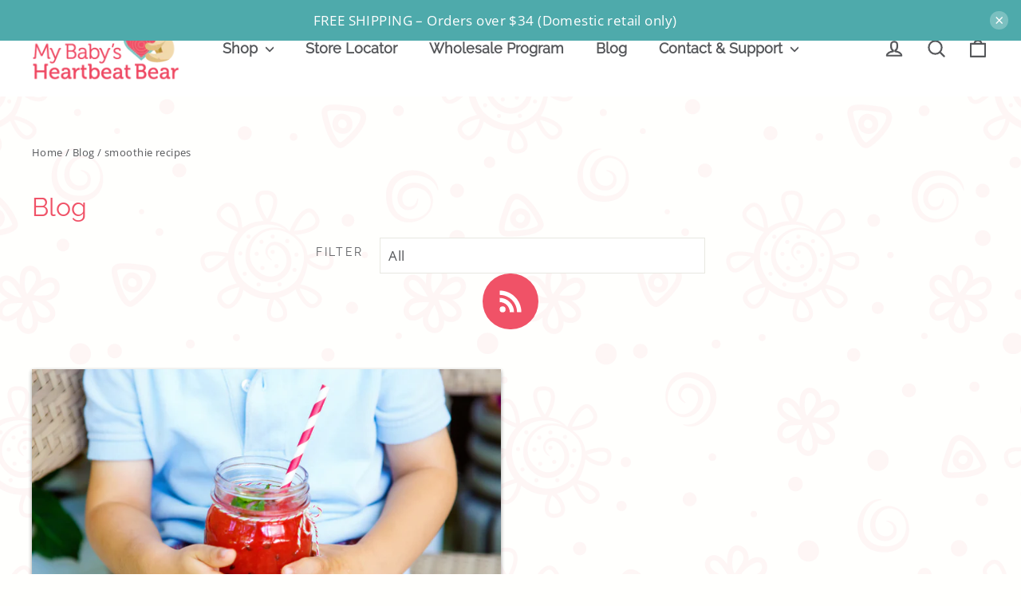

--- FILE ---
content_type: text/html; charset=utf-8
request_url: https://www.mybabysheartbeatbear.com/blogs/pregnancy/tagged/smoothie-recipes
body_size: 70104
content:
<!doctype html>
<html class="no-js" lang="en" dir="ltr">
<head>
 

               <script type='text/javascript'>var easylockdownLocationDisabled = true;</script> <script type='text/javascript' src='//www.mybabysheartbeatbear.com/apps/easylockdown/easylockdown-1.0.8.min.js' data-no-instant></script> <script type='text/javascript'>if( typeof InstantClick == 'object' ) easylockdown.clearData();</script> <style type="text/css">#easylockdown-password-form{padding:30px 0;text-align:center}#easylockdown-wrapper,.easylockdown-form-holder{display:inline-block}#easylockdown-password{vertical-align:top;margin-bottom:16px;padding:8px 15px;line-height:1.2em;outline:0;box-shadow:none}#easylockdown-password-error{display:none;color:#fb8077;text-align:left}#easylockdown-password-error.easylockdown-error{border:1px solid #fb8077}#easylockdown-password-form-button:not(.easylockdown-native-styles){vertical-align:top;display:inline-block!important;height:auto!important;padding:8px 15px;background:#777;border-radius:3px;color:#fff!important;line-height:1.2em;text-decoration:none!important}.easylockdown-instantclick-fix,.easylockdown-item-selector{position:absolute;z-index:-999;display:none;height:0;width:0;font-size:0;line-height:0}.easylockdown-collection-item[data-eld-loc-can],.easylockdown-item-selector+*,.easylockdown-item[data-eld-loc-can]{display:none}.easylockdown404-content-container{padding:50px;text-align:center}.easylockdown404-title-holder .easylockdown-title-404{display:block;margin:0 0 1rem;font-size:2rem;line-height:2.5rem}</style> 












<script type='text/javascript'>easylockdown.hideLinks.push('*[href$="/collections/coll_wholesale_only"],*[data-eld-collection-handle="coll_wholesale_only"],*[href$="/collections/digital-marketing"],*[data-eld-collection-handle="digital-marketing"],*[href$="/collections/sponsorship"],*[data-eld-collection-handle="sponsorship"]');</script>





<script type='text/javascript'>easylockdown.hideLinks.push('*[href$="/products/mp3-module"],*[href*="/products/mp3-module/"],*[href*="/products/mp3-module?"],*[href*="/products/mp3-module#"],*[data-eld-product-handle="mp3-module"]');</script>





















<script type='text/javascript'>easylockdown.hideLinks.push('*[href$="/collections/bargain-cave"],*[data-eld-collection-handle="bargain-cave"],*[href$="/collections/digital-marketing"],*[data-eld-collection-handle="digital-marketing"],*[href$="/collections/sponsorship"],*[data-eld-collection-handle="sponsorship"],*[href$="/collections/coll_supplies"],*[data-eld-collection-handle="coll_supplies"]');</script>












<script type='text/javascript'>
  if( typeof easylockdown == 'object' ) {
    easylockdown.localeRootUrl = '';
    easylockdown.routerByLocation(); 

    easylockdown.onReady(function(e){
      easylockdown.hideAllLinks();
    });
  }
</script>
<style>
  .easylockdown-content[style="display:none;"]{
    display: block !important;
    visibility: hidden;
  }
</style>
  <meta charset="utf-8">
  <meta http-equiv="X-UA-Compatible" content="IE=edge,chrome=1">
  <meta name="viewport" content="width=device-width,initial-scale=1">
  <meta name="theme-color" content="#f05267">
  <link rel="canonical" href="https://www.mybabysheartbeatbear.com/blogs/pregnancy/tagged/smoothie-recipes">
  <link rel="preconnect" href="https://cdn.shopify.com" crossorigin>
  <link rel="preconnect" href="https://fonts.shopifycdn.com" crossorigin>
  <link rel="dns-prefetch" href="https://productreviews.shopifycdn.com">
  <link rel="dns-prefetch" href="https://ajax.googleapis.com">
  <link rel="dns-prefetch" href="https://maps.googleapis.com">
  <link rel="dns-prefetch" href="https://maps.gstatic.com"><link rel="shortcut icon" href="//www.mybabysheartbeatbear.com/cdn/shop/files/MBHB_Icon_1ca5aa50-4c7b-41dc-8ce3-7b007bc26f8e_32x32.png?v=1739490473" type="image/png" /><title>Blog
 &ndash; Tagged &quot;smoothie recipes&quot;&ndash; My Baby&#39;s Heartbeat Bear
</title>
<meta property="og:site_name" content="My Baby&#39;s Heartbeat Bear">
<meta property="og:url" content="https://www.mybabysheartbeatbear.com/blogs/pregnancy/tagged/smoothie-recipes">
<meta property="og:title" content="Blog">
<meta property="og:type" content="website">
<meta property="og:description" content="Play your baby's heartbeat in an adorable keepsake."><meta property="og:image" content="http://www.mybabysheartbeatbear.com/cdn/shop/files/og-image_60c14632-dbfd-4241-89d6-a6267659742c.jpg?v=1767045421">
  <meta property="og:image:secure_url" content="https://www.mybabysheartbeatbear.com/cdn/shop/files/og-image_60c14632-dbfd-4241-89d6-a6267659742c.jpg?v=1767045421">
  <meta property="og:image:width" content="940">
  <meta property="og:image:height" content="503"><meta name="twitter:site" content="@heartbeat_bear">
<meta name="twitter:card" content="summary_large_image">
<meta name="twitter:title" content="Blog">
<meta name="twitter:description" content="Play your baby's heartbeat in an adorable keepsake.">
<style data-shopify>@font-face {
  font-family: Raleway;
  font-weight: 400;
  font-style: normal;
  font-display: swap;
  src: url("//www.mybabysheartbeatbear.com/cdn/fonts/raleway/raleway_n4.2c76ddd103ff0f30b1230f13e160330ff8b2c68a.woff2") format("woff2"),
       url("//www.mybabysheartbeatbear.com/cdn/fonts/raleway/raleway_n4.c057757dddc39994ad5d9c9f58e7c2c2a72359a9.woff") format("woff");
}

  @font-face {
  font-family: "Open Sans";
  font-weight: 400;
  font-style: normal;
  font-display: swap;
  src: url("//www.mybabysheartbeatbear.com/cdn/fonts/open_sans/opensans_n4.c32e4d4eca5273f6d4ee95ddf54b5bbb75fc9b61.woff2") format("woff2"),
       url("//www.mybabysheartbeatbear.com/cdn/fonts/open_sans/opensans_n4.5f3406f8d94162b37bfa232b486ac93ee892406d.woff") format("woff");
}


  @font-face {
  font-family: "Open Sans";
  font-weight: 600;
  font-style: normal;
  font-display: swap;
  src: url("//www.mybabysheartbeatbear.com/cdn/fonts/open_sans/opensans_n6.15aeff3c913c3fe570c19cdfeed14ce10d09fb08.woff2") format("woff2"),
       url("//www.mybabysheartbeatbear.com/cdn/fonts/open_sans/opensans_n6.14bef14c75f8837a87f70ce22013cb146ee3e9f3.woff") format("woff");
}

  @font-face {
  font-family: "Open Sans";
  font-weight: 400;
  font-style: italic;
  font-display: swap;
  src: url("//www.mybabysheartbeatbear.com/cdn/fonts/open_sans/opensans_i4.6f1d45f7a46916cc95c694aab32ecbf7509cbf33.woff2") format("woff2"),
       url("//www.mybabysheartbeatbear.com/cdn/fonts/open_sans/opensans_i4.4efaa52d5a57aa9a57c1556cc2b7465d18839daa.woff") format("woff");
}

  @font-face {
  font-family: "Open Sans";
  font-weight: 600;
  font-style: italic;
  font-display: swap;
  src: url("//www.mybabysheartbeatbear.com/cdn/fonts/open_sans/opensans_i6.828bbc1b99433eacd7d50c9f0c1bfe16f27b89a3.woff2") format("woff2"),
       url("//www.mybabysheartbeatbear.com/cdn/fonts/open_sans/opensans_i6.a79e1402e2bbd56b8069014f43ff9c422c30d057.woff") format("woff");
}

</style><link href="//www.mybabysheartbeatbear.com/cdn/shop/t/58/assets/theme.css?v=134484679493214066431750833383" rel="stylesheet" type="text/css" media="all" />
  <link href="//www.mybabysheartbeatbear.com/cdn/shop/t/58/assets/custom.css?v=46262688017914744221758912579" rel="stylesheet" type="text/css" media="all" />
<style data-shopify>:root {
    --typeHeaderPrimary: Raleway;
    --typeHeaderFallback: sans-serif;
    --typeHeaderSize: 35px;
    --typeHeaderWeight: 400;
    --typeHeaderLineHeight: 1.2;
    --typeHeaderSpacing: 0.0em;

    --typeBasePrimary:"Open Sans";
    --typeBaseFallback:sans-serif;
    --typeBaseSize: 17px;
    --typeBaseWeight: 400;
    --typeBaseLineHeight: 1.6;
    --typeBaseSpacing: 0.025em;

    --iconWeight: 5px;
    --iconLinecaps: round;

    --animateImagesStyle: zoom-fade;
    --animateImagesStyleSmall: zoom-fade-small;
    --animateSectionsBackgroundStyle: paint-across;
    --animateSectionsTextStyle: rise-up;
    --animateSectionsTextStyleAppendOut: rise-up-out;

    --colorAnnouncement: #4eaaab;
    --colorAnnouncementText: #ffffff;

    --colorBody: #fffffd;
    --colorBodyAlpha05: rgba(255, 255, 253, 0.05);
    --colorBodyDim: #ffffe3;
    --colorBodyLightDim: #fffff3;
    --colorBodyMediumDim: #ffffe9;

    --colorBorder: #e8e8e1;

    --colorBtnPrimary: #f05267;
    --colorBtnPrimaryDim: #ee3b52;
    --colorBtnPrimaryText: #ffffff;

    --colorCartDot: #f05267;

    --colorDrawers: #ffffff;
    --colorDrawersDim: #f2f2f2;
    --colorDrawerBorder: #e8e8e1;
    --colorDrawerText: #55575a;
    --colorDrawerTextDarken: #303133;
    --colorDrawerButton: #f05267;
    --colorDrawerButtonText: #ffffff;

    --colorFooter: #f05267;
    --colorFooterText: #ffffff;
    --colorFooterTextAlpha01: rgba(255, 255, 255, 0.1);
    --colorFooterTextAlpha012: rgba(255, 255, 255, 0.12);
    --colorFooterTextAlpha06: rgba(255, 255, 255, 0.6);

    --colorHeroText: #ffffff;

    --colorInputBg: #fffffd;
    --colorInputBgDim: #ffffe3;
    --colorInputBgDark: #ffffca;
    --colorInputText: #55575a;

    --colorLink: #55575a;

    --colorModalBg: rgba(85, 87, 90, 0.6);

    --colorNav: #ffffff;
    --colorNavText: #4eaaab;

    --colorSalePrice: #f05267;
    --colorSaleTag: #4eaaab;
    --colorSaleTagText: #ffffff;

    --colorTextBody: #55575a;
    --colorTextBodyAlpha0025: rgba(85, 87, 90, 0.03);
    --colorTextBodyAlpha005: rgba(85, 87, 90, 0.05);
    --colorTextBodyAlpha008: rgba(85, 87, 90, 0.08);
    --colorTextBodyAlpha01: rgba(85, 87, 90, 0.1);
    --colorTextBodyAlpha035: rgba(85, 87, 90, 0.35);

    --colorSmallImageBg: #ffffff;
    --colorLargeImageBg: #55575a;

    --urlIcoSelect: url(//www.mybabysheartbeatbear.com/cdn/shop/t/58/assets/ico-select.svg);
    --urlIcoSelectFooter: url(//www.mybabysheartbeatbear.com/cdn/shop/t/58/assets/ico-select-footer.svg);
    --urlIcoSelectWhite: url(//www.mybabysheartbeatbear.com/cdn/shop/t/58/assets/ico-select-white.svg);

    --urlButtonArrowPng: url(//www.mybabysheartbeatbear.com/cdn/shop/t/58/assets/button-arrow.png);
    --urlButtonArrow2xPng: url(//www.mybabysheartbeatbear.com/cdn/shop/t/58/assets/button-arrow-2x.png);
    --urlButtonArrowBlackPng: url(//www.mybabysheartbeatbear.com/cdn/shop/t/58/assets/button-arrow-black.png);
    --urlButtonArrowBlack2xPng: url(//www.mybabysheartbeatbear.com/cdn/shop/t/58/assets/button-arrow-black-2x.png);

    --sizeChartMargin: 25px 0;
    --sizeChartIconMargin: 5px;

    --newsletterReminderPadding: 30px 35px;

    /*Shop Pay Installments*/
    --color-body-text: #55575a;
    --color-body: #fffffd;
    --color-bg: #fffffd;
  }

  
.collection-hero__content:before,
  .hero__image-wrapper:before,
  .hero__media:before {
    background-image: linear-gradient(to bottom, rgba(85, 87, 90, 0.0) 0%, rgba(85, 87, 90, 0.0) 40%, rgba(0, 0, 0, 0.62) 100%);
  }

  .skrim__item-content .skrim__overlay:after {
    background-image: linear-gradient(to bottom, rgba(85, 87, 90, 0.0) 30%, rgba(0, 0, 0, 0.62) 100%);
  }

  .placeholder-content {
    background-image: linear-gradient(100deg, #ffffff 40%, #f7f7f7 63%, #ffffff 79%);
  }</style><script>
    document.documentElement.className = document.documentElement.className.replace('no-js', 'js');

    window.theme = window.theme || {};
    theme.routes = {
      home: "/",
      cart: "/cart.js",
      cartPage: "/cart",
      cartAdd: "/cart/add.js",
      cartChange: "/cart/change.js",
      search: "/search",
      predictiveSearch: "/search/suggest"
    };
    theme.strings = {
      soldOut: "Sold Out",
      unavailable: "Unavailable",
      inStockLabel: "In stock, ready to ship",
      oneStockLabel: "Low stock - [count] item left",
      otherStockLabel: "Low stock - [count] items left",
      willNotShipUntil: "Ready to ship [date]",
      willBeInStockAfter: "Back in stock [date]",
      waitingForStock: "Backordered, shipping soon",
      cartSavings: "You're saving [savings]",
      cartEmpty: "Your cart is currently empty.",
      cartTermsConfirmation: "You must agree with the terms and conditions of sales to check out",
      searchCollections: "Collections",
      searchPages: "Pages",
      searchArticles: "Articles",
      maxQuantity: "You can only have [quantity] of [title] in your cart."
    };
    theme.settings = {
      cartType: "drawer",
      isCustomerTemplate: false,
      moneyFormat: "${{amount}}",
      predictiveSearch: true,
      predictiveSearchType: null,
      quickView: true,
      themeName: 'Motion',
      themeVersion: "10.6.1"
    };
  </script>
    <script src="https://code.jquery.com/jquery-3.7.1.js" integrity="sha256-eKhayi8LEQwp4NKxN+CfCh+3qOVUtJn3QNZ0TciWLP4=" crossorigin="anonymous"></script>
   <link rel="stylesheet" type="text/css" href="https://cdn.jsdelivr.net/npm/slick-carousel@1.8.1/slick/slick.css">

  <!-- Slick Carousel JS -->
  <script type="text/javascript" src="https://cdn.jsdelivr.net/npm/slick-carousel@1.8.1/slick/slick.min.js"></script>
<link rel="stylesheet" href="https://cdnjs.cloudflare.com/ajax/libs/font-awesome/6.7.2/css/all.min.css" integrity="sha512-Evv84Mr4kqVGRNSgIGL/F/aIDqQb7xQ2vcrdIwxfjThSH8CSR7PBEakCr51Ck+w+/U6swU2Im1vVX0SVk9ABhg==" crossorigin="anonymous" referrerpolicy="no-referrer" />
 
  <script>window.performance && window.performance.mark && window.performance.mark('shopify.content_for_header.start');</script><meta name="google-site-verification" content="Lw6PoFhlqTIAOyD-7rFmTi1ghBP9HLkIdXDRwVGvr-g">
<meta id="shopify-digital-wallet" name="shopify-digital-wallet" content="/6832783418/digital_wallets/dialog">
<meta name="shopify-checkout-api-token" content="f6019696182d2fee7f67026954f68430">
<meta id="in-context-paypal-metadata" data-shop-id="6832783418" data-venmo-supported="true" data-environment="production" data-locale="en_US" data-paypal-v4="true" data-currency="USD">
<link rel="alternate" type="application/atom+xml" title="Feed" href="/blogs/pregnancy/tagged/smoothie-recipes.atom" />
<script async="async" src="/checkouts/internal/preloads.js?locale=en-US"></script>
<script id="shopify-features" type="application/json">{"accessToken":"f6019696182d2fee7f67026954f68430","betas":["rich-media-storefront-analytics"],"domain":"www.mybabysheartbeatbear.com","predictiveSearch":true,"shopId":6832783418,"locale":"en"}</script>
<script>var Shopify = Shopify || {};
Shopify.shop = "mybabysheartbeatbear.myshopify.com";
Shopify.locale = "en";
Shopify.currency = {"active":"USD","rate":"1.0"};
Shopify.country = "US";
Shopify.theme = {"name":"MBHB 3.0","id":134782222415,"schema_name":"Motion","schema_version":"10.6.1","theme_store_id":847,"role":"main"};
Shopify.theme.handle = "null";
Shopify.theme.style = {"id":null,"handle":null};
Shopify.cdnHost = "www.mybabysheartbeatbear.com/cdn";
Shopify.routes = Shopify.routes || {};
Shopify.routes.root = "/";</script>
<script type="module">!function(o){(o.Shopify=o.Shopify||{}).modules=!0}(window);</script>
<script>!function(o){function n(){var o=[];function n(){o.push(Array.prototype.slice.apply(arguments))}return n.q=o,n}var t=o.Shopify=o.Shopify||{};t.loadFeatures=n(),t.autoloadFeatures=n()}(window);</script>
<script id="shop-js-analytics" type="application/json">{"pageType":"blog"}</script>
<script defer="defer" async type="module" src="//www.mybabysheartbeatbear.com/cdn/shopifycloud/shop-js/modules/v2/client.init-shop-cart-sync_BdyHc3Nr.en.esm.js"></script>
<script defer="defer" async type="module" src="//www.mybabysheartbeatbear.com/cdn/shopifycloud/shop-js/modules/v2/chunk.common_Daul8nwZ.esm.js"></script>
<script type="module">
  await import("//www.mybabysheartbeatbear.com/cdn/shopifycloud/shop-js/modules/v2/client.init-shop-cart-sync_BdyHc3Nr.en.esm.js");
await import("//www.mybabysheartbeatbear.com/cdn/shopifycloud/shop-js/modules/v2/chunk.common_Daul8nwZ.esm.js");

  window.Shopify.SignInWithShop?.initShopCartSync?.({"fedCMEnabled":true,"windoidEnabled":true});

</script>
<script>(function() {
  var isLoaded = false;
  function asyncLoad() {
    if (isLoaded) return;
    isLoaded = true;
    var urls = ["https:\/\/d23dclunsivw3h.cloudfront.net\/redirect-app.js?shop=mybabysheartbeatbear.myshopify.com","https:\/\/reorder-master.hulkapps.com\/reorderjs\/re-order.js?1646032249\u0026shop=mybabysheartbeatbear.myshopify.com","https:\/\/cf.storeify.app\/js\/frontend\/scripttag.js?shop=mybabysheartbeatbear.myshopify.com","https:\/\/shipping-bar.conversionbear.com\/script?app=shipping_bar\u0026shop=mybabysheartbeatbear.myshopify.com","https:\/\/cdn.shopify.com\/s\/files\/1\/0875\/2064\/files\/spinstudio-front2-1.0.0.min.js?shop=mybabysheartbeatbear.myshopify.com","\/\/cdn.shopify.com\/s\/files\/1\/0875\/2064\/files\/spinstudio-front_auto-1.0.0.min.js?shop=mybabysheartbeatbear.myshopify.com","https:\/\/cdn.nfcube.com\/instafeed-71a665390ce94a4f1201a8e60ce0c7e6.js?shop=mybabysheartbeatbear.myshopify.com","https:\/\/cdn.roseperl.com\/storelocator-prod\/setting\/mybabysheartbeatbear-1765470422.js?shop=mybabysheartbeatbear.myshopify.com","https:\/\/cdn.roseperl.com\/storelocator-prod\/wtb\/mybabysheartbeatbear-1765470423.js?shop=mybabysheartbeatbear.myshopify.com","https:\/\/cdn.roseperl.com\/storelocator-prod\/fo\/mybabysheartbeatbear-1765470423.js?shop=mybabysheartbeatbear.myshopify.com"];
    for (var i = 0; i < urls.length; i++) {
      var s = document.createElement('script');
      s.type = 'text/javascript';
      s.async = true;
      s.src = urls[i];
      var x = document.getElementsByTagName('script')[0];
      x.parentNode.insertBefore(s, x);
    }
  };
  if(window.attachEvent) {
    window.attachEvent('onload', asyncLoad);
  } else {
    window.addEventListener('load', asyncLoad, false);
  }
})();</script>
<script id="__st">var __st={"a":6832783418,"offset":-18000,"reqid":"6292f5d6-ef80-4ede-8c76-a76943461f48-1768967770","pageurl":"www.mybabysheartbeatbear.com\/blogs\/pregnancy\/tagged\/smoothie-recipes","s":"blogs-13511065658","u":"6603d25e9ce9","p":"blog","rtyp":"blog","rid":13511065658};</script>
<script>window.ShopifyPaypalV4VisibilityTracking = true;</script>
<script id="captcha-bootstrap">!function(){'use strict';const t='contact',e='account',n='new_comment',o=[[t,t],['blogs',n],['comments',n],[t,'customer']],c=[[e,'customer_login'],[e,'guest_login'],[e,'recover_customer_password'],[e,'create_customer']],r=t=>t.map((([t,e])=>`form[action*='/${t}']:not([data-nocaptcha='true']) input[name='form_type'][value='${e}']`)).join(','),a=t=>()=>t?[...document.querySelectorAll(t)].map((t=>t.form)):[];function s(){const t=[...o],e=r(t);return a(e)}const i='password',u='form_key',d=['recaptcha-v3-token','g-recaptcha-response','h-captcha-response',i],f=()=>{try{return window.sessionStorage}catch{return}},m='__shopify_v',_=t=>t.elements[u];function p(t,e,n=!1){try{const o=window.sessionStorage,c=JSON.parse(o.getItem(e)),{data:r}=function(t){const{data:e,action:n}=t;return t[m]||n?{data:e,action:n}:{data:t,action:n}}(c);for(const[e,n]of Object.entries(r))t.elements[e]&&(t.elements[e].value=n);n&&o.removeItem(e)}catch(o){console.error('form repopulation failed',{error:o})}}const l='form_type',E='cptcha';function T(t){t.dataset[E]=!0}const w=window,h=w.document,L='Shopify',v='ce_forms',y='captcha';let A=!1;((t,e)=>{const n=(g='f06e6c50-85a8-45c8-87d0-21a2b65856fe',I='https://cdn.shopify.com/shopifycloud/storefront-forms-hcaptcha/ce_storefront_forms_captcha_hcaptcha.v1.5.2.iife.js',D={infoText:'Protected by hCaptcha',privacyText:'Privacy',termsText:'Terms'},(t,e,n)=>{const o=w[L][v],c=o.bindForm;if(c)return c(t,g,e,D).then(n);var r;o.q.push([[t,g,e,D],n]),r=I,A||(h.body.append(Object.assign(h.createElement('script'),{id:'captcha-provider',async:!0,src:r})),A=!0)});var g,I,D;w[L]=w[L]||{},w[L][v]=w[L][v]||{},w[L][v].q=[],w[L][y]=w[L][y]||{},w[L][y].protect=function(t,e){n(t,void 0,e),T(t)},Object.freeze(w[L][y]),function(t,e,n,w,h,L){const[v,y,A,g]=function(t,e,n){const i=e?o:[],u=t?c:[],d=[...i,...u],f=r(d),m=r(i),_=r(d.filter((([t,e])=>n.includes(e))));return[a(f),a(m),a(_),s()]}(w,h,L),I=t=>{const e=t.target;return e instanceof HTMLFormElement?e:e&&e.form},D=t=>v().includes(t);t.addEventListener('submit',(t=>{const e=I(t);if(!e)return;const n=D(e)&&!e.dataset.hcaptchaBound&&!e.dataset.recaptchaBound,o=_(e),c=g().includes(e)&&(!o||!o.value);(n||c)&&t.preventDefault(),c&&!n&&(function(t){try{if(!f())return;!function(t){const e=f();if(!e)return;const n=_(t);if(!n)return;const o=n.value;o&&e.removeItem(o)}(t);const e=Array.from(Array(32),(()=>Math.random().toString(36)[2])).join('');!function(t,e){_(t)||t.append(Object.assign(document.createElement('input'),{type:'hidden',name:u})),t.elements[u].value=e}(t,e),function(t,e){const n=f();if(!n)return;const o=[...t.querySelectorAll(`input[type='${i}']`)].map((({name:t})=>t)),c=[...d,...o],r={};for(const[a,s]of new FormData(t).entries())c.includes(a)||(r[a]=s);n.setItem(e,JSON.stringify({[m]:1,action:t.action,data:r}))}(t,e)}catch(e){console.error('failed to persist form',e)}}(e),e.submit())}));const S=(t,e)=>{t&&!t.dataset[E]&&(n(t,e.some((e=>e===t))),T(t))};for(const o of['focusin','change'])t.addEventListener(o,(t=>{const e=I(t);D(e)&&S(e,y())}));const B=e.get('form_key'),M=e.get(l),P=B&&M;t.addEventListener('DOMContentLoaded',(()=>{const t=y();if(P)for(const e of t)e.elements[l].value===M&&p(e,B);[...new Set([...A(),...v().filter((t=>'true'===t.dataset.shopifyCaptcha))])].forEach((e=>S(e,t)))}))}(h,new URLSearchParams(w.location.search),n,t,e,['guest_login'])})(!0,!0)}();</script>
<script integrity="sha256-4kQ18oKyAcykRKYeNunJcIwy7WH5gtpwJnB7kiuLZ1E=" data-source-attribution="shopify.loadfeatures" defer="defer" src="//www.mybabysheartbeatbear.com/cdn/shopifycloud/storefront/assets/storefront/load_feature-a0a9edcb.js" crossorigin="anonymous"></script>
<script data-source-attribution="shopify.dynamic_checkout.dynamic.init">var Shopify=Shopify||{};Shopify.PaymentButton=Shopify.PaymentButton||{isStorefrontPortableWallets:!0,init:function(){window.Shopify.PaymentButton.init=function(){};var t=document.createElement("script");t.src="https://www.mybabysheartbeatbear.com/cdn/shopifycloud/portable-wallets/latest/portable-wallets.en.js",t.type="module",document.head.appendChild(t)}};
</script>
<script data-source-attribution="shopify.dynamic_checkout.buyer_consent">
  function portableWalletsHideBuyerConsent(e){var t=document.getElementById("shopify-buyer-consent"),n=document.getElementById("shopify-subscription-policy-button");t&&n&&(t.classList.add("hidden"),t.setAttribute("aria-hidden","true"),n.removeEventListener("click",e))}function portableWalletsShowBuyerConsent(e){var t=document.getElementById("shopify-buyer-consent"),n=document.getElementById("shopify-subscription-policy-button");t&&n&&(t.classList.remove("hidden"),t.removeAttribute("aria-hidden"),n.addEventListener("click",e))}window.Shopify?.PaymentButton&&(window.Shopify.PaymentButton.hideBuyerConsent=portableWalletsHideBuyerConsent,window.Shopify.PaymentButton.showBuyerConsent=portableWalletsShowBuyerConsent);
</script>
<script data-source-attribution="shopify.dynamic_checkout.cart.bootstrap">document.addEventListener("DOMContentLoaded",(function(){function t(){return document.querySelector("shopify-accelerated-checkout-cart, shopify-accelerated-checkout")}if(t())Shopify.PaymentButton.init();else{new MutationObserver((function(e,n){t()&&(Shopify.PaymentButton.init(),n.disconnect())})).observe(document.body,{childList:!0,subtree:!0})}}));
</script>
<link id="shopify-accelerated-checkout-styles" rel="stylesheet" media="screen" href="https://www.mybabysheartbeatbear.com/cdn/shopifycloud/portable-wallets/latest/accelerated-checkout-backwards-compat.css" crossorigin="anonymous">
<style id="shopify-accelerated-checkout-cart">
        #shopify-buyer-consent {
  margin-top: 1em;
  display: inline-block;
  width: 100%;
}

#shopify-buyer-consent.hidden {
  display: none;
}

#shopify-subscription-policy-button {
  background: none;
  border: none;
  padding: 0;
  text-decoration: underline;
  font-size: inherit;
  cursor: pointer;
}

#shopify-subscription-policy-button::before {
  box-shadow: none;
}

      </style>

<script>window.performance && window.performance.mark && window.performance.mark('shopify.content_for_header.end');</script>

  <script src="//www.mybabysheartbeatbear.com/cdn/shop/t/58/assets/vendor-scripts-v14.js" defer="defer"></script><script src="//www.mybabysheartbeatbear.com/cdn/shop/t/58/assets/theme.js?v=89487364212572361281750834763" defer="defer"></script><script src="//www.mybabysheartbeatbear.com/cdn/shop/t/58/assets/custom.js?v=135899047951330067511764882791" type="text/javascript"></script>

   <script>
    var appEnvironment = 'storelocator-prod';
    var shopHash = 'f4a7f9c7ccae3c928f7463ae2fe4728f';
</script>

  


<script>
  document.addEventListener("DOMContentLoaded", function(event) {
    const style = document.getElementById('wsg-custom-style');
    if (typeof window.isWsgCustomer != "undefined" && isWsgCustomer) {
      style.innerHTML = `
        ${style.innerHTML} 
        /* A friend of hideWsg - this will _show_ only for wsg customers. Add class to an element to use */
        .showWsg {
          display: unset;
        }
        /* wholesale only CSS */
        .additional-checkout-buttons, .shopify-payment-button {
          display: none !important;
        }
        .wsg-proxy-container select {
          background-color: 
          ${
        document.querySelector('input').style.backgroundColor
          ? document.querySelector('input').style.backgroundColor
          : 'white'
        } !important;
        }
      `;
    } else {
      style.innerHTML = `
        ${style.innerHTML}
        /* Add CSS rules here for NOT wsg customers - great to hide elements from retail when we can't access the code driving the element */
        
      `;
    }

    if (typeof window.embedButtonBg !== undefined && typeof window.embedButtonText !== undefined && window.embedButtonBg !== window.embedButtonText) {
      style.innerHTML = `
        ${style.innerHTML}
        .wsg-button-fix {
          background: ${embedButtonBg} !important;
          border-color: ${embedButtonBg} !important;
          color: ${embedButtonText} !important;
        }
      `;
    }

    // =========================
    //         CUSTOM JS
    // ==========================
    if (document.querySelector(".wsg-proxy-container")) {
      initNodeObserver(wsgCustomJs);
    }
  })

  function wsgCustomJs() {

    // update button classes
    const button = document.querySelectorAll(".wsg-button-fix");
    let buttonClass = "xxButtonClassesHerexx";
    buttonClass = buttonClass.split(" ");
    for (let i = 0; i < button.length; i++) {
      button[i].classList.add(... buttonClass);
    }

    // wsgCustomJs window placeholder
    // update secondary btn color on proxy cart
   if (document.getElementById("wsg-checkout-one")) {
     const checkoutButton = document.getElementById("wsg-checkout-one");
      let wsgBtnColor = window.getComputedStyle(checkoutButton).backgroundColor;
      let wsgBtnBackground = "none";
      let wsgBtnBorder = "thin solid " + wsgBtnColor;
      let wsgBtnPadding = window.getComputedStyle(checkoutButton).padding;
      let spofBtn = document.querySelectorAll(".spof-btn");
      for (let i = 0; i < spofBtn.length; i++) {
        spofBtn[i].style.background = wsgBtnBackground;
        spofBtn[i].style.color = wsgBtnColor;
        spofBtn[i].style.border = wsgBtnBorder;
        spofBtn[i].style.padding = wsgBtnPadding;
      }
    }

    // update Quick Order Form label
    if (typeof window.embedSPOFLabel != "undefined" && embedSPOFLabel) {
      document.querySelectorAll(".spof-btn").forEach(function(spofBtn) {
        spofBtn.removeAttribute("data-translation-selector");
        spofBtn.innerHTML = embedSPOFLabel;
      });
    }
  }

  function initNodeObserver(onChangeNodeCallback) {

    // Select the node that will be observed for mutations
    const targetNode = document.querySelector(".wsg-proxy-container");

    // Options for the observer (which mutations to observe)
    const config = {
      attributes: true,
      childList: true,
      subtree: true
    };

    // Callback function to execute when mutations are observed
    const callback = function(mutationsList, observer) {
      for (const mutation of mutationsList) {
        if (mutation.type === 'childList') {
          onChangeNodeCallback();
          observer.disconnect();
        }
      }
    };

    // Create an observer instance linked to the callback function
    const observer = new MutationObserver(callback);

    // Start observing the target node for configured mutations
    observer.observe(targetNode, config);
  }
</script>


<style id="wsg-custom-style">
  /* A friend of hideWsg - this will _show_ only for wsg customers. Add class to an element to use */
  .showWsg {
    display: none;
  }
  /* Signup/login */
  #wsg-signup select,
  #wsg-signup input,
  #wsg-signup textarea {
    height: 46px;
    border: thin solid #d1d1d1;
    padding: 6px 10px;
  }
  #wsg-signup textarea {
    min-height: 100px;
  }
  .wsg-login-input {
    height: 46px;
    border: thin solid #d1d1d1;
    padding: 6px 10px;
  }
  #wsg-signup select {
  }
/*   Quick Order Form */
  .wsg-table td {
    border: none;
    min-width: 150px;
  }
  .wsg-table tr {
    border-bottom: thin solid #d1d1d1; 
    border-left: none;
  }
  .wsg-table input[type="number"] {
    border: thin solid #d1d1d1;
    padding: 5px 15px;
    min-height: 42px;
  }
  #wsg-spof-link a {
    text-decoration: inherit;
    color: inherit;
  }
  .wsg-proxy-container {
    margin-top: 0% !important;
  }
  @media screen and (max-width:768px){
    .wsg-proxy-container .wsg-table input[type="number"] {
        max-width: 80%; 
    }
    .wsg-center img {
      width: 50px !important;
    }
    .wsg-variant-price-area {
      min-width: 70px !important;
    }
  }
  /* Submit button */
  #wsg-cart-update{
    padding: 8px 10px;
    min-height: 45px;
    max-width: 100% !important;
  }
  .wsg-table {
    background: inherit !important;
  }
  .wsg-spof-container-main {
    background: inherit !important;
  }
  /* General fixes */
  .wsg-hide-prices {
    opacity: 0;
  }
  .wsg-ws-only .button {
    margin: 0;
  }
</style>








<!-- BEGIN app block: shopify://apps/hulk-form-builder/blocks/app-embed/b6b8dd14-356b-4725-a4ed-77232212b3c3 --><!-- BEGIN app snippet: hulkapps-formbuilder-theme-ext --><script type="text/javascript">
  
  if (typeof window.formbuilder_customer != "object") {
        window.formbuilder_customer = {}
  }

  window.hulkFormBuilder = {
    form_data: {"form_dwNF5lpxTxExSXpGejO_sQ":{"uuid":"dwNF5lpxTxExSXpGejO_sQ","form_name":"Furbaby Signup","form_data":{"div_back_gradient_1":"#4eaaab","div_back_gradient_2":"#85c7c6","back_color":"#dadada","form_title":"\u003ch2 style=\"text-align: center;\"\u003e\u003cspan style=\"color:#ffffff;\"\u003eJoin our Furbaby Wholesale Program\u003c\/span\u003e\u003c\/h2\u003e\n","form_submit":"Submit Form","after_submit":"hideAndmessage","after_submit_msg":"\u003cp\u003eThanks for contacting us. We will review your application and be in touch within a couple of business days.\u003c\/p\u003e\n\n\u003cp\u003eIn the meantime,\u0026nbsp;\u003ca href=\"https:\/\/www.mybabysheartbeatbear.com\/collections\/heartbeat-animals\" target=\"_blank\"\u003ebrowse our extensive collections\u003c\/a\u003e.\u003c\/p\u003e\n","captcha_enable":"no","label_style":"inlineLabels","input_border_radius":"10","back_type":"gradient","input_back_color":"#c7e6e7","input_back_color_hover":"#fff","back_shadow":"softLightShadow","label_font_clr":"#333333","input_font_clr":"#333333","button_align":"fullBtn","button_clr":"#fff","button_back_clr":"#f05268","button_border_radius":"10","form_width":"800px","form_border_size":"20","form_border_clr":"#4eaaab","form_border_radius":"30","label_font_size":"14","input_font_size":"14","button_font_size":"18","form_padding":"20","input_border_color":"#4eaaab","input_border_color_hover":"#85c7c6","btn_border_clr":"#d0445a","btn_border_size":"3","form_name":"Furbaby Signup","":"info@mybabysheartbeatbear.com","form_emails":"cyfarian@gmail.com,info@mybabysheartbeatbear.com","form_description":"\u003cp style=\"text-align: center;\"\u003e\u003cspan style=\"color:#ffffff;\"\u003eWe\u0026#39;ll help you transform families experiences with compassion. Just fill out this brief form.\u003c\/span\u003e\u003c\/p\u003e\n","schedule_start_date_message":"","admin_email_subject":"New Furbaby Wholesale Account","admin_email_message":"Hi [first-name of store owner],\u003cbr\u003eSomeone just submitted a response to your form.\u003cbr\u003ePlease find the details below:","form_access_message":"\u003cp\u003ePlease login to access the form\u003cbr\u003eDo not have an account? Create account\u003c\/p\u003e","notification_email_send":true,"submition_single_email":"yes","capture_form_submission_counts":"yes","custommessage":{"is_required":"*"},"auto_responder_sendname":"info@mybabysheartbeatbear.com","auto_responder_sendemail":"info@mybabysheartbeatbear.com","auto_responder_subject":"Account Application Received","auto_responder_message":"\u003cp\u003eThanks for contacting us. We will review your application and be in touch within a couple of business days.\u003c\/p\u003e\n\n\u003cp\u003eIn the meantime,\u0026nbsp;\u003ca href=\"https:\/\/www.mybabysheartbeatbear.com\/collections\/heartbeat-animals\" target=\"_blank\"\u003ebrowse our extensive collections\u003c\/a\u003e.\u003c\/p\u003e\n\n\u003cp\u003eWarmly,\u003c\/p\u003e\n\n\u003cp\u003eSheldon Thomas\u003cbr \/\u003e\nMy Baby\u0026#39;s Heartbeat Bear\u003cbr \/\u003e\n302-918-7663\u003cbr \/\u003e\n\u003ca href=\"https:\/\/mybabysheartbeatbear.com\"\u003emybabysheartbeatbear.com\u003c\/a\u003e\u003c\/p\u003e\n","shopify_customer_create":"yes","flow_trigger_integration":"yes","customer_account_activation_email":"no","email_service_provider_integration":"no","mail_intigration":{"mail":"mailchimp","list_id":"23ba57f818"},"custom_count_number":"0","prefix_input_text":"Application #: ","export_duration":"daily","export_email":"mybabysheartbeatbear.sheldon@comcast.net","input_placeholder_clr":"#454545","label_fonts_type":"Google Fonts","label_system_font_family":"Palatino","label_font_family":"Open Sans","input_font_family":"Open Sans","advance_css":".hidden{display:none!important;}\np.infoMessage a {\n    color: #fff;\n}\np.infoMessage a:hover {\n    color: #55575a;\n}\nbutton#nextBtn {\n    background: #f05268;\n    padding: 10px 20px;\n    color: #ffffff;\n    font-weight: 600;\n    font-family: 'Open Sans';\n}\nbutton#prevBtn {\n    background: #55557a;\n    padding: 10px 20px;\n    color: #ffffff;\n    font-weight: 600;\n    font-family: 'Open Sans';\n}","submition_single_phone":"yes","ticket_system":"yes","ticket_system_prefix":"WH - ","customer_tags_update":"yes","send_response":"yes","hide_hidden_fields":"yes","hide_empty_fields":"yes","formElements":[{"type":"email","position":0,"label":"Your Work Email","required":"yes","email_confirm":"yes","Conditions":{},"page_number":1,"email_validate_field":"no","halfwidth":"no"},{"Conditions":{},"type":"phone","position":1,"label":"Your Work Phone Number","required":"yes","phone_validate_field":"no","shopifyField":"phone","page_number":1},{"Conditions":{},"type":"text","position":2,"label":"Work Phone Extension","placeholder":"enter phone extension, if applicable","centerfield":"no","page_number":1},{"Conditions":{},"type":"text","position":3,"label":"First Name","required":"yes","halfwidth":"yes","page_number":1,"shopifyField":"first_name","mailChimpField":"fname","centerfield":"no"},{"Conditions":{},"type":"text","position":4,"label":"Last Name","required":"yes","halfwidth":"yes","page_number":1,"shopifyField":"last_name","mailChimpField":"lname"},{"Conditions":{},"type":"page_break","position":5,"label":"Label (11)","page_number":1},{"Conditions":{},"type":"text","position":6,"label":"Name of Your Practice","halfwidth":"no","required":"yes","page_number":2,"shopifyField":"note"},{"Conditions":{},"type":"text","position":7,"label":"Your Title \u0026 Department","required":"yes","page_number":2,"halfwidth":"no"},{"Conditions":{},"type":"address","position":8,"label":"Practice Address","required":"yes","page_number":2},{"Conditions":{},"type":"checkbox","position":9,"label":"I understand and agree to abide","checked":"yes","result_in_yes_no":"yes","infoMessage":"by the \u003ca style=\"text-decoration:underline;\" href=\"https:\/\/www.mybabysheartbeatbear.com\/pages\/terms\" target=\"_blank\"\u003eterms and conditions\u003c\/a\u003e, \u003ca href=\"https:\/\/www.mybabysheartbeatbear.com\/pages\/shipping-returns\" target=\"_blank\"\u003eshipping and return\u003c\/a\u003e policies of My Baby's Heartbeat Bears.","page_number":2,"required":"yes"},{"Conditions":{},"type":"hidden","position":10,"label":"Tags","fieldvalue":"Wholesale_applied, Furbaby","shopifyField":"tags","page_number":2}]},"is_spam_form":false,"shop_uuid":"MRX_aNxFtQi4FC9r08sihQ","shop_timezone":"America\/New_York","shop_id":61259,"shop_is_after_submit_enabled":true,"shop_shopify_plan":"shopify_plus","shop_shopify_domain":"mybabysheartbeatbear.myshopify.com","shop_remove_watermark":false,"shop_created_at":"2022-01-20T09:21:58.244-06:00"},"form_GlMOKtcu8Wp5jHZLV5BQtg":{"uuid":"GlMOKtcu8Wp5jHZLV5BQtg","form_name":"Contact Form","form_data":{"div_back_gradient_1":"#fff","div_back_gradient_2":"#fff","back_color":"#fff","form_title":"","form_submit":"Submit","after_submit":"hideAndmessage","after_submit_msg":"\u003cp\u003eWe have received your message and will get back to you as soon as possible!\u003c\/p\u003e\n","captcha_enable":"yes","label_style":"inlineLabels","input_border_radius":"2","back_type":"transparent","input_back_color":"#fff","input_back_color_hover":"#fff","back_shadow":"none","label_font_clr":"#333333","input_font_clr":"#333333","button_align":"fullBtn","button_clr":"#fff","button_back_clr":"#4eaaab","button_border_radius":"7","form_width":"100%","form_border_size":0,"form_border_clr":"transparent","form_border_radius":0,"label_font_size":"16","input_font_size":"14","button_font_size":"16","form_padding":0,"input_border_color":"#ccc","input_border_color_hover":"#ccc","btn_border_clr":"#333333","btn_border_size":0,"form_name":"Contact Form","":"info@mybabysheartbeatbear.com","form_emails":"info@mybabysheartbeatbear.com","admin_email_subject":"New Contact Message","admin_email_message":"Hi [first-name of store owner],\u003cbr\u003eSomeone just submitted a response to your form.\u003cbr\u003ePlease find the details below:","captcha_align":"center","label_font_family":"Open Sans","input_font_family":"Open Sans","ticket_system":"no","notification_email_send":true,"capture_form_submission_counts":"no","custom_count_number":"","slack_integration":"no","formElements":[{"type":"text","position":0,"label":"First Name","customClass":"","halfwidth":"yes","Conditions":{},"page_number":1},{"type":"text","position":1,"label":"Last Name","halfwidth":"yes","Conditions":{},"page_number":1},{"type":"email","position":2,"label":"Email","required":"yes","email_confirm":"yes","Conditions":{},"page_number":1},{"type":"select","position":3,"label":"Subject","values":"Product Inquiry\nOrder Delivery\nReturn\/Refund\nPayment\nTechnical Support\nOther","Conditions":{},"elementCost":{},"infoMessage":"Please select the reason for contacting us.","page_number":1},{"type":"textarea","position":4,"label":"Message","required":"yes","Conditions":{},"page_number":1}]},"is_spam_form":false,"shop_uuid":"MRX_aNxFtQi4FC9r08sihQ","shop_timezone":"America\/New_York","shop_id":61259,"shop_is_after_submit_enabled":true,"shop_shopify_plan":"shopify_plus","shop_shopify_domain":"mybabysheartbeatbear.myshopify.com","shop_remove_watermark":false,"shop_created_at":"2022-01-20T09:21:58.244-06:00"},"form_yWigckufIUJ5uRdJuPY5uA":{"uuid":"yWigckufIUJ5uRdJuPY5uA","form_name":"Hospital Signup","form_data":{"div_back_gradient_1":"#4eaaab","div_back_gradient_2":"#85c7c6","back_color":"#dadada","form_title":"\u003ch2 style=\"text-align: center;\"\u003e\u003cspan style=\"color:#ffffff;\"\u003eJoin our Hospital Wholesale Program\u003c\/span\u003e\u003c\/h2\u003e\n\u003cquillbot-extension-portal\u003e\u003c\/quillbot-extension-portal\u003e\u003cquillbot-extension-portal\u003e\u003c\/quillbot-extension-portal\u003e\u003cquillbot-extension-portal\u003e\u003c\/quillbot-extension-portal\u003e\u003cquillbot-extension-portal\u003e\u003c\/quillbot-extension-portal\u003e","form_submit":"Submit Form","after_submit":"hideAndmessage","after_submit_msg":"\u003cp\u003eThanks for contacting us. We will review your application and be in touch within a couple of business days.\u003c\/p\u003e\n\n\u003cp\u003eIn the meantime,\u0026nbsp;\u003ca href=\"https:\/\/www.mybabysheartbeatbear.com\/collections\/heartbeat-animals\" target=\"_blank\"\u003ebrowse our extensive collections\u003c\/a\u003e.\u003c\/p\u003e\n","captcha_enable":"no","label_style":"blockLabels","input_border_radius":"10","back_type":"gradient","input_back_color":"#c7e6e7","input_back_color_hover":"#fff","back_shadow":"softLightShadow","label_font_clr":"#333333","input_font_clr":"#333333","button_align":"fullBtn","button_clr":"#fff","button_back_clr":"#f05268","button_border_radius":"10","form_width":"800px","form_border_size":"20","form_border_clr":"#4eaaab","form_border_radius":"30","label_font_size":"14","input_font_size":"14","button_font_size":"18","form_padding":"35","input_border_color":"#4eaaab","input_border_color_hover":"#85c7c6","btn_border_clr":"#d0445a","btn_border_size":"3","form_name":"Hospital Signup","":"info@mybabysheartbeatbear.com","form_emails":"cyfarian@gmail.com,info@mybabysheartbeatbear.com","form_description":"\u003cp style=\"text-align: center;\"\u003e\u003cspan style=\"color:#ffffff;\"\u003eWe\u0026#39;ll help you transform patient experiences with compassion. Just fill out this brief form.\u003c\/span\u003e\u003c\/p\u003e\n\u003cquillbot-extension-portal\u003e\u003c\/quillbot-extension-portal\u003e\u003cquillbot-extension-portal\u003e\u003c\/quillbot-extension-portal\u003e","schedule_start_date_message":"","admin_email_subject":"New Hospital Wholesale Account","admin_email_message":"Hi [first-name of store owner],\u003cbr\u003eSomeone just submitted a response to your form.\u003cbr\u003ePlease find the details below:","form_access_message":"\u003cp\u003ePlease login to access the form\u003cbr\u003eDo not have an account? Create account\u003c\/p\u003e","notification_email_send":true,"submition_single_email":"yes","capture_form_submission_counts":"yes","custommessage":{"is_required":"*"},"auto_responder_sendname":"info@mybabysheartbeatbear.com","auto_responder_sendemail":"info@mybabysheartbeatbear.com","auto_responder_subject":"Account Application Received","auto_responder_message":"\u003cp\u003eThanks for contacting us. We will review your application and be in touch within a couple of business days.\u003c\/p\u003e\n\n\u003cp\u003eIn the meantime,\u0026nbsp;\u003ca href=\"https:\/\/www.mybabysheartbeatbear.com\/collections\/heartbeat-animals\" target=\"_blank\"\u003ebrowse our extensive collections\u003c\/a\u003e.\u003c\/p\u003e\n\n\u003cp\u003eWarmly,\u003c\/p\u003e\n\n\u003cp\u003eSheldon Thomas\u003cbr \/\u003e\nMy Baby\u0026#39;s Heartbeat Bear\u003cbr \/\u003e\n302-918-7663\u003cbr \/\u003e\n\u003ca href=\"https:\/\/mybabysheartbeatbear.com\"\u003emybabysheartbeatbear.com\u003c\/a\u003e\u003c\/p\u003e\n","shopify_customer_create":"yes","flow_trigger_integration":"yes","customer_account_activation_email":"no","email_service_provider_integration":"yes","mail_intigration":{"mail":"mailchimp","list_id":"23ba57f818"},"custom_count_number":"0","prefix_input_text":"Application #: ","export_duration":"daily","export_email":"mybabysheartbeatbear.sheldon@comcast.net","input_placeholder_clr":"#454545","label_fonts_type":"Google Fonts","label_system_font_family":"Palatino","label_font_family":"Open Sans","input_font_family":"Open Sans","advance_css":".hidden{display:none!important;}\np.infoMessage a {\n    color: #fff;\n}\np.infoMessage a:hover {\n    color: #55575a;\n}\nbutton#nextBtn {\n    background: #f05268;\n    padding: 10px 20px;\n    color: #ffffff;\n    font-weight: 600;\n    font-family: 'Open Sans';\n}\nbutton#prevBtn {\n    background: #55557a;\n    padding: 10px 20px;\n    color: #ffffff;\n    font-weight: 600;\n    font-family: 'Open Sans';\n}","submition_single_phone":"yes","ticket_system":"yes","ticket_system_prefix":"WH - ","customer_tags_update":"yes","send_response":"yes","hide_hidden_fields":"yes","hide_empty_fields":"yes","formElements":[{"type":"email","position":0,"label":"Your Work Email","required":"yes","email_confirm":"yes","Conditions":{},"page_number":1,"email_validate_field":"no","halfwidth":"no"},{"Conditions":{},"type":"phone","position":1,"label":"Your Work Phone Number","required":"yes","phone_validate_field":"no","shopifyField":"phone","page_number":1},{"Conditions":{},"type":"text","position":2,"label":"Work Phone Extension","placeholder":"enter phone extension, if applicable","centerfield":"no","page_number":1},{"Conditions":{},"type":"text","position":3,"label":"First Name","required":"yes","halfwidth":"yes","page_number":1,"shopifyField":"first_name","mailChimpField":"fname","centerfield":"no"},{"Conditions":{},"type":"text","position":4,"label":"Last Name","required":"yes","halfwidth":"yes","page_number":1,"shopifyField":"last_name","mailChimpField":"lname"},{"Conditions":{},"type":"page_break","position":5,"label":"Label (11)","page_number":1},{"Conditions":{},"type":"text","position":6,"label":"Name of Hospital","halfwidth":"no","required":"yes","page_number":2,"shopifyField":"note"},{"Conditions":{},"type":"text","position":7,"label":"Your Title \u0026 Department","required":"yes","page_number":2,"halfwidth":"no"},{"Conditions":{},"type":"address","position":8,"label":"Hospital Address","required":"yes","page_number":2},{"Conditions":{},"type":"checkbox","position":9,"label":"I understand and agree to abide","checked":"yes","result_in_yes_no":"yes","infoMessage":"by the \u003ca style=\"text-decoration:underline;\" href=\"https:\/\/www.mybabysheartbeatbear.com\/pages\/terms\" target=\"_blank\"\u003eterms and conditions\u003c\/a\u003e, \u003ca href=\"https:\/\/www.mybabysheartbeatbear.com\/pages\/shipping-returns\" target=\"_blank\"\u003eshipping and return\u003c\/a\u003e policies of My Baby's Heartbeat Bears.","page_number":2,"required":"yes"},{"Conditions":{},"type":"hidden","position":10,"label":"Tags","fieldvalue":"Wholesale_applied, Hospital","shopifyField":"tags","page_number":2}]},"is_spam_form":false,"shop_uuid":"MRX_aNxFtQi4FC9r08sihQ","shop_timezone":"America\/New_York","shop_id":61259,"shop_is_after_submit_enabled":true,"shop_shopify_plan":"shopify_plus","shop_shopify_domain":"mybabysheartbeatbear.myshopify.com","shop_remove_watermark":false,"shop_created_at":"2022-01-20T09:21:58.244-06:00"}},
    shop_data: {"shop_MRX_aNxFtQi4FC9r08sihQ":{"shop_uuid":"MRX_aNxFtQi4FC9r08sihQ","shop_timezone":"America\/New_York","shop_id":61259,"shop_is_after_submit_enabled":true,"shop_shopify_plan":"Shopify Plus","shop_shopify_domain":"mybabysheartbeatbear.myshopify.com","shop_created_at":"2022-01-20T09:21:58.244-06:00","is_skip_metafield":false,"shop_deleted":false,"shop_disabled":false}},
    settings_data: {"shop_settings":{"shop_customise_msgs":[],"default_customise_msgs":{"is_required":"is required","thank_you":"Thank you! The form was submitted successfully.","processing":"Processing...","valid_data":"Please provide valid data","valid_email":"Provide valid email format","valid_tags":"HTML Tags are not allowed","valid_phone":"Provide valid phone number","valid_captcha":"Please provide valid captcha response","valid_url":"Provide valid URL","only_number_alloud":"Provide valid number in","number_less":"must be less than","number_more":"must be more than","image_must_less":"Image must be less than 20MB","image_number":"Images allowed","image_extension":"Invalid extension! Please provide image file","error_image_upload":"Error in image upload. Please try again.","error_file_upload":"Error in file upload. Please try again.","your_response":"Your response","error_form_submit":"Error occur.Please try again after sometime.","email_submitted":"Form with this email is already submitted","invalid_email_by_zerobounce":"The email address you entered appears to be invalid. Please check it and try again.","download_file":"Download file","card_details_invalid":"Your card details are invalid","card_details":"Card details","please_enter_card_details":"Please enter card details","card_number":"Card number","exp_mm":"Exp MM","exp_yy":"Exp YY","crd_cvc":"CVV","payment_value":"Payment amount","please_enter_payment_amount":"Please enter payment amount","address1":"Address line 1","address2":"Address line 2","city":"City","province":"Province","zipcode":"Zip code","country":"Country","blocked_domain":"This form does not accept addresses from","file_must_less":"File must be less than 20MB","file_extension":"Invalid extension! Please provide file","only_file_number_alloud":"files allowed","previous":"Previous","next":"Next","must_have_a_input":"Please enter at least one field.","please_enter_required_data":"Please enter required data","atleast_one_special_char":"Include at least one special character","atleast_one_lowercase_char":"Include at least one lowercase character","atleast_one_uppercase_char":"Include at least one uppercase character","atleast_one_number":"Include at least one number","must_have_8_chars":"Must have 8 characters long","be_between_8_and_12_chars":"Be between 8 and 12 characters long","please_select":"Please Select","phone_submitted":"Form with this phone number is already submitted","user_res_parse_error":"Error while submitting the form","valid_same_values":"values must be same","product_choice_clear_selection":"Clear Selection","picture_choice_clear_selection":"Clear Selection","remove_all_for_file_image_upload":"Remove All","invalid_file_type_for_image_upload":"You can't upload files of this type.","invalid_file_type_for_signature_upload":"You can't upload files of this type.","max_files_exceeded_for_file_upload":"You can not upload any more files.","max_files_exceeded_for_image_upload":"You can not upload any more files.","file_already_exist":"File already uploaded","max_limit_exceed":"You have added the maximum number of text fields.","cancel_upload_for_file_upload":"Cancel upload","cancel_upload_for_image_upload":"Cancel upload","cancel_upload_for_signature_upload":"Cancel upload"},"shop_blocked_domains":[]}},
    features_data: {"shop_plan_features":{"shop_plan_features":["unlimited-forms","full-design-customization","export-form-submissions","multiple-recipients-for-form-submissions","multiple-admin-notifications","enable-captcha","unlimited-file-uploads","save-submitted-form-data","set-auto-response-message","conditional-logic","form-banner","save-as-draft-facility","include-user-response-in-admin-email","disable-form-submission","mail-platform-integration","stripe-payment-integration","pre-built-templates","create-customer-account-on-shopify","google-analytics-3-by-tracking-id","facebook-pixel-id","bing-uet-pixel-id","advanced-js","advanced-css","api-available","customize-form-message","hidden-field","restrict-from-submissions-per-one-user","utm-tracking","ratings","privacy-notices","heading","paragraph","shopify-flow-trigger","domain-setup","block-domain","address","html-code","form-schedule","after-submit-script","customize-form-scrolling","on-form-submission-record-the-referrer-url","password","duplicate-the-forms","include-user-response-in-auto-responder-email","elements-add-ons","admin-and-auto-responder-email-with-tokens","email-export","premium-support","google-analytics-4-by-measurement-id","google-ads-for-tracking-conversion","validation-field","approve-or-decline-submission","product-choice","ticket-system","emoji-feedback","multi-line-text","iamge-choice","image-display","file-upload","slack-integration","google-sheets-integration","multi-page-form","access-only-for-logged-in-users","zapier-integration","add-tags-for-existing-customers","restrict-from-submissions-per-phone-number","multi-column-text","booking","zerobounce-integration","load_form_as_popup","advanced_conditional_logic"]}},
    shop: null,
    shop_id: null,
    plan_features: null,
    validateDoubleQuotes: false,
    assets: {
      extraFunctions: "https://cdn.shopify.com/extensions/019bb5ee-ec40-7527-955d-c1b8751eb060/form-builder-by-hulkapps-50/assets/extra-functions.js",
      extraStyles: "https://cdn.shopify.com/extensions/019bb5ee-ec40-7527-955d-c1b8751eb060/form-builder-by-hulkapps-50/assets/extra-styles.css",
      bootstrapStyles: "https://cdn.shopify.com/extensions/019bb5ee-ec40-7527-955d-c1b8751eb060/form-builder-by-hulkapps-50/assets/theme-app-extension-bootstrap.css"
    },
    translations: {
      htmlTagNotAllowed: "HTML Tags are not allowed",
      sqlQueryNotAllowed: "SQL Queries are not allowed",
      doubleQuoteNotAllowed: "Double quotes are not allowed",
      vorwerkHttpWwwNotAllowed: "The words \u0026#39;http\u0026#39; and \u0026#39;www\u0026#39; are not allowed. Please remove them and try again.",
      maxTextFieldsReached: "You have added the maximum number of text fields.",
      avoidNegativeWords: "Avoid negative words: Don\u0026#39;t use negative words in your contact message.",
      customDesignOnly: "This form is for custom designs requests. For general inquiries please contact our team at info@stagheaddesigns.com",
      zerobounceApiErrorMsg: "We couldn\u0026#39;t verify your email due to a technical issue. Please try again later.",
    }

  }

  

  window.FbThemeAppExtSettingsHash = {}
  
</script><!-- END app snippet --><!-- END app block --><!-- BEGIN app block: shopify://apps/reorder-master/blocks/app/f04515ed-ac2e-42a3-8071-abd609ed8ebf -->
<!-- END app block --><!-- BEGIN app block: shopify://apps/pagefly-page-builder/blocks/app-embed/83e179f7-59a0-4589-8c66-c0dddf959200 -->

<!-- BEGIN app snippet: pagefly-cro-ab-testing-main -->







<script>
  ;(function () {
    const url = new URL(window.location)
    const viewParam = url.searchParams.get('view')
    if (viewParam && viewParam.includes('variant-pf-')) {
      url.searchParams.set('pf_v', viewParam)
      url.searchParams.delete('view')
      window.history.replaceState({}, '', url)
    }
  })()
</script>



<script type='module'>
  
  window.PAGEFLY_CRO = window.PAGEFLY_CRO || {}

  window.PAGEFLY_CRO['data_debug'] = {
    original_template_suffix: "",
    allow_ab_test: false,
    ab_test_start_time: 0,
    ab_test_end_time: 0,
    today_date_time: 1768967770000,
  }
  window.PAGEFLY_CRO['GA4'] = { enabled: false}
</script>

<!-- END app snippet -->








  <script src='https://cdn.shopify.com/extensions/019bb4f9-aed6-78a3-be91-e9d44663e6bf/pagefly-page-builder-215/assets/pagefly-helper.js' defer='defer'></script>

  <script src='https://cdn.shopify.com/extensions/019bb4f9-aed6-78a3-be91-e9d44663e6bf/pagefly-page-builder-215/assets/pagefly-general-helper.js' defer='defer'></script>

  <script src='https://cdn.shopify.com/extensions/019bb4f9-aed6-78a3-be91-e9d44663e6bf/pagefly-page-builder-215/assets/pagefly-snap-slider.js' defer='defer'></script>

  <script src='https://cdn.shopify.com/extensions/019bb4f9-aed6-78a3-be91-e9d44663e6bf/pagefly-page-builder-215/assets/pagefly-slideshow-v3.js' defer='defer'></script>

  <script src='https://cdn.shopify.com/extensions/019bb4f9-aed6-78a3-be91-e9d44663e6bf/pagefly-page-builder-215/assets/pagefly-slideshow-v4.js' defer='defer'></script>

  <script src='https://cdn.shopify.com/extensions/019bb4f9-aed6-78a3-be91-e9d44663e6bf/pagefly-page-builder-215/assets/pagefly-glider.js' defer='defer'></script>

  <script src='https://cdn.shopify.com/extensions/019bb4f9-aed6-78a3-be91-e9d44663e6bf/pagefly-page-builder-215/assets/pagefly-slideshow-v1-v2.js' defer='defer'></script>

  <script src='https://cdn.shopify.com/extensions/019bb4f9-aed6-78a3-be91-e9d44663e6bf/pagefly-page-builder-215/assets/pagefly-product-media.js' defer='defer'></script>

  <script src='https://cdn.shopify.com/extensions/019bb4f9-aed6-78a3-be91-e9d44663e6bf/pagefly-page-builder-215/assets/pagefly-product.js' defer='defer'></script>


<script id='pagefly-helper-data' type='application/json'>
  {
    "page_optimization": {
      "assets_prefetching": false
    },
    "elements_asset_mapper": {
      "Accordion": "https://cdn.shopify.com/extensions/019bb4f9-aed6-78a3-be91-e9d44663e6bf/pagefly-page-builder-215/assets/pagefly-accordion.js",
      "Accordion3": "https://cdn.shopify.com/extensions/019bb4f9-aed6-78a3-be91-e9d44663e6bf/pagefly-page-builder-215/assets/pagefly-accordion3.js",
      "CountDown": "https://cdn.shopify.com/extensions/019bb4f9-aed6-78a3-be91-e9d44663e6bf/pagefly-page-builder-215/assets/pagefly-countdown.js",
      "GMap1": "https://cdn.shopify.com/extensions/019bb4f9-aed6-78a3-be91-e9d44663e6bf/pagefly-page-builder-215/assets/pagefly-gmap.js",
      "GMap2": "https://cdn.shopify.com/extensions/019bb4f9-aed6-78a3-be91-e9d44663e6bf/pagefly-page-builder-215/assets/pagefly-gmap.js",
      "GMapBasicV2": "https://cdn.shopify.com/extensions/019bb4f9-aed6-78a3-be91-e9d44663e6bf/pagefly-page-builder-215/assets/pagefly-gmap.js",
      "GMapAdvancedV2": "https://cdn.shopify.com/extensions/019bb4f9-aed6-78a3-be91-e9d44663e6bf/pagefly-page-builder-215/assets/pagefly-gmap.js",
      "HTML.Video": "https://cdn.shopify.com/extensions/019bb4f9-aed6-78a3-be91-e9d44663e6bf/pagefly-page-builder-215/assets/pagefly-htmlvideo.js",
      "HTML.Video2": "https://cdn.shopify.com/extensions/019bb4f9-aed6-78a3-be91-e9d44663e6bf/pagefly-page-builder-215/assets/pagefly-htmlvideo2.js",
      "HTML.Video3": "https://cdn.shopify.com/extensions/019bb4f9-aed6-78a3-be91-e9d44663e6bf/pagefly-page-builder-215/assets/pagefly-htmlvideo2.js",
      "BackgroundVideo": "https://cdn.shopify.com/extensions/019bb4f9-aed6-78a3-be91-e9d44663e6bf/pagefly-page-builder-215/assets/pagefly-htmlvideo2.js",
      "Instagram": "https://cdn.shopify.com/extensions/019bb4f9-aed6-78a3-be91-e9d44663e6bf/pagefly-page-builder-215/assets/pagefly-instagram.js",
      "Instagram2": "https://cdn.shopify.com/extensions/019bb4f9-aed6-78a3-be91-e9d44663e6bf/pagefly-page-builder-215/assets/pagefly-instagram.js",
      "Insta3": "https://cdn.shopify.com/extensions/019bb4f9-aed6-78a3-be91-e9d44663e6bf/pagefly-page-builder-215/assets/pagefly-instagram3.js",
      "Tabs": "https://cdn.shopify.com/extensions/019bb4f9-aed6-78a3-be91-e9d44663e6bf/pagefly-page-builder-215/assets/pagefly-tab.js",
      "Tabs3": "https://cdn.shopify.com/extensions/019bb4f9-aed6-78a3-be91-e9d44663e6bf/pagefly-page-builder-215/assets/pagefly-tab3.js",
      "ProductBox": "https://cdn.shopify.com/extensions/019bb4f9-aed6-78a3-be91-e9d44663e6bf/pagefly-page-builder-215/assets/pagefly-cart.js",
      "FBPageBox2": "https://cdn.shopify.com/extensions/019bb4f9-aed6-78a3-be91-e9d44663e6bf/pagefly-page-builder-215/assets/pagefly-facebook.js",
      "FBLikeButton2": "https://cdn.shopify.com/extensions/019bb4f9-aed6-78a3-be91-e9d44663e6bf/pagefly-page-builder-215/assets/pagefly-facebook.js",
      "TwitterFeed2": "https://cdn.shopify.com/extensions/019bb4f9-aed6-78a3-be91-e9d44663e6bf/pagefly-page-builder-215/assets/pagefly-twitter.js",
      "Paragraph4": "https://cdn.shopify.com/extensions/019bb4f9-aed6-78a3-be91-e9d44663e6bf/pagefly-page-builder-215/assets/pagefly-paragraph4.js",

      "AliReviews": "https://cdn.shopify.com/extensions/019bb4f9-aed6-78a3-be91-e9d44663e6bf/pagefly-page-builder-215/assets/pagefly-3rd-elements.js",
      "BackInStock": "https://cdn.shopify.com/extensions/019bb4f9-aed6-78a3-be91-e9d44663e6bf/pagefly-page-builder-215/assets/pagefly-3rd-elements.js",
      "GloboBackInStock": "https://cdn.shopify.com/extensions/019bb4f9-aed6-78a3-be91-e9d44663e6bf/pagefly-page-builder-215/assets/pagefly-3rd-elements.js",
      "GrowaveWishlist": "https://cdn.shopify.com/extensions/019bb4f9-aed6-78a3-be91-e9d44663e6bf/pagefly-page-builder-215/assets/pagefly-3rd-elements.js",
      "InfiniteOptionsShopPad": "https://cdn.shopify.com/extensions/019bb4f9-aed6-78a3-be91-e9d44663e6bf/pagefly-page-builder-215/assets/pagefly-3rd-elements.js",
      "InkybayProductPersonalizer": "https://cdn.shopify.com/extensions/019bb4f9-aed6-78a3-be91-e9d44663e6bf/pagefly-page-builder-215/assets/pagefly-3rd-elements.js",
      "LimeSpot": "https://cdn.shopify.com/extensions/019bb4f9-aed6-78a3-be91-e9d44663e6bf/pagefly-page-builder-215/assets/pagefly-3rd-elements.js",
      "Loox": "https://cdn.shopify.com/extensions/019bb4f9-aed6-78a3-be91-e9d44663e6bf/pagefly-page-builder-215/assets/pagefly-3rd-elements.js",
      "Opinew": "https://cdn.shopify.com/extensions/019bb4f9-aed6-78a3-be91-e9d44663e6bf/pagefly-page-builder-215/assets/pagefly-3rd-elements.js",
      "Powr": "https://cdn.shopify.com/extensions/019bb4f9-aed6-78a3-be91-e9d44663e6bf/pagefly-page-builder-215/assets/pagefly-3rd-elements.js",
      "ProductReviews": "https://cdn.shopify.com/extensions/019bb4f9-aed6-78a3-be91-e9d44663e6bf/pagefly-page-builder-215/assets/pagefly-3rd-elements.js",
      "PushOwl": "https://cdn.shopify.com/extensions/019bb4f9-aed6-78a3-be91-e9d44663e6bf/pagefly-page-builder-215/assets/pagefly-3rd-elements.js",
      "ReCharge": "https://cdn.shopify.com/extensions/019bb4f9-aed6-78a3-be91-e9d44663e6bf/pagefly-page-builder-215/assets/pagefly-3rd-elements.js",
      "Rivyo": "https://cdn.shopify.com/extensions/019bb4f9-aed6-78a3-be91-e9d44663e6bf/pagefly-page-builder-215/assets/pagefly-3rd-elements.js",
      "TrackingMore": "https://cdn.shopify.com/extensions/019bb4f9-aed6-78a3-be91-e9d44663e6bf/pagefly-page-builder-215/assets/pagefly-3rd-elements.js",
      "Vitals": "https://cdn.shopify.com/extensions/019bb4f9-aed6-78a3-be91-e9d44663e6bf/pagefly-page-builder-215/assets/pagefly-3rd-elements.js",
      "Wiser": "https://cdn.shopify.com/extensions/019bb4f9-aed6-78a3-be91-e9d44663e6bf/pagefly-page-builder-215/assets/pagefly-3rd-elements.js"
    },
    "custom_elements_mapper": {
      "pf-click-action-element": "https://cdn.shopify.com/extensions/019bb4f9-aed6-78a3-be91-e9d44663e6bf/pagefly-page-builder-215/assets/pagefly-click-action-element.js",
      "pf-dialog-element": "https://cdn.shopify.com/extensions/019bb4f9-aed6-78a3-be91-e9d44663e6bf/pagefly-page-builder-215/assets/pagefly-dialog-element.js"
    }
  }
</script>


<!-- END app block --><!-- BEGIN app block: shopify://apps/wholesale-gorilla/blocks/wsg-header/c48d0487-dff9-41a4-94c8-ec6173fe8b8d -->

   
  















  <!-- check for wsg customer - this now downcases to compare so we are no longer concerned about case matching in tags -->


      
      
      
      
      
      <!-- ajax data -->
      
        
          
        
      
      <script>
        console.log("Wsg-header release 5.22.24")
        // here we need to check if we on a previw theme and set the shop config from the metafield
        
const wsgShopConfigMetafields = {
            
          
            
          
            
          
            
              shopConfig : {"btnClasses":"","hideDomElements":[".hideWsg",".modal__inner .product__price"],"wsgPriceSelectors":{"productPrice":[".price-item",".product__price"],"collectionPrices":[".pcard-price",".price",".grid-product__content .grid-product__price"]},"autoInstall":true,"wsgMultiAjax":false,"wsgAjaxSettings":{"price":".cart__price","linePrice":"","subtotal":".cart__item-sub [data-subtotal]","checkoutBtn":"[name='checkout']"},"wsgSwatch":"","wsgAccountPageSelector":".section-header","wsgVolumeTable":".product-form__item--submit","excludedSections":[".modal.modal--square.modal--quick-shop"],"productSelectors":["#Collection .grid__item",".product-cards > li","#gf-products > li",".instant-search-menu dd","li.list-view-item",".grid-product","ul[role='listbox'] > li"],"wsgQVSelector":[""],"isTurnOffShipping":true,"fileList":[],"wsgVersion":6,"themeId":134782222415,"installing":false},
            
          
            
              shopConfig131540680783 : {"btnClasses":"","hideDomElements":[".hideWsg"],"wsgPriceSelectors":{"productPrice":[".price-item"],"collectionPrices":[".pcard-price",".price"]},"autoInstall":true,"wsgMultiAjax":false,"wsgAjaxSettings":{"price":"","linePrice":"","subtotal":"","checkoutBtn":""},"wsgSwatch":"","wsgAccountPageSelector":".section-header","wsgVolumeTable":".product-form__item--submit","excludedSections":[],"productSelectors":["#Collection .grid__item",".product-cards > li","#gf-products > li",".instant-search-menu dd","li.list-view-item"],"wsgQVSelector":[""],"isTurnOffShipping":true,"fileList":[],"wsgVersion":6,"themeId":131540680783,"installing":false},
            
          
            
              shopConfig132355686479 : {"btnClasses":"","hideDomElements":[".hideWsg"],"wsgPriceSelectors":{"productPrice":[".price-item"],"collectionPrices":[".pcard-price",".price"]},"autoInstall":true,"wsgMultiAjax":false,"wsgAjaxSettings":{"price":"","linePrice":"","subtotal":"","checkoutBtn":""},"wsgSwatch":"","wsgAccountPageSelector":".section-header","wsgVolumeTable":".product-form__item--submit","excludedSections":[],"productSelectors":["#Collection .grid__item",".product-cards > li","#gf-products > li",".instant-search-menu dd","li.list-view-item"],"wsgQVSelector":[""],"isTurnOffShipping":true,"fileList":[],"wsgVersion":6,"themeId":132355686479,"installing":false},
            
          
            
              shopConfig132990009423 : {"btnClasses":"","hideDomElements":[".hideWsg",".modal__inner .product__price"],"wsgPriceSelectors":{"productPrice":[".product__price"],"collectionPrices":[".grid-product__price"]},"autoInstall":false,"wsgAjax":true,"wsgMultiAjax":false,"wsgAjaxSettings":{"price":".cart__price","linePrice":"","subtotal":".cart__item-sub div:last","checkoutBtn":".cart__checkout"},"wsgSwatch":"","wsgAccountPageSelector":".section-header","wsgVolumeTable":".add-to-cart","excludedSections":[],"productSelectors":[".grid-product","ul[role='listbox'] > li"],"wsgQVSelector":[],"fileList":[],"wsgVersion":6,"installing":false,"themeId":132990009423},
            
          
            
              shopConfig134782222415 : {"btnClasses":"","hideDomElements":[".hideWsg",".modal__inner .product__price"],"wsgPriceSelectors":{"productPrice":[".price-item",".product__price"],"collectionPrices":[".pcard-price",".price",".grid-product__content .grid-product__price"]},"autoInstall":true,"wsgMultiAjax":false,"wsgAjaxSettings":{"price":".cart__price","linePrice":"","subtotal":".cart__item-sub [data-subtotal]","checkoutBtn":"[name='checkout']"},"wsgSwatch":"","wsgAccountPageSelector":".section-header","wsgVolumeTable":".product-form__item--submit","excludedSections":[".modal.modal--square.modal--quick-shop"],"productSelectors":["#Collection .grid__item",".product-cards > li","#gf-products > li",".instant-search-menu dd","li.list-view-item",".grid-product","ul[role='listbox'] > li"],"wsgQVSelector":[""],"isTurnOffShipping":true,"fileList":[],"wsgVersion":6,"themeId":134782222415,"installing":false},
            
          
            
              shopConfig135046430799 : {"btnClasses":"","hideDomElements":[".hideWsg",".spice-spa-addon-layouts"],"wsgPriceSelectors":{"productPrice":[".product__price"],"collectionPrices":[".grid-product__price"]},"autoInstall":false,"wsgAjax":true,"wsgMultiAjax":false,"wsgAjaxSettings":{"price":".cart__price","linePrice":"","subtotal":".cart__item-sub div:last","checkoutBtn":".cart__checkout"},"wsgSwatch":"","wsgAccountPageSelector":".section-header","wsgVolumeTable":".add-to-cart","excludedSections":[],"productSelectors":[".grid-product","ul[role='listbox'] > li"],"wsgQVSelector":[],"fileList":[],"wsgVersion":6,"installing":true,"themeId":135046430799},
            
          
            
              shopConfig83524026447 : {"btnClasses":"","hideDomElements":[".hideWsg",".spice-spa-addon-layouts"],"wsgPriceSelectors":{"productPrice":[".price-item"],"collectionPrices":[".pcard-price",".price"]},"autoInstall":true,"wsgMultiAjax":false,"wsgAjaxSettings":{"price":"","linePrice":"","subtotal":"","checkoutBtn":""},"wsgSwatch":"","wsgAccountPageSelector":".section-header","wsgVolumeTable":".product-form__item--submit","excludedSections":[],"productSelectors":["#Collection .grid__item",".product-cards > li","#gf-products > li",".instant-search-menu dd","li.list-view-item"],"wsgQVSelector":[""],"isTurnOffShipping":true,"fileList":[],"wsgVersion":6,"themeId":83524026447,"installing":false},
            
          
}
        let wsgShopConfig = {"btnClasses":"","hideDomElements":[".hideWsg",".modal__inner .product__price"],"wsgPriceSelectors":{"productPrice":[".price-item",".product__price"],"collectionPrices":[".pcard-price",".price",".grid-product__content .grid-product__price"]},"autoInstall":true,"wsgMultiAjax":false,"wsgAjaxSettings":{"price":".cart__price","linePrice":"","subtotal":".cart__item-sub [data-subtotal]","checkoutBtn":"[name='checkout']"},"wsgSwatch":"","wsgAccountPageSelector":".section-header","wsgVolumeTable":".product-form__item--submit","excludedSections":[".modal.modal--square.modal--quick-shop"],"productSelectors":["#Collection .grid__item",".product-cards > li","#gf-products > li",".instant-search-menu dd","li.list-view-item",".grid-product","ul[role='listbox'] > li"],"wsgQVSelector":[""],"isTurnOffShipping":true,"fileList":[],"wsgVersion":6,"themeId":134782222415,"installing":false};
        if (window.Shopify.theme.role !== 'main') {
          const wsgShopConfigUnpublishedTheme = wsgShopConfigMetafields[`shopConfig${window.Shopify.theme.id}`];
          if (wsgShopConfigUnpublishedTheme) {
            wsgShopConfig = wsgShopConfigUnpublishedTheme;
          }
        }
        // ==========================================
        //      Set global liquid variables
        // ==========================================
        // general variables 1220
        var wsgVersion = 6.0;
        var wsgActive = true;
        // the permanent domain of the shop
        var shopPermanentDomain = 'mybabysheartbeatbear.myshopify.com';
        const wsgShopOrigin = 'https://www.mybabysheartbeatbear.com';
        const wsgThemeTemplate = 'blog';
        //customer
        var isWsgCustomer = 
          false
        ;
        var wsgCustomerTags = null
        var wsgCustomerId = null
        // execution variables
        var wsgRunCollection;
        var wsgCollectionObserver;
        var wsgRunProduct;
        var wsgRunAccount;
        var wsgRunCart;
        var wsgRunSinglePage;
        var wsgRunSignup;
        var wsgRunSignupV2;
        var runProxy;
        // wsgData
        var wsgData = {"hostedStore":{"branding":{"isShowLogo":true,"shopName":"My Baby's Heartbeat Bear"},"accountPage":{"title":"My Account"},"cartPage":{"description":"","title":"Your Cart"},"catalogPage":{"collections":[],"hideSoldOut":false,"imageAspectRatio":"adaptToImage","numberOfColumns":4,"productsPerPage":12},"spofPage":{"description":"","title":"Quick Order Form"},"colorSettings":{"background":"#FFFFFF","primaryColor":"#000000","secondaryColor":"#FFFFFF","textColor":"#000000"},"footer":{"privacyPolicy":false,"termsOfService":false},"bannerText":"You are logged in to your wholesale account"},"translations":{"custom":false,"enable":false,"language":"english","translateBasedOnMarket":true},"shop_preferences":{"cart":{"note":{"description":"","isRequired":false},"poNumber":{"isRequired":false,"isShow":false},"termsAndConditions":{"isEnable":false,"text":""}},"exclusionsAndLocksSettings":{},"transitions":{"showTransitions":true,"installedTransitions":true},"retailPrice":{"enable":false,"label":" MSRP","lowerOpacity":true,"strikethrough":true},"checkInventory":false,"showShipPartial":false,"exclusions":["Coll_Retail_Only"],"autoBackorder":true,"taxRate":-1,"draftNotification":true,"hideExclusions":true,"minOrder":-1,"marketSetting":false,"customWholesaleDiscountLabel":"","taxLabel":"","includeTaxInPriceRule":false,"retailExclusionsStatus":"enabled"},"page_styles":{"btnClasses":"","proxyMargin":0,"shipMargin":50},"volume_discounts":{"quantity_discounts":{"enabled":false,"products":[],"collections":[]},"settings":{"product_price_table":{},"custom_messages":{"custom_banner":{"banner_default":true,"banner_input":"Spend {{$}}, receive {{%}} off of your order."},"custom_success":{"success_default":true,"success_input":"Congratulations!  You received {{%}} off of your order!"}}},"enabled":false,"discounts":[]},"shipping_rates":{"handlingFee":{"type":"flat","amount":-1,"percent":-1,"min":-1,"max":-1,"label":""},"itemReservationOnInternational":{"isEnabledCustomReservationTime":false,"isReserveInventory":false,"reserveInventoryDays":60},"internationalMsg":{"title":"Thank you for your order.","message":"Because you are outside of our home country we will calculate your shipping and send you an invoice shortly."},"localPickup":{"isEnabled":false,"minOrderPrice":0,"fee":-1,"instructions":"","locations":[],"pickupTime":""},"localDelivery":{"isEnabled":true,"minOrderPrice":0},"fixedPercent":-1,"flatRate":-1,"freeShippingMin":-1,"ignoreAll":false,"ignoreCarrierRates":false,"redirectInternational":false,"useShopifyDefault":true,"deliveryTime":"","ignoreShopifyFreeRates":false,"autoApplyLowestRate":true,"isIncludeLocalDeliveryInLowestRate":true,"customShippingRateLabel":""},"single_page":{"collapseCollections":null,"excludeCollections":{"gid://shopify/Collection/69498503226":{"handle":"heartbeat-animals","id":"gid://shopify/Collection/69498503226","title":"Heartbeat Animals"},"gid://shopify/Collection/69057511482":{"handle":"gender-reveal-supplies","id":"gid://shopify/Collection/69057511482","title":"Gender Reveal Supplies"},"gid://shopify/Collection/69058363450":{"handle":"accessories","id":"gid://shopify/Collection/69058363450","title":"Accessories"},"gid://shopify/Collection/72041857082":{"handle":"coll_supplies","id":"gid://shopify/Collection/72041857082","title":"Supplies"},"gid://shopify/Collection/69055283258":{"handle":"bargain-cave","id":"gid://shopify/Collection/69055283258","title":"Bargain Cave"},"gid://shopify/Collection/69063999546":{"handle":"ultrasound-gifts","id":"gid://shopify/Collection/69063999546","title":"Ultrasound Gifts"},"gid://shopify/Collection/91107196986":{"handle":"sponsorship","id":"gid://shopify/Collection/91107196986","title":"Sponsorship & Promotional Tools"}},"menuAction":"include","message":"","linkInCart":true,"isShowInventoryInfo":true,"isShowSku":true,"isHideSPOFbtn":false,"spofButtonText":"Quick Order Form"},"net_orders":{"netRedirect":{"title":"Thank you for your order!","message":"<p>Thank you for your order. Please remit payment within 30 days by check. Our mailing address is 303 E Ayre St, Wilmington, DE 19804</p><p>TO COMPLETE PURCHASE WITH APPLIED SHIPPING, PLEASE EMAIL breann@mybabysheartbeatbear.com.</p><p>NOTE: ALL INTERNATIONAL WHOLESALE CUSTOMERS; WITH INCLUSION OF PUERTO RICO, MUST REMIT PAYMENT BEFORE WE PROCESS ORDERS.</p>","autoEmail":false},"netTag":"whnet","enabled":true,"autoPending":false,"defaultPaymentTermsTemplateId":"","netTags":[],"isEnabledCustomReservationTime":false,"isReserveInventory":false,"reserveInventoryDays":60},"customer":{"signup":{"autoInvite":false,"autoTags":["Wholesale"],"message":"","taxExempt":false},"loginMessage":"Log in to your wholesale account here.","accountMessage":"<p><br></p>","redirectMessage":"","accountPendingTitle":"Account Created!"},"quantity":{"cart":{"totalMin":0,"totalMult":0,"totalMax":0,"itemMin":0,"itemMult":0,"itemMax":0,"minValue":0},"collections":[],"migratedToCurrent":true,"products":[{"rules":{"min":100},"variants":{"min":100},"_id":"60a414e4e63ad70041d9820a","id":1298554323002,"name":"Custom Logo Shirt"},{"rules":{"min":30,"max":30,"mult":30},"_id":"6054f4988d45580041a5cd02","id":1415884800058,"name":"Heart Recorder"}]},"activeTags":["Wholesale","Animal","wholesale","wsgTestTag"],"hideDrafts":[],"server_link":"https://www.wholesalegorilla.app/shop_assets/wsg-index.js","tier":"basic","updateShopAnalyticsJobId":1854,"isPauseShop":false,"installStatus":"complete"}
        var wsgTier = 'basic'
        // AJAX variables
        var wsgRunAjax;
        var wsgAjaxCart;
        // product variables
        var wsgCollectionsList = null
        var wsgProdData = null
        
          var wsgCurrentVariant = null;
        
        var wsgCheckRestrictedProd = false;
        // Market and tax variables
        var wsgShopCountryCode = "US";
        var wsgShopCountry = "United States"
        var wsgCustomerTaxExempt = null
        var wsgPricesIncludeTax = false
        var wsgCustomerSelectedMarket = {
          country: "United States",
          iso_code: "US"
        }
        var wsgPrimaryMarketCurrency = "USD";
        // money formatting
        var wsgMoneyFormat = "${{amount}}";
        // config variables
        var wsgAjaxSettings = wsgShopConfig.wsgAjaxSettings;
        var wsgSwatch = wsgShopConfig.wsgSwatch;
        var wsgPriceSelectors = wsgShopConfig.wsgPriceSelectors;
        var wsgVolumeTable = wsgShopConfig.wsgVolumeTable;
        var wsgUseLegacyCollection = wsgShopConfig.wsgUseLegacyCollection;
        var wsgQVSelector = wsgShopConfig.wsgQVSelector;
        var hideDomElements = wsgShopConfig.hideDomElements;
        // button color settings
        var embedButtonBg = '#000000';
        var embedButtonText = '#000000';
        // Quick Order Form Label settings
        var embedSPOFLabel = wsgData?.single_page?.spofButtonText || 'Quick Order Form';

        // Load WSG script
        (function() {
          var loadWsg = function(url, callback) {
            var script = document.createElement("script");
            script.type = "text/javascript";
            // If the browser is Internet Explorer.
            if (script.readyState) {
              script.onreadystatechange = function() {
                if (script.readyState == "loaded" || script.readyState == "complete") {
                  script.onreadystatechange = null;
                  callback();
                }
              };
            // For any other browser.
            } else {
              script.onload = function() {
                callback();
              };
            } script.src = url;
            document.getElementsByTagName("head")[0].appendChild(script);
          };
          loadWsg(wsgData.server_link + "?v=6", function() {})
        })();
        // Run appropriate WSG process
        // === PRODUCT===
        
        // === ACCOUNT ===
        
        // === SPOF ===
        
        // === COLLECTION ===
        // Run collection on all templates/pages if we're running the 5+ script
        
          wsgRunCollection = true;
        
        // === AJAX CART ===
        
          if (wsgAjaxSettings && (wsgAjaxSettings.price || wsgAjaxSettings.linePrice || wsgAjaxSettings.subtotal || wsgAjaxSettings.checkoutBtn)) {
            wsgRunAjax = true;
          }
        
        // === CART ===
        
      </script>
      

      
      
        
        
          
          
            
              <!-- BEGIN app snippet: wsg-exclusions --><script>
  const currentPageUrl = "https://www.mybabysheartbeatbear.com/blogs/pregnancy/tagged/smoothie-recipes";

  const wsgExclusionConfig = {
    currentPageUrl: currentPageUrl,
    customerTags: wsgCustomerTags,
    productExclusionTags: wsgData.shop_preferences.exclusions,
    tagsOverrideExclusions: wsgData.shop_preferences.tagsOverrideExclusions || [],
    isWsgCustomer: isWsgCustomer,
    //areas we do not want exclusions to run. edge cases, for example hidden products within the 'head' tag.  Any time weird parts of site are disappearing
    excludedSections: wsgShopConfig.excludedSections,
    //used to be col-item, usually product grid item. If a collection isn't repricing OR exclusions leaves gaps.  if you set this for 1, you have to set for all.
    productSelectors: wsgShopConfig.productSelectors // '.grid__item', '.predictive-search__list-item'
  }

  var loadExclusions = function (url, callback) {
    var script = document.createElement("script");
    script.setAttribute("defer", "")
    script.type = "text/javascript";

    // If the browser is Internet Explorer.
    if (script.readyState) {
      script.onreadystatechange = function () {
        if (script.readyState == "loaded" || script.readyState == "complete") {
          script.onreadystatechange = null;
          callback();
        }
      };
      // For any other browser.
    } else {
      script.onload = function () {
        callback();
      };
    }

    script.src = url;
    document.getElementsByTagName("head")[0].appendChild(script);
  };

  loadExclusions(wsgData.server_link.split("wsg-index.js")[0] + "wsg-exclusions.js?v=6", function () {
  })

</script><!-- END app snippet -->
            
          
        

        
        
        
        
        
        
          
        <link href="//cdn.shopify.com/extensions/019a7869-8cc2-7d4d-b9fd-e8ffc9cd6a21/shopify-extension-23/assets/wsg-embed.css" rel="stylesheet" type="text/css" media="all" />
      
      
<link href="//cdn.shopify.com/extensions/019a7869-8cc2-7d4d-b9fd-e8ffc9cd6a21/shopify-extension-23/assets/wsg-embed.css" rel="stylesheet" type="text/css" media="all" />

<!-- END app block --><!-- BEGIN app block: shopify://apps/instafeed/blocks/head-block/c447db20-095d-4a10-9725-b5977662c9d5 --><link rel="preconnect" href="https://cdn.nfcube.com/">
<link rel="preconnect" href="https://scontent.cdninstagram.com/">


  <script>
    document.addEventListener('DOMContentLoaded', function () {
      let instafeedScript = document.createElement('script');

      
        instafeedScript.src = 'https://cdn.nfcube.com/instafeed-71a665390ce94a4f1201a8e60ce0c7e6.js';
      

      document.body.appendChild(instafeedScript);
    });
  </script>





<!-- END app block --><script src="https://cdn.shopify.com/extensions/19689677-6488-4a31-adf3-fcf4359c5fd9/forms-2295/assets/shopify-forms-loader.js" type="text/javascript" defer="defer"></script>
<script src="https://cdn.shopify.com/extensions/019bb5ee-ec40-7527-955d-c1b8751eb060/form-builder-by-hulkapps-50/assets/form-builder-script.js" type="text/javascript" defer="defer"></script>
<script src="https://cdn.shopify.com/extensions/2eed7002-202d-4ee2-9386-b2b4f2db3d64/reorder-master-13/assets/re-order.js" type="text/javascript" defer="defer"></script>
<script src="https://cdn.shopify.com/extensions/d32fb49d-7f37-4bc8-bbd0-c4621550dcda/willdesk-live-chat-helpdesk-6/assets/willdesk.min.js" type="text/javascript" defer="defer"></script>
<link href="https://cdn.shopify.com/extensions/019b4963-c93f-7837-b26b-741ac6867160/sl-app-extension-57/assets/storelocator.css" rel="stylesheet" type="text/css" media="all">
<script src="https://cdn.shopify.com/extensions/019a7869-8cc2-7d4d-b9fd-e8ffc9cd6a21/shopify-extension-23/assets/wsg-dependencies.js" type="text/javascript" defer="defer"></script>
<link href="https://monorail-edge.shopifysvc.com" rel="dns-prefetch">
<script>(function(){if ("sendBeacon" in navigator && "performance" in window) {try {var session_token_from_headers = performance.getEntriesByType('navigation')[0].serverTiming.find(x => x.name == '_s').description;} catch {var session_token_from_headers = undefined;}var session_cookie_matches = document.cookie.match(/_shopify_s=([^;]*)/);var session_token_from_cookie = session_cookie_matches && session_cookie_matches.length === 2 ? session_cookie_matches[1] : "";var session_token = session_token_from_headers || session_token_from_cookie || "";function handle_abandonment_event(e) {var entries = performance.getEntries().filter(function(entry) {return /monorail-edge.shopifysvc.com/.test(entry.name);});if (!window.abandonment_tracked && entries.length === 0) {window.abandonment_tracked = true;var currentMs = Date.now();var navigation_start = performance.timing.navigationStart;var payload = {shop_id: 6832783418,url: window.location.href,navigation_start,duration: currentMs - navigation_start,session_token,page_type: "blog"};window.navigator.sendBeacon("https://monorail-edge.shopifysvc.com/v1/produce", JSON.stringify({schema_id: "online_store_buyer_site_abandonment/1.1",payload: payload,metadata: {event_created_at_ms: currentMs,event_sent_at_ms: currentMs}}));}}window.addEventListener('pagehide', handle_abandonment_event);}}());</script>
<script id="web-pixels-manager-setup">(function e(e,d,r,n,o){if(void 0===o&&(o={}),!Boolean(null===(a=null===(i=window.Shopify)||void 0===i?void 0:i.analytics)||void 0===a?void 0:a.replayQueue)){var i,a;window.Shopify=window.Shopify||{};var t=window.Shopify;t.analytics=t.analytics||{};var s=t.analytics;s.replayQueue=[],s.publish=function(e,d,r){return s.replayQueue.push([e,d,r]),!0};try{self.performance.mark("wpm:start")}catch(e){}var l=function(){var e={modern:/Edge?\/(1{2}[4-9]|1[2-9]\d|[2-9]\d{2}|\d{4,})\.\d+(\.\d+|)|Firefox\/(1{2}[4-9]|1[2-9]\d|[2-9]\d{2}|\d{4,})\.\d+(\.\d+|)|Chrom(ium|e)\/(9{2}|\d{3,})\.\d+(\.\d+|)|(Maci|X1{2}).+ Version\/(15\.\d+|(1[6-9]|[2-9]\d|\d{3,})\.\d+)([,.]\d+|)( \(\w+\)|)( Mobile\/\w+|) Safari\/|Chrome.+OPR\/(9{2}|\d{3,})\.\d+\.\d+|(CPU[ +]OS|iPhone[ +]OS|CPU[ +]iPhone|CPU IPhone OS|CPU iPad OS)[ +]+(15[._]\d+|(1[6-9]|[2-9]\d|\d{3,})[._]\d+)([._]\d+|)|Android:?[ /-](13[3-9]|1[4-9]\d|[2-9]\d{2}|\d{4,})(\.\d+|)(\.\d+|)|Android.+Firefox\/(13[5-9]|1[4-9]\d|[2-9]\d{2}|\d{4,})\.\d+(\.\d+|)|Android.+Chrom(ium|e)\/(13[3-9]|1[4-9]\d|[2-9]\d{2}|\d{4,})\.\d+(\.\d+|)|SamsungBrowser\/([2-9]\d|\d{3,})\.\d+/,legacy:/Edge?\/(1[6-9]|[2-9]\d|\d{3,})\.\d+(\.\d+|)|Firefox\/(5[4-9]|[6-9]\d|\d{3,})\.\d+(\.\d+|)|Chrom(ium|e)\/(5[1-9]|[6-9]\d|\d{3,})\.\d+(\.\d+|)([\d.]+$|.*Safari\/(?![\d.]+ Edge\/[\d.]+$))|(Maci|X1{2}).+ Version\/(10\.\d+|(1[1-9]|[2-9]\d|\d{3,})\.\d+)([,.]\d+|)( \(\w+\)|)( Mobile\/\w+|) Safari\/|Chrome.+OPR\/(3[89]|[4-9]\d|\d{3,})\.\d+\.\d+|(CPU[ +]OS|iPhone[ +]OS|CPU[ +]iPhone|CPU IPhone OS|CPU iPad OS)[ +]+(10[._]\d+|(1[1-9]|[2-9]\d|\d{3,})[._]\d+)([._]\d+|)|Android:?[ /-](13[3-9]|1[4-9]\d|[2-9]\d{2}|\d{4,})(\.\d+|)(\.\d+|)|Mobile Safari.+OPR\/([89]\d|\d{3,})\.\d+\.\d+|Android.+Firefox\/(13[5-9]|1[4-9]\d|[2-9]\d{2}|\d{4,})\.\d+(\.\d+|)|Android.+Chrom(ium|e)\/(13[3-9]|1[4-9]\d|[2-9]\d{2}|\d{4,})\.\d+(\.\d+|)|Android.+(UC? ?Browser|UCWEB|U3)[ /]?(15\.([5-9]|\d{2,})|(1[6-9]|[2-9]\d|\d{3,})\.\d+)\.\d+|SamsungBrowser\/(5\.\d+|([6-9]|\d{2,})\.\d+)|Android.+MQ{2}Browser\/(14(\.(9|\d{2,})|)|(1[5-9]|[2-9]\d|\d{3,})(\.\d+|))(\.\d+|)|K[Aa][Ii]OS\/(3\.\d+|([4-9]|\d{2,})\.\d+)(\.\d+|)/},d=e.modern,r=e.legacy,n=navigator.userAgent;return n.match(d)?"modern":n.match(r)?"legacy":"unknown"}(),u="modern"===l?"modern":"legacy",c=(null!=n?n:{modern:"",legacy:""})[u],f=function(e){return[e.baseUrl,"/wpm","/b",e.hashVersion,"modern"===e.buildTarget?"m":"l",".js"].join("")}({baseUrl:d,hashVersion:r,buildTarget:u}),m=function(e){var d=e.version,r=e.bundleTarget,n=e.surface,o=e.pageUrl,i=e.monorailEndpoint;return{emit:function(e){var a=e.status,t=e.errorMsg,s=(new Date).getTime(),l=JSON.stringify({metadata:{event_sent_at_ms:s},events:[{schema_id:"web_pixels_manager_load/3.1",payload:{version:d,bundle_target:r,page_url:o,status:a,surface:n,error_msg:t},metadata:{event_created_at_ms:s}}]});if(!i)return console&&console.warn&&console.warn("[Web Pixels Manager] No Monorail endpoint provided, skipping logging."),!1;try{return self.navigator.sendBeacon.bind(self.navigator)(i,l)}catch(e){}var u=new XMLHttpRequest;try{return u.open("POST",i,!0),u.setRequestHeader("Content-Type","text/plain"),u.send(l),!0}catch(e){return console&&console.warn&&console.warn("[Web Pixels Manager] Got an unhandled error while logging to Monorail."),!1}}}}({version:r,bundleTarget:l,surface:e.surface,pageUrl:self.location.href,monorailEndpoint:e.monorailEndpoint});try{o.browserTarget=l,function(e){var d=e.src,r=e.async,n=void 0===r||r,o=e.onload,i=e.onerror,a=e.sri,t=e.scriptDataAttributes,s=void 0===t?{}:t,l=document.createElement("script"),u=document.querySelector("head"),c=document.querySelector("body");if(l.async=n,l.src=d,a&&(l.integrity=a,l.crossOrigin="anonymous"),s)for(var f in s)if(Object.prototype.hasOwnProperty.call(s,f))try{l.dataset[f]=s[f]}catch(e){}if(o&&l.addEventListener("load",o),i&&l.addEventListener("error",i),u)u.appendChild(l);else{if(!c)throw new Error("Did not find a head or body element to append the script");c.appendChild(l)}}({src:f,async:!0,onload:function(){if(!function(){var e,d;return Boolean(null===(d=null===(e=window.Shopify)||void 0===e?void 0:e.analytics)||void 0===d?void 0:d.initialized)}()){var d=window.webPixelsManager.init(e)||void 0;if(d){var r=window.Shopify.analytics;r.replayQueue.forEach((function(e){var r=e[0],n=e[1],o=e[2];d.publishCustomEvent(r,n,o)})),r.replayQueue=[],r.publish=d.publishCustomEvent,r.visitor=d.visitor,r.initialized=!0}}},onerror:function(){return m.emit({status:"failed",errorMsg:"".concat(f," has failed to load")})},sri:function(e){var d=/^sha384-[A-Za-z0-9+/=]+$/;return"string"==typeof e&&d.test(e)}(c)?c:"",scriptDataAttributes:o}),m.emit({status:"loading"})}catch(e){m.emit({status:"failed",errorMsg:(null==e?void 0:e.message)||"Unknown error"})}}})({shopId: 6832783418,storefrontBaseUrl: "https://www.mybabysheartbeatbear.com",extensionsBaseUrl: "https://extensions.shopifycdn.com/cdn/shopifycloud/web-pixels-manager",monorailEndpoint: "https://monorail-edge.shopifysvc.com/unstable/produce_batch",surface: "storefront-renderer",enabledBetaFlags: ["2dca8a86"],webPixelsConfigList: [{"id":"554172495","configuration":"{\"accountId\":\"acc_779549af-d0c0-4554-833b-75f3ecab28d9\",\"siteId\":\"site_01e2c712-863c-4d88-9f4c-b1bf2384da48\",\"baseURL\":\"https:\\\/\\\/api.notfoundbot.com\"}","eventPayloadVersion":"v1","runtimeContext":"STRICT","scriptVersion":"3cd0ed39323d7605803c33e6f96319a0","type":"APP","apiClientId":61829513217,"privacyPurposes":["ANALYTICS","MARKETING","SALE_OF_DATA"],"dataSharingAdjustments":{"protectedCustomerApprovalScopes":[]}},{"id":"309788751","configuration":"{\"config\":\"{\\\"pixel_id\\\":\\\"G-NXE40JPXHQ\\\",\\\"google_tag_ids\\\":[\\\"G-NXE40JPXHQ\\\",\\\"GT-KD2VG2S\\\"],\\\"target_country\\\":\\\"US\\\",\\\"gtag_events\\\":[{\\\"type\\\":\\\"search\\\",\\\"action_label\\\":\\\"G-NXE40JPXHQ\\\"},{\\\"type\\\":\\\"begin_checkout\\\",\\\"action_label\\\":\\\"G-NXE40JPXHQ\\\"},{\\\"type\\\":\\\"view_item\\\",\\\"action_label\\\":[\\\"G-NXE40JPXHQ\\\",\\\"MC-GZ0PENP2W9\\\"]},{\\\"type\\\":\\\"purchase\\\",\\\"action_label\\\":[\\\"G-NXE40JPXHQ\\\",\\\"MC-GZ0PENP2W9\\\"]},{\\\"type\\\":\\\"page_view\\\",\\\"action_label\\\":[\\\"G-NXE40JPXHQ\\\",\\\"MC-GZ0PENP2W9\\\"]},{\\\"type\\\":\\\"add_payment_info\\\",\\\"action_label\\\":\\\"G-NXE40JPXHQ\\\"},{\\\"type\\\":\\\"add_to_cart\\\",\\\"action_label\\\":\\\"G-NXE40JPXHQ\\\"}],\\\"enable_monitoring_mode\\\":false}\"}","eventPayloadVersion":"v1","runtimeContext":"OPEN","scriptVersion":"b2a88bafab3e21179ed38636efcd8a93","type":"APP","apiClientId":1780363,"privacyPurposes":[],"dataSharingAdjustments":{"protectedCustomerApprovalScopes":["read_customer_address","read_customer_email","read_customer_name","read_customer_personal_data","read_customer_phone"]}},{"id":"294944847","configuration":"{\"pixelCode\":\"CMTAQ2RC77U3P77INI2G\"}","eventPayloadVersion":"v1","runtimeContext":"STRICT","scriptVersion":"22e92c2ad45662f435e4801458fb78cc","type":"APP","apiClientId":4383523,"privacyPurposes":["ANALYTICS","MARKETING","SALE_OF_DATA"],"dataSharingAdjustments":{"protectedCustomerApprovalScopes":["read_customer_address","read_customer_email","read_customer_name","read_customer_personal_data","read_customer_phone"]}},{"id":"107839567","configuration":"{\"accountID\":\"17191\"}","eventPayloadVersion":"v1","runtimeContext":"STRICT","scriptVersion":"363102036fac99816563490492e5399f","type":"APP","apiClientId":4866667,"privacyPurposes":["ANALYTICS","MARKETING","SALE_OF_DATA"],"dataSharingAdjustments":{"protectedCustomerApprovalScopes":["read_customer_email","read_customer_name","read_customer_personal_data","read_customer_phone"]}},{"id":"56361039","eventPayloadVersion":"v1","runtimeContext":"LAX","scriptVersion":"1","type":"CUSTOM","privacyPurposes":["MARKETING"],"name":"Meta pixel (migrated)"},{"id":"shopify-app-pixel","configuration":"{}","eventPayloadVersion":"v1","runtimeContext":"STRICT","scriptVersion":"0450","apiClientId":"shopify-pixel","type":"APP","privacyPurposes":["ANALYTICS","MARKETING"]},{"id":"shopify-custom-pixel","eventPayloadVersion":"v1","runtimeContext":"LAX","scriptVersion":"0450","apiClientId":"shopify-pixel","type":"CUSTOM","privacyPurposes":["ANALYTICS","MARKETING"]}],isMerchantRequest: false,initData: {"shop":{"name":"My Baby's Heartbeat Bear","paymentSettings":{"currencyCode":"USD"},"myshopifyDomain":"mybabysheartbeatbear.myshopify.com","countryCode":"US","storefrontUrl":"https:\/\/www.mybabysheartbeatbear.com"},"customer":null,"cart":null,"checkout":null,"productVariants":[],"purchasingCompany":null},},"https://www.mybabysheartbeatbear.com/cdn","fcfee988w5aeb613cpc8e4bc33m6693e112",{"modern":"","legacy":""},{"shopId":"6832783418","storefrontBaseUrl":"https:\/\/www.mybabysheartbeatbear.com","extensionBaseUrl":"https:\/\/extensions.shopifycdn.com\/cdn\/shopifycloud\/web-pixels-manager","surface":"storefront-renderer","enabledBetaFlags":"[\"2dca8a86\"]","isMerchantRequest":"false","hashVersion":"fcfee988w5aeb613cpc8e4bc33m6693e112","publish":"custom","events":"[[\"page_viewed\",{}]]"});</script><script>
  window.ShopifyAnalytics = window.ShopifyAnalytics || {};
  window.ShopifyAnalytics.meta = window.ShopifyAnalytics.meta || {};
  window.ShopifyAnalytics.meta.currency = 'USD';
  var meta = {"page":{"pageType":"blog","resourceType":"blog","resourceId":13511065658,"requestId":"6292f5d6-ef80-4ede-8c76-a76943461f48-1768967770"}};
  for (var attr in meta) {
    window.ShopifyAnalytics.meta[attr] = meta[attr];
  }
</script>
<script class="analytics">
  (function () {
    var customDocumentWrite = function(content) {
      var jquery = null;

      if (window.jQuery) {
        jquery = window.jQuery;
      } else if (window.Checkout && window.Checkout.$) {
        jquery = window.Checkout.$;
      }

      if (jquery) {
        jquery('body').append(content);
      }
    };

    var hasLoggedConversion = function(token) {
      if (token) {
        return document.cookie.indexOf('loggedConversion=' + token) !== -1;
      }
      return false;
    }

    var setCookieIfConversion = function(token) {
      if (token) {
        var twoMonthsFromNow = new Date(Date.now());
        twoMonthsFromNow.setMonth(twoMonthsFromNow.getMonth() + 2);

        document.cookie = 'loggedConversion=' + token + '; expires=' + twoMonthsFromNow;
      }
    }

    var trekkie = window.ShopifyAnalytics.lib = window.trekkie = window.trekkie || [];
    if (trekkie.integrations) {
      return;
    }
    trekkie.methods = [
      'identify',
      'page',
      'ready',
      'track',
      'trackForm',
      'trackLink'
    ];
    trekkie.factory = function(method) {
      return function() {
        var args = Array.prototype.slice.call(arguments);
        args.unshift(method);
        trekkie.push(args);
        return trekkie;
      };
    };
    for (var i = 0; i < trekkie.methods.length; i++) {
      var key = trekkie.methods[i];
      trekkie[key] = trekkie.factory(key);
    }
    trekkie.load = function(config) {
      trekkie.config = config || {};
      trekkie.config.initialDocumentCookie = document.cookie;
      var first = document.getElementsByTagName('script')[0];
      var script = document.createElement('script');
      script.type = 'text/javascript';
      script.onerror = function(e) {
        var scriptFallback = document.createElement('script');
        scriptFallback.type = 'text/javascript';
        scriptFallback.onerror = function(error) {
                var Monorail = {
      produce: function produce(monorailDomain, schemaId, payload) {
        var currentMs = new Date().getTime();
        var event = {
          schema_id: schemaId,
          payload: payload,
          metadata: {
            event_created_at_ms: currentMs,
            event_sent_at_ms: currentMs
          }
        };
        return Monorail.sendRequest("https://" + monorailDomain + "/v1/produce", JSON.stringify(event));
      },
      sendRequest: function sendRequest(endpointUrl, payload) {
        // Try the sendBeacon API
        if (window && window.navigator && typeof window.navigator.sendBeacon === 'function' && typeof window.Blob === 'function' && !Monorail.isIos12()) {
          var blobData = new window.Blob([payload], {
            type: 'text/plain'
          });

          if (window.navigator.sendBeacon(endpointUrl, blobData)) {
            return true;
          } // sendBeacon was not successful

        } // XHR beacon

        var xhr = new XMLHttpRequest();

        try {
          xhr.open('POST', endpointUrl);
          xhr.setRequestHeader('Content-Type', 'text/plain');
          xhr.send(payload);
        } catch (e) {
          console.log(e);
        }

        return false;
      },
      isIos12: function isIos12() {
        return window.navigator.userAgent.lastIndexOf('iPhone; CPU iPhone OS 12_') !== -1 || window.navigator.userAgent.lastIndexOf('iPad; CPU OS 12_') !== -1;
      }
    };
    Monorail.produce('monorail-edge.shopifysvc.com',
      'trekkie_storefront_load_errors/1.1',
      {shop_id: 6832783418,
      theme_id: 134782222415,
      app_name: "storefront",
      context_url: window.location.href,
      source_url: "//www.mybabysheartbeatbear.com/cdn/s/trekkie.storefront.cd680fe47e6c39ca5d5df5f0a32d569bc48c0f27.min.js"});

        };
        scriptFallback.async = true;
        scriptFallback.src = '//www.mybabysheartbeatbear.com/cdn/s/trekkie.storefront.cd680fe47e6c39ca5d5df5f0a32d569bc48c0f27.min.js';
        first.parentNode.insertBefore(scriptFallback, first);
      };
      script.async = true;
      script.src = '//www.mybabysheartbeatbear.com/cdn/s/trekkie.storefront.cd680fe47e6c39ca5d5df5f0a32d569bc48c0f27.min.js';
      first.parentNode.insertBefore(script, first);
    };
    trekkie.load(
      {"Trekkie":{"appName":"storefront","development":false,"defaultAttributes":{"shopId":6832783418,"isMerchantRequest":null,"themeId":134782222415,"themeCityHash":"13949680384738425334","contentLanguage":"en","currency":"USD"},"isServerSideCookieWritingEnabled":true,"monorailRegion":"shop_domain","enabledBetaFlags":["65f19447"]},"Session Attribution":{},"S2S":{"facebookCapiEnabled":false,"source":"trekkie-storefront-renderer","apiClientId":580111}}
    );

    var loaded = false;
    trekkie.ready(function() {
      if (loaded) return;
      loaded = true;

      window.ShopifyAnalytics.lib = window.trekkie;

      var originalDocumentWrite = document.write;
      document.write = customDocumentWrite;
      try { window.ShopifyAnalytics.merchantGoogleAnalytics.call(this); } catch(error) {};
      document.write = originalDocumentWrite;

      window.ShopifyAnalytics.lib.page(null,{"pageType":"blog","resourceType":"blog","resourceId":13511065658,"requestId":"6292f5d6-ef80-4ede-8c76-a76943461f48-1768967770","shopifyEmitted":true});

      var match = window.location.pathname.match(/checkouts\/(.+)\/(thank_you|post_purchase)/)
      var token = match? match[1]: undefined;
      if (!hasLoggedConversion(token)) {
        setCookieIfConversion(token);
        
      }
    });


        var eventsListenerScript = document.createElement('script');
        eventsListenerScript.async = true;
        eventsListenerScript.src = "//www.mybabysheartbeatbear.com/cdn/shopifycloud/storefront/assets/shop_events_listener-3da45d37.js";
        document.getElementsByTagName('head')[0].appendChild(eventsListenerScript);

})();</script>
  <script>
  if (!window.ga || (window.ga && typeof window.ga !== 'function')) {
    window.ga = function ga() {
      (window.ga.q = window.ga.q || []).push(arguments);
      if (window.Shopify && window.Shopify.analytics && typeof window.Shopify.analytics.publish === 'function') {
        window.Shopify.analytics.publish("ga_stub_called", {}, {sendTo: "google_osp_migration"});
      }
      console.error("Shopify's Google Analytics stub called with:", Array.from(arguments), "\nSee https://help.shopify.com/manual/promoting-marketing/pixels/pixel-migration#google for more information.");
    };
    if (window.Shopify && window.Shopify.analytics && typeof window.Shopify.analytics.publish === 'function') {
      window.Shopify.analytics.publish("ga_stub_initialized", {}, {sendTo: "google_osp_migration"});
    }
  }
</script>
<script
  defer
  src="https://www.mybabysheartbeatbear.com/cdn/shopifycloud/perf-kit/shopify-perf-kit-3.0.4.min.js"
  data-application="storefront-renderer"
  data-shop-id="6832783418"
  data-render-region="gcp-us-central1"
  data-page-type="blog"
  data-theme-instance-id="134782222415"
  data-theme-name="Motion"
  data-theme-version="10.6.1"
  data-monorail-region="shop_domain"
  data-resource-timing-sampling-rate="10"
  data-shs="true"
  data-shs-beacon="true"
  data-shs-export-with-fetch="true"
  data-shs-logs-sample-rate="1"
  data-shs-beacon-endpoint="https://www.mybabysheartbeatbear.com/api/collect"
></script>
</head>

<body class=" template-blog name-" data-transitions="true" data-type_header_capitalize="false" data-type_base_accent_transform="true" data-type_header_accent_transform="true" data-animate_sections="true" data-animate_underlines="true" data-animate_buttons="true" data-animate_images="true" data-animate_page_transition_style="page-slide-reveal-across" data-type_header_text_alignment="true" data-animate_images_style="zoom-fade">

  
    <script type="text/javascript">window.setTimeout(function() { document.body.className += " loaded"; }, 25);</script>
  

  <a class="in-page-link visually-hidden skip-link" href="#MainContent">Skip to content</a>

  <div id="PageContainer" class="page-container">
    <div class="transition-body"><!-- BEGIN sections: header-group -->
<div id="shopify-section-sections--17062271647823__announcement-bar" class="shopify-section shopify-section-group-header-group">
	
		  
           <div class="cb-shipping-bar1" style="justify-content: center; z-index: 91; position: fixed; height: 51px; top: 0px; background:#4eaaab; color:#ffffff; text-align:center;width:100%; display:flex; align-items: center; opacity: 1; transition: opacity 1s ease-in 1s;">
            <div style="flex: 1;">
              
              
                FREE SHIPPING – Orders over $34 (Domestic retail only)
              
            </div>
           <button onclick="const bar = document.querySelector('.cb-shipping-bar1'); bar.classList.add('closed'); bar.style.display = 'none';" style="background: none; border: none; color: #fff; font-size: 20px; margin-right: 16px; cursor: pointer;"
>&times;</button>
          </div>
             
	
<script>
  document.addEventListener("DOMContentLoaded", function () {
    // Fetch the cart data
    fetch('/cart.js')
      .then(response => response.json())
      .then(cart => {
        const cartTotal = cart.total_price / 100; // Convert cents to dollars

        const messageElement = document.getElementById('shipping-message');
        if (!messageElement) return;

        if (cartTotal > 34) {
          messageElement.innerText = "You’ve unlocked free shipping for domestic retail orders! At checkout, enter code: SHIPFREE";
        } else {
          messageElement.innerText = "FREE SHIPPING – Orders over $34 (Domestic retail only)";
        }
      });
  });
</script>

</div><div id="shopify-section-sections--17062271647823__header" class="shopify-section shopify-section-group-header-group"><div id="NavDrawer" class="drawer drawer--right">
  <div class="drawer__contents">
    <div class="drawer__fixed-header">
      <div class="drawer__header appear-animation appear-delay-2">
        <div class="drawer__title"></div>
        <div class="drawer__close">
          <button type="button" class="drawer__close-button js-drawer-close">
            <svg aria-hidden="true" focusable="false" role="presentation" class="icon icon-close" viewBox="0 0 64 64"><title>icon-X</title><path d="m19 17.61 27.12 27.13m0-27.12L19 44.74"/></svg>
            <span class="icon__fallback-text">Close menu</span>
          </button>
        </div>
      </div>
    </div>
    <div class="drawer__scrollable">
      <ul class="mobile-nav" role="navigation" aria-label="Primary"><li class="mobile-nav__item appear-animation appear-delay-3"><div class="mobile-nav__has-sublist"><button type="button" class="mobile-nav__link--button collapsible-trigger collapsible--auto-height" aria-controls="Linklist-1">
                    <span class="mobile-nav__faux-link">Shop</span>
                    <div class="mobile-nav__toggle">
                      <span><span class="collapsible-trigger__icon collapsible-trigger__icon--open" role="presentation">
  <svg aria-hidden="true" focusable="false" role="presentation" class="icon icon--wide icon-chevron-down" viewBox="0 0 28 16"><path d="m1.57 1.59 12.76 12.77L27.1 1.59" stroke-width="2" stroke="#000" fill="none"/></svg>
</span>
</span>
                    </div>
                  </button></div><div id="Linklist-1" class="mobile-nav__sublist collapsible-content collapsible-content--all">
                <div class="collapsible-content__inner">
                  <ul class="mobile-nav__sublist"><li class="mobile-nav__item">
                        <div class="mobile-nav__child-item"><a href="/collections/heartbeat-animals" class="mobile-nav__link" id="Sublabel-collections-heartbeat-animals1">
                              Heartbeat Animals
                            </a></div></li><li class="mobile-nav__item">
                        <div class="mobile-nav__child-item"><a href="/collections/gender-reveal-supplies" class="mobile-nav__link" id="Sublabel-collections-gender-reveal-supplies2">
                              Gender Reveal
                            </a></div></li><li class="mobile-nav__item">
                        <div class="mobile-nav__child-item"><a href="/collections/accessories" class="mobile-nav__link" id="Sublabel-collections-accessories3">
                              Accessories
                            </a></div></li><li class="mobile-nav__item">
                        <div class="mobile-nav__child-item"><a href="/collections/ultrasound-gifts" class="mobile-nav__link" id="Sublabel-collections-ultrasound-gifts4">
                              Ultrasound Gifts
                            </a></div></li><li class="mobile-nav__item">
                        <div class="mobile-nav__child-item"><a href="/collections/coll_supplies" class="mobile-nav__link" id="Sublabel-collections-coll_supplies5">
                              Supplies
                            </a></div></li><li class="mobile-nav__item">
                        <div class="mobile-nav__child-item"><a href="/collections/furbaby" class="mobile-nav__link" id="Sublabel-collections-furbaby6">
                              Pet Keepsakes
                            </a></div></li><li class="mobile-nav__item">
                        <div class="mobile-nav__child-item"><a href="/collections/bargain-cave" class="mobile-nav__link" id="Sublabel-collections-bargain-cave7">
                              Bargain Cave
                            </a></div></li><li class="mobile-nav__item">
                        <div class="mobile-nav__child-item"><a href="/collections/new" class="mobile-nav__link" id="Sublabel-collections-new8">
                              New Arrivals
                            </a></div></li><li class="mobile-nav__item">
                        <div class="mobile-nav__child-item"><a href="/collections/digital-marketing" class="mobile-nav__link" id="Sublabel-collections-digital-marketing9">
                              Digital Marketing
                            </a></div></li><li class="mobile-nav__item">
                        <div class="mobile-nav__child-item"><a href="/collections/all" class="mobile-nav__link" id="Sublabel-collections-all10">
                              See All Products
                            </a></div></li></ul></div>
              </div></li><li class="mobile-nav__item appear-animation appear-delay-4"><a href="/pages/store-finder" class="mobile-nav__link">Store Locator</a></li><li class="mobile-nav__item appear-animation appear-delay-5"><a href="/pages/become-a-wholesaler" class="mobile-nav__link">Wholesale Program</a></li><li class="mobile-nav__item appear-animation appear-delay-6"><a href="/blogs/pregnancy" class="mobile-nav__link">Blog</a></li><li class="mobile-nav__item appear-animation appear-delay-7"><div class="mobile-nav__has-sublist"><button type="button" class="mobile-nav__link--button collapsible-trigger collapsible--auto-height" aria-controls="Linklist-5">
                    <span class="mobile-nav__faux-link">Contact & Support</span>
                    <div class="mobile-nav__toggle">
                      <span><span class="collapsible-trigger__icon collapsible-trigger__icon--open" role="presentation">
  <svg aria-hidden="true" focusable="false" role="presentation" class="icon icon--wide icon-chevron-down" viewBox="0 0 28 16"><path d="m1.57 1.59 12.76 12.77L27.1 1.59" stroke-width="2" stroke="#000" fill="none"/></svg>
</span>
</span>
                    </div>
                  </button></div><div id="Linklist-5" class="mobile-nav__sublist collapsible-content collapsible-content--all">
                <div class="collapsible-content__inner">
                  <ul class="mobile-nav__sublist"><li class="mobile-nav__item">
                        <div class="mobile-nav__child-item"><a href="/pages/contact-us" class="mobile-nav__link" id="Sublabel-pages-contact-us1">
                              Contact Us
                            </a></div></li><li class="mobile-nav__item">
                        <div class="mobile-nav__child-item"><a href="/pages/faqs" class="mobile-nav__link" id="Sublabel-pages-faqs2">
                              FAQs
                            </a></div></li><li class="mobile-nav__item">
                        <div class="mobile-nav__child-item"><a href="/pages/videos" class="mobile-nav__link" id="Sublabel-pages-videos3">
                              Media
                            </a></div></li><li class="mobile-nav__item">
                        <div class="mobile-nav__child-item"><a href="/pages/shipping-returns" class="mobile-nav__link" id="Sublabel-pages-shipping-returns4">
                              Shipping &amp; Returns
                            </a></div></li></ul></div>
              </div></li><li class="mobile-nav__item appear-animation appear-delay-8">
              <a href="https://account.mybabysheartbeatbear.com?locale=en&region_country=US" class="mobile-nav__link">Log in</a>
            </li><li class="mobile-nav__spacer"></li>
      </ul>

      <ul class="no-bullets social-icons mobile-nav__social"><li>
      <a target="_blank" rel="noopener" href="https://www.instagram.com/mybabysheartbeatbear/" title="My Baby&#39;s Heartbeat Bear on Instagram">
        <svg aria-hidden="true" focusable="false" role="presentation" class="icon icon-instagram" viewBox="0 0 32 32"><title>instagram</title><path fill="#444" d="M16 3.094c4.206 0 4.7.019 6.363.094 1.538.069 2.369.325 2.925.544.738.287 1.262.625 1.813 1.175s.894 1.075 1.175 1.813c.212.556.475 1.387.544 2.925.075 1.662.094 2.156.094 6.363s-.019 4.7-.094 6.363c-.069 1.538-.325 2.369-.544 2.925-.288.738-.625 1.262-1.175 1.813s-1.075.894-1.813 1.175c-.556.212-1.387.475-2.925.544-1.663.075-2.156.094-6.363.094s-4.7-.019-6.363-.094c-1.537-.069-2.369-.325-2.925-.544-.737-.288-1.263-.625-1.813-1.175s-.894-1.075-1.175-1.813c-.212-.556-.475-1.387-.544-2.925-.075-1.663-.094-2.156-.094-6.363s.019-4.7.094-6.363c.069-1.537.325-2.369.544-2.925.287-.737.625-1.263 1.175-1.813s1.075-.894 1.813-1.175c.556-.212 1.388-.475 2.925-.544 1.662-.081 2.156-.094 6.363-.094zm0-2.838c-4.275 0-4.813.019-6.494.094-1.675.075-2.819.344-3.819.731-1.037.4-1.913.944-2.788 1.819S1.486 4.656 1.08 5.688c-.387 1-.656 2.144-.731 3.825-.075 1.675-.094 2.213-.094 6.488s.019 4.813.094 6.494c.075 1.675.344 2.819.731 3.825.4 1.038.944 1.913 1.819 2.788s1.756 1.413 2.788 1.819c1 .387 2.144.656 3.825.731s2.213.094 6.494.094 4.813-.019 6.494-.094c1.675-.075 2.819-.344 3.825-.731 1.038-.4 1.913-.944 2.788-1.819s1.413-1.756 1.819-2.788c.387-1 .656-2.144.731-3.825s.094-2.212.094-6.494-.019-4.813-.094-6.494c-.075-1.675-.344-2.819-.731-3.825-.4-1.038-.944-1.913-1.819-2.788s-1.756-1.413-2.788-1.819c-1-.387-2.144-.656-3.825-.731C20.812.275 20.275.256 16 .256z"/><path fill="#444" d="M16 7.912a8.088 8.088 0 0 0 0 16.175c4.463 0 8.087-3.625 8.087-8.088s-3.625-8.088-8.088-8.088zm0 13.338a5.25 5.25 0 1 1 0-10.5 5.25 5.25 0 1 1 0 10.5zM26.294 7.594a1.887 1.887 0 1 1-3.774.002 1.887 1.887 0 0 1 3.774-.003z"/></svg>
        <span class="icon__fallback-text">Instagram</span>
      </a>
    </li><li>
      <a target="_blank" rel="noopener" href="https://www.facebook.com/mybabysheartbeatbear/" title="My Baby&#39;s Heartbeat Bear on Facebook">
        <svg aria-hidden="true" focusable="false" role="presentation" class="icon icon-facebook" viewBox="0 0 14222 14222"><path d="M14222 7112c0 3549.352-2600.418 6491.344-6000 7024.72V9168h1657l315-2056H8222V5778c0-562 275-1111 1159-1111h897V2917s-814-139-1592-139c-1624 0-2686 984-2686 2767v1567H4194v2056h1806v4968.72C2600.418 13603.344 0 10661.352 0 7112 0 3184.703 3183.703 1 7111 1s7111 3183.703 7111 7111Zm-8222 7025c362 57 733 86 1111 86-377.945 0-749.003-29.485-1111-86.28Zm2222 0v-.28a7107.458 7107.458 0 0 1-167.717 24.267A7407.158 7407.158 0 0 0 8222 14137Zm-167.717 23.987C7745.664 14201.89 7430.797 14223 7111 14223c319.843 0 634.675-21.479 943.283-62.013Z"/></svg>
        <span class="icon__fallback-text">Facebook</span>
      </a>
    </li><li>
      <a target="_blank" rel="noopener" href="https://www.youtube.com/channel/UCTNHLfFXEqWPwmBUun2i44g" title="My Baby&#39;s Heartbeat Bear on YouTube">
        <svg aria-hidden="true" focusable="false" role="presentation" class="icon icon-youtube" viewBox="0 0 21 20"><path fill="#444" d="M-.196 15.803q0 1.23.812 2.092t1.977.861h14.946q1.165 0 1.977-.861t.812-2.092V3.909q0-1.23-.82-2.116T17.539.907H2.593q-1.148 0-1.969.886t-.82 2.116v11.894zm7.465-2.149V6.058q0-.115.066-.18.049-.016.082-.016l.082.016 7.153 3.806q.066.066.066.164 0 .066-.066.131l-7.153 3.806q-.033.033-.066.033-.066 0-.098-.033-.066-.066-.066-.131z"/></svg>
        <span class="icon__fallback-text">YouTube</span>
      </a>
    </li><li>
      <a target="_blank" rel="noopener" href="https://twitter.com/heartbeat_bear" title="My Baby&#39;s Heartbeat Bear on X">
        <svg aria-hidden="true" focusable="false" role="presentation" class="icon icon-twitter" viewBox="0 0 20 20"><path d="M11.095 5.514c.1-.167.158-.3.249-.409A986.714 986.714 0 0 1 14.67 1.11c.43-.514.876-.614 1.35-.327.53.32.609.932.166 1.485-.477.598-.978 1.178-1.467 1.766-.772.927-1.538 1.862-2.322 2.78-.184.216-.21.358-.038.609 2.158 3.157 4.304 6.323 6.448 9.49.18.266.345.55.463.845.435 1.093-.138 2.07-1.319 2.157-1.61.118-3.226.142-4.829-.11-.95-.15-1.607-.758-2.13-1.513-1.15-1.66-2.28-3.334-3.42-5.002-.071-.105-.155-.203-.289-.377-.086.124-.14.214-.207.295a4455.405 4455.405 0 0 1-4.44 5.31 3.698 3.698 0 0 1-.387.42c-.351.308-.85.304-1.217.008-.353-.286-.466-.811-.194-1.194.352-.495.75-.96 1.139-1.43 1.328-1.6 2.66-3.2 4-4.79.184-.219.16-.371.011-.59a1936.237 1936.237 0 0 1-5.324-7.87c-.205-.304-.4-.63-.533-.97C-.27 1.092.28.095 1.357.045c1.514-.07 3.037-.046 4.553.008 1.13.04 1.915.732 2.532 1.62.791 1.14 1.57 2.287 2.354 3.43.066.096.136.19.297.414l.002-.003Zm-8.888-3.6c.098.168.16.293.237.407 3.38 4.967 6.762 9.933 10.14 14.903.331.487.757.792 1.357.804 1.004.017 2.008.028 3.011.037.065 0 .13-.039.24-.076-.113-.184-.205-.345-.309-.5-2.271-3.352-4.54-6.706-6.816-10.054-1.101-1.62-2.224-3.227-3.324-4.847-.337-.495-.8-.693-1.37-.702-.897-.011-1.793-.02-2.69-.024-.138 0-.276.029-.473.05l-.003.002Z"/></svg>
        <span class="icon__fallback-text">X</span>
      </a>
    </li><li>
      <a target="_blank" rel="noopener" href="https://www.pinterest.com/heartbeatbear/" title="My Baby&#39;s Heartbeat Bear on Pinterest">
        <svg aria-hidden="true" focusable="false" role="presentation" class="icon icon-pinterest" viewBox="0 0 256 256"><path d="M0 128.002c0 52.414 31.518 97.442 76.619 117.239-.36-8.938-.064-19.668 2.228-29.393 2.461-10.391 16.47-69.748 16.47-69.748s-4.089-8.173-4.089-20.252c0-18.969 10.994-33.136 24.686-33.136 11.643 0 17.268 8.745 17.268 19.217 0 11.704-7.465 29.211-11.304 45.426-3.207 13.578 6.808 24.653 20.203 24.653 24.252 0 40.586-31.149 40.586-68.055 0-28.054-18.895-49.052-53.262-49.052-38.828 0-63.017 28.956-63.017 61.3 0 11.152 3.288 19.016 8.438 25.106 2.368 2.797 2.697 3.922 1.84 7.134-.614 2.355-2.024 8.025-2.608 10.272-.852 3.242-3.479 4.401-6.409 3.204-17.884-7.301-26.213-26.886-26.213-48.902 0-36.361 30.666-79.961 91.482-79.961 48.87 0 81.035 35.364 81.035 73.325 0 50.213-27.916 87.726-69.066 87.726-13.819 0-26.818-7.47-31.271-15.955 0 0-7.431 29.492-9.005 35.187-2.714 9.869-8.026 19.733-12.883 27.421a127.897 127.897 0 0 0 36.277 5.249c70.684 0 127.996-57.309 127.996-128.005C256.001 57.309 198.689 0 128.005 0 57.314 0 0 57.309 0 128.002Z"/></svg>
        <span class="icon__fallback-text">Pinterest</span>
      </a>
    </li><li>
      <a target="_blank" rel="noopener" href="https://www.tiktok.com/@mybabysheartbeatbear" title="My Baby&#39;s Heartbeat Bear on TikTok">
        <svg aria-hidden="true" focusable="false" role="presentation" class="icon icon-tiktok" viewBox="0 0 2859 3333"><path d="M2081 0c55 473 319 755 778 785v532c-266 26-499-61-770-225v995c0 1264-1378 1659-1932 753-356-583-138-1606 1004-1647v561c-87 14-180 36-265 65-254 86-398 247-358 531 77 544 1075 705 992-358V1h551z"/></svg>
        <span class="icon__fallback-text">TikTok</span>
      </a>
    </li></ul>

    </div>
  </div>
</div>

  <div id="CartDrawer" class="drawer drawer--right">
    <form id="CartDrawerForm" action="/cart" method="post" novalidate class="drawer__contents" data-location="cart-drawer">
      <div class="drawer__fixed-header">
        <div class="drawer__header appear-animation appear-delay-1">
          <div class="drawer__title">Cart</div>
          <div class="drawer__close">
            <button type="button" class="drawer__close-button js-drawer-close">
              <svg aria-hidden="true" focusable="false" role="presentation" class="icon icon-close" viewBox="0 0 64 64"><title>icon-X</title><path d="m19 17.61 27.12 27.13m0-27.12L19 44.74"/></svg>
              <span class="icon__fallback-text">Close cart</span>
            </button>
          </div>
        </div>
      </div>

      <div class="drawer__inner">
        <div class="drawer__scrollable">
          <div data-products class="appear-animation appear-delay-2"></div>

          
            <div class="appear-animation appear-delay-3">
              <label for="CartNoteDrawer">Order note</label>
              <textarea name="note" class="input-full cart-notes" id="CartNoteDrawer"></textarea>
            </div>
          
        </div>

        <div class="drawer__footer appear-animation appear-delay-4">
          <div data-discounts>
            
          </div>

          <div class="cart__item-sub cart__item-row">
            <div class="cart__subtotal">Subtotal</div>
            <div data-subtotal>$0.00</div>
          </div>

          <div class="cart__item-row cart__savings text-center hide" data-savings></div>

          <div class="cart__item-row text-center ajaxcart__note">
            <small>
              Shipping, taxes, and discount codes calculated at checkout.<br />
            </small>
          </div>

          
            <div class="cart__item-row cart__terms">
              <input type="checkbox" id="CartTermsDrawer" class="cart__terms-checkbox">
              <label for="CartTermsDrawer">
                
                  I agree with the <a href='/pages/terms' target='_blank'>terms and conditions</a>
                
              </label>
            </div>
          

          <div class="cart__checkout-wrapper">
            <button type="submit" name="checkout" data-terms-required="true" class="btn cart__checkout">
              Check out
            </button>

            
          </div>
        </div>
      </div>

      <div class="drawer__cart-empty appear-animation appear-delay-2">
        <div class="drawer__scrollable">
          Your cart is currently empty.
        </div>
      </div>
    </form>
  </div>

<style data-shopify>.site-nav__link,
  .site-nav__dropdown-link {
    font-size: 18px;
  }</style><div data-section-id="sections--17062271647823__header" data-section-type="header"> 
  <div id="HeaderWrapper" class="header-wrapper">
    <header
      id="SiteHeader"
      class="site-header site-header--heading-style"
      data-sticky="true"
      data-overlay="false">
      <div class="page-width">
        <div
          class="header-layout header-layout--left-center"
          data-logo-align="left"><div class="header-item header-item--logo"><style data-shopify>.header-item--logo,
  .header-layout--left-center .header-item--logo,
  .header-layout--left-center .header-item--icons {
    -webkit-box-flex: 0 1 140px;
    -ms-flex: 0 1 140px;
    flex: 0 1 140px;
  }

  @media only screen and (min-width: 769px) {
    .header-item--logo,
    .header-layout--left-center .header-item--logo,
    .header-layout--left-center .header-item--icons {
      -webkit-box-flex: 0 0 200px;
      -ms-flex: 0 0 200px;
      flex: 0 0 200px;
    }
  }

  .site-header__logo a {
    max-width: 140px;
  }
  .is-light .site-header__logo .logo--inverted {
    max-width: 140px;
  }
  @media only screen and (min-width: 769px) {
    .site-header__logo a {
      max-width: 200px;
    }

    .is-light .site-header__logo .logo--inverted {
      max-width: 200px;
    }
  }</style><div id="LogoContainer" class="h1 site-header__logo" itemscope itemtype="http://schema.org/Organization">
  <a
    href="/"
    itemprop="url"
    class="site-header__logo-link logo--has-inverted"
    style="padding-top: 45.33762057877813%">

    





<image-element data-aos="image-fade-in" data-aos-offset="150">


  
<img src="//www.mybabysheartbeatbear.com/cdn/shop/files/MBHB_Logo-Pink-WEB_29c04990-142e-4fd6-bb42-f16e14d4d167.png?v=1685983687&amp;width=400" alt="" srcset="//www.mybabysheartbeatbear.com/cdn/shop/files/MBHB_Logo-Pink-WEB_29c04990-142e-4fd6-bb42-f16e14d4d167.png?v=1685983687&amp;width=200 200w, //www.mybabysheartbeatbear.com/cdn/shop/files/MBHB_Logo-Pink-WEB_29c04990-142e-4fd6-bb42-f16e14d4d167.png?v=1685983687&amp;width=400 400w" width="200" height="90.67524115755626" loading="eager" class="small--hide image-element" sizes="200px" itemprop="logo">
  


</image-element>




<image-element data-aos="image-fade-in" data-aos-offset="150">


  
<img src="//www.mybabysheartbeatbear.com/cdn/shop/files/MBHB_Logo-Pink-WEB_29c04990-142e-4fd6-bb42-f16e14d4d167.png?v=1685983687&amp;width=280" alt="" srcset="//www.mybabysheartbeatbear.com/cdn/shop/files/MBHB_Logo-Pink-WEB_29c04990-142e-4fd6-bb42-f16e14d4d167.png?v=1685983687&amp;width=140 140w, //www.mybabysheartbeatbear.com/cdn/shop/files/MBHB_Logo-Pink-WEB_29c04990-142e-4fd6-bb42-f16e14d4d167.png?v=1685983687&amp;width=280 280w" width="200" height="90.67524115755626" loading="eager" class="medium-up--hide image-element" sizes="140px">
  


</image-element>
</a><a
      href="/"
      itemprop="url"
      class="site-header__logo-link logo--inverted"
      style="padding-top: 45.33762057877813%">

      





<image-element data-aos="image-fade-in" data-aos-offset="150">


  
<img src="//www.mybabysheartbeatbear.com/cdn/shop/files/MBHB_Logo-White.png?v=1698875401&amp;width=400" alt="" srcset="//www.mybabysheartbeatbear.com/cdn/shop/files/MBHB_Logo-White.png?v=1698875401&amp;width=200 200w, //www.mybabysheartbeatbear.com/cdn/shop/files/MBHB_Logo-White.png?v=1698875401&amp;width=400 400w" width="200" height="85.26148969889066" loading="eager" class="small--hide image-element" sizes="200px" itemprop="logo">
  


</image-element>




<image-element data-aos="image-fade-in" data-aos-offset="150">


  
<img src="//www.mybabysheartbeatbear.com/cdn/shop/files/MBHB_Logo-White.png?v=1698875401&amp;width=280" alt="" srcset="//www.mybabysheartbeatbear.com/cdn/shop/files/MBHB_Logo-White.png?v=1698875401&amp;width=140 140w, //www.mybabysheartbeatbear.com/cdn/shop/files/MBHB_Logo-White.png?v=1698875401&amp;width=280 280w" width="140" height="59.68304278922346" loading="eager" class="medium-up--hide image-element" sizes="140px">
  


</image-element>
</a></div></div><div class="header-item header-item--navigation text-center" role="navigation" aria-label="Primary"><ul
  class="site-nav site-navigation medium-down--hide"
>
  
<li class="site-nav__item site-nav__expanded-item site-nav--has-dropdown site-nav--is-megamenu">

      
        <details
          id="site-nav-item--1"
          class="site-nav__details"
          data-hover="true"
        >
          <summary
            data-link="#"
            aria-expanded="false"
            aria-controls="site-nav-item--1"
            class="site-nav__link site-nav__link--underline site-nav__link--has-dropdown"
          >
            Shop <svg aria-hidden="true" focusable="false" role="presentation" class="icon icon--wide icon-chevron-down" viewBox="0 0 28 16"><path d="m1.57 1.59 12.76 12.77L27.1 1.59" stroke-width="2" stroke="#000" fill="none"/></svg>
          </summary>
      
<div class="site-nav__dropdown megamenu text-left">
           
          <div class="">
            <div class="megamenu__wrapper"> <div class="megamenu__promo appear-animation appear-delay-2">                
                    <a href="/collections/heartbeat-animals" class="megamenu__promo-link">                 
                    <div style="margin: 0 auto; max-width: 500px">
                      <div class="image-wrap aos-animate megamenu__promo-image" style="height: 0; padding-bottom: 66.60000000000001%;">



<image-element data-aos="image-fade-in" data-aos-offset="150">


  
<img src="//www.mybabysheartbeatbear.com/cdn/shop/files/ws_menu_1.jpg?v=1749621093&amp;width=900" alt="" srcset="//www.mybabysheartbeatbear.com/cdn/shop/files/ws_menu_1.jpg?v=1749621093&amp;width=540 540w, //www.mybabysheartbeatbear.com/cdn/shop/files/ws_menu_1.jpg?v=1749621093&amp;width=750 750w, //www.mybabysheartbeatbear.com/cdn/shop/files/ws_menu_1.jpg?v=1749621093&amp;width=900 900w" width="900" height="599.4000000000001" loading="lazy" class=" image-element" sizes="(min-width: 769px) 250px, 100vw">
  


</image-element>
</div>
                    </div><div><strong>Heartbeat Animals</strong></div></a>              
                </div><div class="megamenu__promo appear-animation appear-delay-3">                
                    <a href="/collections/furbaby" class="megamenu__promo-link">                 
                    <div style="margin: 0 auto; max-width: 793px">
                      <div class="image-wrap aos-animate megamenu__promo-image" style="height: 0; padding-bottom: 65.69987389659521%;">



<image-element data-aos="image-fade-in" data-aos-offset="150">


  
<img src="//www.mybabysheartbeatbear.com/cdn/shop/files/cp-furbaby_1.jpg?v=1753723970&amp;width=900" alt="" srcset="//www.mybabysheartbeatbear.com/cdn/shop/files/cp-furbaby_1.jpg?v=1753723970&amp;width=540 540w, //www.mybabysheartbeatbear.com/cdn/shop/files/cp-furbaby_1.jpg?v=1753723970&amp;width=750 750w, //www.mybabysheartbeatbear.com/cdn/shop/files/cp-furbaby_1.jpg?v=1753723970&amp;width=900 900w" width="900" height="591.2988650693568" loading="lazy" class=" image-element" sizes="(min-width: 769px) 250px, 100vw" style="object-position:70.7516% 48.8003%;">
  


</image-element>
</div>
                    </div><div><strong>Pet Keepsakes</strong></div></a>              
                </div><div class="megamenu__promo appear-animation appear-delay-4">                
                    <a href="/collections/gender-reveal-supplies" class="megamenu__promo-link">                 
                    <div style="margin: 0 auto; max-width: 500px">
                      <div class="image-wrap aos-animate megamenu__promo-image" style="height: 0; padding-bottom: 66.60000000000001%;">



<image-element data-aos="image-fade-in" data-aos-offset="150">


  
<img src="//www.mybabysheartbeatbear.com/cdn/shop/files/ws_menu_2.jpg?v=1749621093&amp;width=900" alt="" srcset="//www.mybabysheartbeatbear.com/cdn/shop/files/ws_menu_2.jpg?v=1749621093&amp;width=540 540w, //www.mybabysheartbeatbear.com/cdn/shop/files/ws_menu_2.jpg?v=1749621093&amp;width=750 750w, //www.mybabysheartbeatbear.com/cdn/shop/files/ws_menu_2.jpg?v=1749621093&amp;width=900 900w" width="900" height="599.4000000000001" loading="lazy" class=" image-element" sizes="(min-width: 769px) 250px, 100vw">
  


</image-element>
</div>
                    </div><div><strong>Gender Reveal Supplies</strong></div></a>              
                </div><div class="megamenu__promo appear-animation appear-delay-5">                
                    <a href="/collections/accessories" class="megamenu__promo-link">                 
                    <div style="margin: 0 auto; max-width: 500px">
                      <div class="image-wrap aos-animate megamenu__promo-image" style="height: 0; padding-bottom: 66.60000000000001%;">



<image-element data-aos="image-fade-in" data-aos-offset="150">


  
<img src="//www.mybabysheartbeatbear.com/cdn/shop/files/ws_menu_3.jpg?v=1749621093&amp;width=900" alt="" srcset="//www.mybabysheartbeatbear.com/cdn/shop/files/ws_menu_3.jpg?v=1749621093&amp;width=540 540w, //www.mybabysheartbeatbear.com/cdn/shop/files/ws_menu_3.jpg?v=1749621093&amp;width=750 750w, //www.mybabysheartbeatbear.com/cdn/shop/files/ws_menu_3.jpg?v=1749621093&amp;width=900 900w" width="900" height="599.4000000000001" loading="lazy" class=" image-element" sizes="(min-width: 769px) 250px, 100vw">
  


</image-element>
</div>
                    </div><div><strong>Accessories</strong></div></a>              
                </div><div class="megamenu__promo appear-animation appear-delay-6">                
                    <a href="/collections/ultrasound-gifts" class="megamenu__promo-link">                 
                    <div style="margin: 0 auto; max-width: 500px">
                      <div class="image-wrap aos-animate megamenu__promo-image" style="height: 0; padding-bottom: 66.60000000000001%;">



<image-element data-aos="image-fade-in" data-aos-offset="150">


  
<img src="//www.mybabysheartbeatbear.com/cdn/shop/files/ws_menu_4.jpg?v=1749621092&amp;width=900" alt="" srcset="//www.mybabysheartbeatbear.com/cdn/shop/files/ws_menu_4.jpg?v=1749621092&amp;width=540 540w, //www.mybabysheartbeatbear.com/cdn/shop/files/ws_menu_4.jpg?v=1749621092&amp;width=750 750w, //www.mybabysheartbeatbear.com/cdn/shop/files/ws_menu_4.jpg?v=1749621092&amp;width=900 900w" width="900" height="599.4000000000001" loading="lazy" class=" image-element" sizes="(min-width: 769px) 250px, 100vw">
  


</image-element>
</div>
                    </div><div><strong>Ultrasound Gifts</strong></div></a>              
                </div><div class="megamenu__promo appear-animation appear-delay-7">                
                    <a href="/collections/new" class="megamenu__promo-link">                 
                    <div style="margin: 0 auto; max-width: 500px">
                      <div class="image-wrap aos-animate megamenu__promo-image" style="height: 0; padding-bottom: 66.60000000000001%;">



<image-element data-aos="image-fade-in" data-aos-offset="150">


  
<img src="//www.mybabysheartbeatbear.com/cdn/shop/files/ws_menu_7.jpg?v=1749621092&amp;width=900" alt="" srcset="//www.mybabysheartbeatbear.com/cdn/shop/files/ws_menu_7.jpg?v=1749621092&amp;width=540 540w, //www.mybabysheartbeatbear.com/cdn/shop/files/ws_menu_7.jpg?v=1749621092&amp;width=750 750w, //www.mybabysheartbeatbear.com/cdn/shop/files/ws_menu_7.jpg?v=1749621092&amp;width=900 900w" width="900" height="599.4000000000001" loading="lazy" class=" image-element" sizes="(min-width: 769px) 250px, 100vw">
  


</image-element>
</div>
                    </div><div><strong>New Arrivals</strong></div></a>              
                </div> </div>
          </div>
        </div>
        </details>
      
    </li><li class="site-nav__item site-nav__expanded-item">

      
        <a
          href="/pages/store-finder"
          class="site-nav__link"
        >
          Store Locator
</a>
      

    </li><li class="site-nav__item site-nav__expanded-item">

      
        <a
          href="/pages/become-a-wholesaler"
          class="site-nav__link"
        >
          Wholesale Program
</a>
      

    </li><li class="site-nav__item site-nav__expanded-item">

      
        <a
          href="/blogs/pregnancy"
          class="site-nav__link"
        >
          Blog
</a>
      

    </li><li class="site-nav__item site-nav__expanded-item site-nav--has-dropdown site-nav--is-megamenu">

      
        <details
          id="site-nav-item--5"
          class="site-nav__details"
          data-hover="true"
        >
          <summary
            data-link="#"
            aria-expanded="false"
            aria-controls="site-nav-item--5"
            class="site-nav__link site-nav__link--underline site-nav__link--has-dropdown"
          >
            Contact & Support <svg aria-hidden="true" focusable="false" role="presentation" class="icon icon--wide icon-chevron-down" viewBox="0 0 28 16"><path d="m1.57 1.59 12.76 12.77L27.1 1.59" stroke-width="2" stroke="#000" fill="none"/></svg>
          </summary>
      
<div class="site-nav__dropdown megamenu text-left">
           
          <div class="">
            <div class="megamenu__wrapper"> <div class="megamenu__promo appear-animation appear-delay-2">                
                    <a href="/collections/heartbeat-animals" class="megamenu__promo-link">                 
                    <div style="margin: 0 auto; max-width: 500px">
                      <div class="image-wrap aos-animate megamenu__promo-image" style="height: 0; padding-bottom: 66.60000000000001%;">



<image-element data-aos="image-fade-in" data-aos-offset="150">


  
<img src="//www.mybabysheartbeatbear.com/cdn/shop/files/ws_menu_1.jpg?v=1749621093&amp;width=900" alt="" srcset="//www.mybabysheartbeatbear.com/cdn/shop/files/ws_menu_1.jpg?v=1749621093&amp;width=540 540w, //www.mybabysheartbeatbear.com/cdn/shop/files/ws_menu_1.jpg?v=1749621093&amp;width=750 750w, //www.mybabysheartbeatbear.com/cdn/shop/files/ws_menu_1.jpg?v=1749621093&amp;width=900 900w" width="900" height="599.4000000000001" loading="lazy" class=" image-element" sizes="(min-width: 769px) 250px, 100vw">
  


</image-element>
</div>
                    </div><div><strong>Heartbeat Animals</strong></div></a>              
                </div><div class="megamenu__promo appear-animation appear-delay-3">                
                    <a href="/collections/furbaby" class="megamenu__promo-link">                 
                    <div style="margin: 0 auto; max-width: 793px">
                      <div class="image-wrap aos-animate megamenu__promo-image" style="height: 0; padding-bottom: 65.69987389659521%;">



<image-element data-aos="image-fade-in" data-aos-offset="150">


  
<img src="//www.mybabysheartbeatbear.com/cdn/shop/files/cp-furbaby_1.jpg?v=1753723970&amp;width=900" alt="" srcset="//www.mybabysheartbeatbear.com/cdn/shop/files/cp-furbaby_1.jpg?v=1753723970&amp;width=540 540w, //www.mybabysheartbeatbear.com/cdn/shop/files/cp-furbaby_1.jpg?v=1753723970&amp;width=750 750w, //www.mybabysheartbeatbear.com/cdn/shop/files/cp-furbaby_1.jpg?v=1753723970&amp;width=900 900w" width="900" height="591.2988650693568" loading="lazy" class=" image-element" sizes="(min-width: 769px) 250px, 100vw" style="object-position:70.7516% 48.8003%;">
  


</image-element>
</div>
                    </div><div><strong>Pet Keepsakes</strong></div></a>              
                </div><div class="megamenu__promo appear-animation appear-delay-4">                
                    <a href="/collections/gender-reveal-supplies" class="megamenu__promo-link">                 
                    <div style="margin: 0 auto; max-width: 500px">
                      <div class="image-wrap aos-animate megamenu__promo-image" style="height: 0; padding-bottom: 66.60000000000001%;">



<image-element data-aos="image-fade-in" data-aos-offset="150">


  
<img src="//www.mybabysheartbeatbear.com/cdn/shop/files/ws_menu_2.jpg?v=1749621093&amp;width=900" alt="" srcset="//www.mybabysheartbeatbear.com/cdn/shop/files/ws_menu_2.jpg?v=1749621093&amp;width=540 540w, //www.mybabysheartbeatbear.com/cdn/shop/files/ws_menu_2.jpg?v=1749621093&amp;width=750 750w, //www.mybabysheartbeatbear.com/cdn/shop/files/ws_menu_2.jpg?v=1749621093&amp;width=900 900w" width="900" height="599.4000000000001" loading="lazy" class=" image-element" sizes="(min-width: 769px) 250px, 100vw">
  


</image-element>
</div>
                    </div><div><strong>Gender Reveal Supplies</strong></div></a>              
                </div><div class="megamenu__promo appear-animation appear-delay-5">                
                    <a href="/collections/accessories" class="megamenu__promo-link">                 
                    <div style="margin: 0 auto; max-width: 500px">
                      <div class="image-wrap aos-animate megamenu__promo-image" style="height: 0; padding-bottom: 66.60000000000001%;">



<image-element data-aos="image-fade-in" data-aos-offset="150">


  
<img src="//www.mybabysheartbeatbear.com/cdn/shop/files/ws_menu_3.jpg?v=1749621093&amp;width=900" alt="" srcset="//www.mybabysheartbeatbear.com/cdn/shop/files/ws_menu_3.jpg?v=1749621093&amp;width=540 540w, //www.mybabysheartbeatbear.com/cdn/shop/files/ws_menu_3.jpg?v=1749621093&amp;width=750 750w, //www.mybabysheartbeatbear.com/cdn/shop/files/ws_menu_3.jpg?v=1749621093&amp;width=900 900w" width="900" height="599.4000000000001" loading="lazy" class=" image-element" sizes="(min-width: 769px) 250px, 100vw">
  


</image-element>
</div>
                    </div><div><strong>Accessories</strong></div></a>              
                </div><div class="megamenu__promo appear-animation appear-delay-6">                
                    <a href="/collections/ultrasound-gifts" class="megamenu__promo-link">                 
                    <div style="margin: 0 auto; max-width: 500px">
                      <div class="image-wrap aos-animate megamenu__promo-image" style="height: 0; padding-bottom: 66.60000000000001%;">



<image-element data-aos="image-fade-in" data-aos-offset="150">


  
<img src="//www.mybabysheartbeatbear.com/cdn/shop/files/ws_menu_4.jpg?v=1749621092&amp;width=900" alt="" srcset="//www.mybabysheartbeatbear.com/cdn/shop/files/ws_menu_4.jpg?v=1749621092&amp;width=540 540w, //www.mybabysheartbeatbear.com/cdn/shop/files/ws_menu_4.jpg?v=1749621092&amp;width=750 750w, //www.mybabysheartbeatbear.com/cdn/shop/files/ws_menu_4.jpg?v=1749621092&amp;width=900 900w" width="900" height="599.4000000000001" loading="lazy" class=" image-element" sizes="(min-width: 769px) 250px, 100vw">
  


</image-element>
</div>
                    </div><div><strong>Ultrasound Gifts</strong></div></a>              
                </div><div class="megamenu__promo appear-animation appear-delay-7">                
                    <a href="/collections/new" class="megamenu__promo-link">                 
                    <div style="margin: 0 auto; max-width: 500px">
                      <div class="image-wrap aos-animate megamenu__promo-image" style="height: 0; padding-bottom: 66.60000000000001%;">



<image-element data-aos="image-fade-in" data-aos-offset="150">


  
<img src="//www.mybabysheartbeatbear.com/cdn/shop/files/ws_menu_7.jpg?v=1749621092&amp;width=900" alt="" srcset="//www.mybabysheartbeatbear.com/cdn/shop/files/ws_menu_7.jpg?v=1749621092&amp;width=540 540w, //www.mybabysheartbeatbear.com/cdn/shop/files/ws_menu_7.jpg?v=1749621092&amp;width=750 750w, //www.mybabysheartbeatbear.com/cdn/shop/files/ws_menu_7.jpg?v=1749621092&amp;width=900 900w" width="900" height="599.4000000000001" loading="lazy" class=" image-element" sizes="(min-width: 769px) 250px, 100vw">
  


</image-element>
</div>
                    </div><div><strong>New Arrivals</strong></div></a>              
                </div> <div class="megamenu__contact">
                <h4 class="menu-title">Support</h4>
                <ul><li><a href="/pages/contact-us" title="">Contact Us</a></li><li><a href="/pages/faqs" title="">FAQs</a></li><li><a href="/pages/videos" title="">Media</a></li><li><a href="/pages/shipping-returns" title="">Shipping & Returns</a></li></ul>
             </div><div class="megamenu__contact">
                <h4 class="menu-title">Our Warehouse</h4>
                <div class="ware_house">
                <strong>ADDRESS</strong><br>
303 E Ayre St, Wilmington, DE 19804<br><br>
<a href="mailto:info@mybabysheartbeatbear.com">info@mybabysheartbeatbear.com</a><br>
<a href="tel:302-918-7663">302-918-7663</a><strong>
<br><br>OPENING HOURS</strong><br>Mon - Fri: 9am - 4 pm 
               </div>
             </div><div class="megamenu__contact">    
                <iframe src="https://www.google.com/maps/embed?pb=!1m18!1m12!1m3!1d3069.166892842362!2d-75.60686938430858!3d39.71343190603378!2m3!1f0!2f0!3f0!3m2!1i1024!2i768!4f13.1!3m3!1m2!1s0x89c7023df5715171%3A0xcd616a8900efa3fe!2s303%20E%20Ayre%20St%2C%20Newport%2C%20DE%2019804!5e0!3m2!1sen!2sus!4v1652117357945!5m2!1sen!2sus" width="100%" height="350" style="border:0;" allowfullscreen="" loading="lazy" referrerpolicy="no-referrer-when-downgrade"></iframe> 
             </div></div>
          </div>
        </div>
        </details>
      
    </li></ul>
</div><div class="header-item header-item--icons"><div class="site-nav site-nav--icons">
  <div class="site-nav__icons">
    
      <a class="site-nav__link site-nav__link--icon medium-down--hide" href="/account">
        <svg aria-hidden="true" focusable="false" role="presentation" class="icon icon-user" viewBox="0 0 64 64"><title>account</title><path d="M35 39.84v-2.53c3.3-1.91 6-6.66 6-11.41 0-7.63 0-13.82-9-13.82s-9 6.19-9 13.82c0 4.75 2.7 9.51 6 11.41v2.53c-10.18.85-18 6-18 12.16h42c0-6.19-7.82-11.31-18-12.16Z"/></svg>
        <span class="icon__fallback-text">
          
            Log in
          
        </span>
      </a>
    

    
      <a href="/search" class="site-nav__link site-nav__link--icon js-search-header js-no-transition">
        <svg aria-hidden="true" focusable="false" role="presentation" class="icon icon-search" viewBox="0 0 64 64"><title>icon-search</title><path d="M47.16 28.58A18.58 18.58 0 1 1 28.58 10a18.58 18.58 0 0 1 18.58 18.58ZM54 54 41.94 42"/></svg>
        <span class="icon__fallback-text">Search</span>
      </a>
    

    
      <button
        type="button"
        class="site-nav__link site-nav__link--icon js-drawer-open-nav large-up--hide"
        aria-controls="NavDrawer">
        <svg aria-hidden="true" focusable="false" role="presentation" class="icon icon-hamburger" viewBox="0 0 64 64"><title>icon-hamburger</title><path d="M7 15h51M7 32h43M7 49h51"/></svg>
        <span class="icon__fallback-text">Site navigation</span>
      </button>
    

    <a href="/cart" class="site-nav__link site-nav__link--icon js-drawer-open-cart js-no-transition" aria-controls="CartDrawer" data-icon="bag-minimal">
      <span class="cart-link"><svg aria-hidden="true" focusable="false" role="presentation" class="icon icon-bag-minimal" viewBox="0 0 64 64"><title>icon-bag-minimal</title><path stroke="null" fill-opacity="null" stroke-opacity="null" fill="null" d="M11.375 17.863h41.25v36.75h-41.25z"/><path stroke="null" d="M22.25 18c0-7.105 4.35-9 9.75-9s9.75 1.895 9.75 9"/></svg><span class="icon__fallback-text">Cart</span>
        <span class="cart-link__bubble"></span>
      </span>
    </a>
  </div>
</div>
</div>
        </div></div>
      <div class="site-header__search-container">
        <div class="site-header__search">
          <div class="page-width">
            <predictive-search data-context="header" data-enabled="true" data-dark="false">
  <div class="predictive__screen" data-screen></div>
  <form action="/search" method="get" role="search">
    <label for="Search" class="hidden-label">Search</label>
    <div class="search__input-wrap">
      <input
        class="search__input"
        id="Search"
        type="search"
        name="q"
        value=""
        role="combobox"
        aria-expanded="false"
        aria-owns="predictive-search-results"
        aria-controls="predictive-search-results"
        aria-haspopup="listbox"
        aria-autocomplete="list"
        autocorrect="off"
        autocomplete="off"
        autocapitalize="off"
        spellcheck="false"
        placeholder="Search"
        tabindex="0"
      >
      <input name="options[prefix]" type="hidden" value="last">
      <button class="btn--search" type="submit">
        <svg aria-hidden="true" focusable="false" role="presentation" class="icon icon-search" viewBox="0 0 64 64"><defs><style>.cls-1{fill:none;stroke:#000;stroke-miterlimit:10;stroke-width:2px}</style></defs><path class="cls-1" d="M47.16 28.58A18.58 18.58 0 1 1 28.58 10a18.58 18.58 0 0 1 18.58 18.58zM54 54L41.94 42"/></svg>
        <span class="icon__fallback-text">Search</span>
      </button>
    </div>

    <button class="btn--close-search">
      <svg aria-hidden="true" focusable="false" role="presentation" class="icon icon-close" viewBox="0 0 64 64"><defs><style>.cls-1{fill:none;stroke:#000;stroke-miterlimit:10;stroke-width:2px}</style></defs><path class="cls-1" d="M19 17.61l27.12 27.13m0-27.13L19 44.74"/></svg>
    </button>
    <div id="predictive-search" class="search__results" tabindex="-1"></div>
  </form>
</predictive-search>

          </div>
        </div>
      </div>
    </header>
  </div>
</div>
</div>
<!-- END sections: header-group --><!-- BEGIN sections: popup-group -->
<div id="shopify-section-sections--17062272303183__1767645939cebf2113" class="shopify-section shopify-section-group-popup-group">


<style data-shopify>
  .ai-geo-popup-aq0njogu4qxvxs3jtsaigenblock4199111dxngjw {
    display: none;
    position: fixed;
    top: 0;
    left: 0;
    width: 100%;
    height: 100%;
    z-index: 10000;
    align-items: center;
    justify-content: center;
  }

  .ai-geo-popup-aq0njogu4qxvxs3jtsaigenblock4199111dxngjw.active {
    display: flex;
  }

  .ai-geo-popup-overlay-aq0njogu4qxvxs3jtsaigenblock4199111dxngjw {
    position: absolute;
    top: 0;
    left: 0;
    width: 100%;
    height: 100%;
    background-color: #000000;
    opacity: 0.5;
  }

  .ai-geo-popup-content-aq0njogu4qxvxs3jtsaigenblock4199111dxngjw {
    position: relative;
    background-color: #ffffff;
    border-radius: 12px;
    max-width: 550px;
    width: 90%;
    max-height: 90vh;
    overflow-y: auto;
    box-shadow: 0 10px 40px rgba(0, 0, 0, 0.3);
    z-index: 1;
  }

  .ai-geo-popup-close-aq0njogu4qxvxs3jtsaigenblock4199111dxngjw {
    position: absolute;
    top: 15px;
    right: 15px;
    background: none;
    border: none;
    cursor: pointer;
    padding: 8px;
    color: #55575a;
    opacity: 0.7;
    transition: opacity 0.3s ease;
    z-index: 2;
  }

  .ai-geo-popup-close-aq0njogu4qxvxs3jtsaigenblock4199111dxngjw:hover {
    opacity: 1;
  }

  .ai-geo-popup-inner-aq0njogu4qxvxs3jtsaigenblock4199111dxngjw {
    padding: 40px;
  }

  .ai-geo-popup-image-aq0njogu4qxvxs3jtsaigenblock4199111dxngjw {
    width: 100%;
    margin-bottom: 20px;
    border-radius: 8px;
    overflow: hidden;
  }

  .ai-geo-popup-image-aq0njogu4qxvxs3jtsaigenblock4199111dxngjw img {
    width: 100%;
    height: auto;
    display: block;
  }

  .ai-geo-popup-heading-aq0njogu4qxvxs3jtsaigenblock4199111dxngjw {
    color: #4eaaab;
    font-size: 32px;
    margin: 0 0 15px;
    text-align: center;
  }

  .ai-geo-popup-text-aq0njogu4qxvxs3jtsaigenblock4199111dxngjw {
    color: #55575a;
    font-size: 16px;
    margin-bottom: 25px;
    text-align: center;
    line-height: 1.6;
  }

  .ai-geo-popup-cta-aq0njogu4qxvxs3jtsaigenblock4199111dxngjw {
    display: inline-block;
    padding: 14px 32px;
    background-color: #f05267;
    color: #ffffff;
    text-decoration: none;
    border-radius: 4px;
    font-size: 16px;
    font-weight: 600;
    transition: background-color 0.3s ease;
    text-align: center;
    width: 100%;
    max-width: 300px;
  }

  .ai-geo-popup-cta-aq0njogu4qxvxs3jtsaigenblock4199111dxngjw:hover {
    background-color: #4eaaab;
    color: #ffffff;
  }

  .ai-geo-popup-cta-wrapper-aq0njogu4qxvxs3jtsaigenblock4199111dxngjw {
    text-align: center;
  }

  @media screen and (max-width: 749px) {
    .ai-geo-popup-content-aq0njogu4qxvxs3jtsaigenblock4199111dxngjw {
      max-width: 95%;
    }

    .ai-geo-popup-heading-aq0njogu4qxvxs3jtsaigenblock4199111dxngjw {
      font-size: 25.6px;
    }

    .ai-geo-popup-inner-aq0njogu4qxvxs3jtsaigenblock4199111dxngjw {
      padding: 28.0px;
    }
  }
</style>

<geo-popup-aq0njogu4qxvxs3jtsaigenblock4199111dxngjw
  class="ai-geo-popup-aq0njogu4qxvxs3jtsaigenblock4199111dxngjw"
  data-max-distance="500"
  data-frequency="90"
  data-page-types="home"
  data-blocked-pages=""
  
>
  <div class="ai-geo-popup-overlay-aq0njogu4qxvxs3jtsaigenblock4199111dxngjw"></div>
  <div class="ai-geo-popup-content-aq0njogu4qxvxs3jtsaigenblock4199111dxngjw">
    <button
      class="ai-geo-popup-close-aq0njogu4qxvxs3jtsaigenblock4199111dxngjw"
      aria-label="Close popup"
    >
      <svg
        width="24"
        height="24"
        viewBox="0 0 24 24"
        fill="none"
        stroke="currentColor"
        stroke-width="2"
        stroke-linecap="round"
        stroke-linejoin="round"
      >
        <line x1="18" y1="6" x2="6" y2="18"></line>
        <line x1="6" y1="6" x2="18" y2="18"></line>
      </svg>
    </button>

    <div class="ai-geo-popup-inner-aq0njogu4qxvxs3jtsaigenblock4199111dxngjw">
      
        <div class="ai-geo-popup-image-aq0njogu4qxvxs3jtsaigenblock4199111dxngjw">
          <img
            src="//www.mybabysheartbeatbear.com/cdn/shop/files/side_by_side_collage2.png?v=1767646819&width=800"
            alt=""
            loading="lazy"
            width="800"
            height="426"
          >
        </div>
      

      
        <h2 class="ai-geo-popup-heading-aq0njogu4qxvxs3jtsaigenblock4199111dxngjw">
          Join us in making a difference.
        </h2>
      

      
        <div class="ai-geo-popup-text-aq0njogu4qxvxs3jtsaigenblock4199111dxngjw">
          <p>Created in memory of Matthew Snook, all proceeds for the Heartbeat of a Hero Bear Kit will be donated to the Snook Family. </p>
        </div>
      

      
        <div class="ai-geo-popup-cta-wrapper-aq0njogu4qxvxs3jtsaigenblock4199111dxngjw">
          <a
            href="/products/heartbeat-of-a-hero-bear"
            class="ai-geo-popup-cta-aq0njogu4qxvxs3jtsaigenblock4199111dxngjw"
          >
            Help Now
          </a>
        </div>
      
    </div>
  </div>
</geo-popup-aq0njogu4qxvxs3jtsaigenblock4199111dxngjw>

<script>
  (function() {
    class GeoPopupaq0njogu4qxvxs3jtsaigenblock4199111dxngjw extends HTMLElement {
      constructor() {
        super();
        this.delawareLat = 38.9108;
        this.delawareLon = -75.5277;
        this.maxDistance = parseFloat(this.dataset.maxDistance) || 500;
        this.frequencyDays = parseInt(this.dataset.frequencyDays) || 7;
        this.pageTypes = this.dataset.pageTypes || 'all';
        this.blockedPages = this.dataset.blockedPages || '';
        this.cookieName = 'geo_popup_aq0njogu4qxvxs3jtsaigenblock4199111dxngjw_last_shown';
      }

      connectedCallback() {
        if (this.shouldShowPopup()) {
          this.getUserLocation();
        }
        this.setupEventListeners();
      }

      shouldShowPopup() {
        if (!this.isCorrectPageType()) {
          return false;
        }

        if (this.isBlockedPage()) {
          return false;
        }

        const lastShown = this.getCookie(this.cookieName);
        if (lastShown) {
          const daysSinceShown = (Date.now() - parseInt(lastShown)) / (1000 * 60 * 60 * 24);
          if (daysSinceShown < this.frequencyDays) {
            return false;
          }
        }

        return true;
      }

      isCorrectPageType() {
        if (this.pageTypes === 'all') {
          return true;
        }

        const currentPath = window.location.pathname;
        const pageTypeArray = this.pageTypes.split(',').map(t => t.trim());

        for (let type of pageTypeArray) {
          if (type === 'home' && (currentPath === '/' || currentPath === '')) {
            return true;
          }
          if (type === 'product' && currentPath.includes('/products/')) {
            return true;
          }
          if (type === 'collection' && currentPath.includes('/collections/')) {
            return true;
          }
          if (type === 'page' && currentPath.includes('/pages/')) {
            return true;
          }
          if (type === 'blog' && (currentPath.includes('/blogs/') || currentPath.includes('/articles/'))) {
            return true;
          }
          if (type === 'cart' && currentPath.includes('/cart')) {
            return true;
          }
        }

        return false;
      }

      isBlockedPage() {
        if (!this.blockedPages) {
          return false;
        }

        const currentPath = window.location.pathname;
        const blockedArray = this.blockedPages.split(',').map(p => p.trim());

        return blockedArray.some(blocked => {
          if (blocked && currentPath.includes(blocked)) {
            return true;
          }
          return false;
        });
      }

      getUserLocation() {
        if ('geolocation' in navigator) {
          navigator.geolocation.getCurrentPosition(
            (position) => {
              this.checkDistance(position.coords.latitude, position.coords.longitude);
            },
            (error) => {
              this.fallbackToIPGeolocation();
            },
            { timeout: 5000 }
          );
        } else {
          this.fallbackToIPGeolocation();
        }
      }

      fallbackToIPGeolocation() {
        fetch('https://ipapi.co/json/')
          .then(response => response.json())
          .then(data => {
            if (data.latitude && data.longitude) {
              this.checkDistance(data.latitude, data.longitude);
            }
          })
          .catch(error => {
            console.log('Geolocation not available');
          });
      }

      checkDistance(userLat, userLon) {
        const distance = this.calculateDistance(
          userLat,
          userLon,
          this.delawareLat,
          this.delawareLon
        );

        if (distance <= this.maxDistance) {
          this.showPopup();
        }
      }

      calculateDistance(lat1, lon1, lat2, lon2) {
        const R = 3958.8;
        const dLat = this.toRad(lat2 - lat1);
        const dLon = this.toRad(lon2 - lon1);
        const a =
          Math.sin(dLat / 2) * Math.sin(dLat / 2) +
          Math.cos(this.toRad(lat1)) *
            Math.cos(this.toRad(lat2)) *
            Math.sin(dLon / 2) *
            Math.sin(dLon / 2);
        const c = 2 * Math.atan2(Math.sqrt(a), Math.sqrt(1 - a));
        return R * c;
      }

      toRad(degrees) {
        return degrees * (Math.PI / 180);
      }

      showPopup() {
        this.classList.add('active');
        document.body.style.overflow = 'hidden';
        this.setCookie(this.cookieName, Date.now().toString(), this.frequencyDays);
      }

      hidePopup() {
        this.classList.remove('active');
        document.body.style.overflow = '';
      }

      setupEventListeners() {
        const closeButton = this.querySelector('.ai-geo-popup-close-aq0njogu4qxvxs3jtsaigenblock4199111dxngjw');
        const overlay = this.querySelector('.ai-geo-popup-overlay-aq0njogu4qxvxs3jtsaigenblock4199111dxngjw');

        if (closeButton) {
          closeButton.addEventListener('click', () => this.hidePopup());
        }

        if (overlay) {
          overlay.addEventListener('click', () => this.hidePopup());
        }

        document.addEventListener('keydown', (e) => {
          if (e.key === 'Escape' && this.classList.contains('active')) {
            this.hidePopup();
          }
        });
      }

      getCookie(name) {
        const value = `; ${document.cookie}`;
        const parts = value.split(`; ${name}=`);
        if (parts.length === 2) return parts.pop().split(';').shift();
        return null;
      }

      setCookie(name, value, days) {
        const expires = new Date(Date.now() + days * 24 * 60 * 60 * 1000).toUTCString();
        document.cookie = `${name}=${value}; expires=${expires}; path=/; SameSite=Lax`;
      }
    }

    customElements.define('geo-popup-aq0njogu4qxvxs3jtsaigenblock4199111dxngjw', GeoPopupaq0njogu4qxvxs3jtsaigenblock4199111dxngjw);
  })();
</script>



</div>
<!-- END sections: popup-group --><main class="main-content" id="MainContent">
        

<div class="easylockdown-loop-notice" style="display:none;text-align:center;padding:50px;"><div class="easylockdown-loop-page-logo" style="margin:0 0 20px;"><svg width="154" height="139" viewBox="0 0 154 139" fill="none" xmlns="http://www.w3.org/2000/svg"><g clip-path="url(#clip0)"><path d="M131.529 138.974H22.4706C5.78803 138.974 -5.06235 123.127 2.39823 109.66L56.9272 11.2234C65.1974 -3.70606 88.8016 -3.70606 97.0718 11.2234L151.601 109.659C159.062 123.127 148.212 138.974 131.529 138.974Z" fill="url(#paint0_linear)"></path><path d="M146.199 112.097L91.6706 13.6611C88.8318 8.53659 83.3473 5.47723 76.9999 5.47723C70.6526 5.47723 65.1681 8.53659 62.3293 13.6611L7.80011 112.097C5.23926 116.72 5.50755 122.105 8.51807 126.501C11.5286 130.898 16.7447 133.523 22.4707 133.523H131.529C137.255 133.523 142.471 130.898 145.482 126.501C148.492 122.105 148.761 116.72 146.199 112.097ZM140.345 123.635C138.443 126.413 135.147 128.072 131.529 128.072H22.4707C18.8529 128.072 15.5573 126.413 13.6554 123.635C11.7533 120.858 11.5836 117.456 13.2018 114.535L67.7308 16.0991C69.5511 12.813 72.9292 10.9284 76.9996 10.9284C81.0701 10.9284 84.4485 12.813 86.2685 16.0991L140.797 114.535C142.416 117.456 142.247 120.858 140.345 123.635Z" fill="white"></path><path d="M71 111.15C71 109.246 71.6644 107.629 72.9929 106.298C74.3216 104.966 75.9365 104.299 77.8346 104.299C79.5063 104.299 80.9513 104.966 82.1698 106.298C83.3886 107.629 84 109.246 84 111.15C84 112.977 83.3891 114.575 82.1698 115.945C80.9513 117.315 79.5061 118 77.8346 118C75.9363 118 74.3216 117.315 72.9929 115.945C71.6644 114.575 71 112.977 71 111.15ZM71.6394 44.0741C71.6394 42.1354 72.2036 40.6378 73.3328 39.5829C74.4614 38.528 75.9232 38 77.7182 38C79.5131 38 80.8318 38.5493 81.6726 39.6468C82.5132 40.7443 82.9346 42.2197 82.9346 44.0741C82.9346 50.1507 82.8445 52.9732 82.6682 66.7246C82.4901 80.4764 82.4021 84.8096 82.4021 90.8837C82.4021 92.1512 81.8944 93.1434 80.8803 93.8594C79.8646 94.5757 78.8106 94.9342 77.7184 94.9342C74.5186 94.9342 72.9184 93.5852 72.9184 90.8837C72.9184 84.8096 72.705 80.4764 72.279 66.7246C71.8523 52.973 71.6394 50.1504 71.6394 44.0741Z" fill="white"></path></g><defs><linearGradient id="paint0_linear" x1="61.944" y1="80.5026" x2="109.49" y2="133.177" gradientUnits="userSpaceOnUse"><stop stop-color="#DDE5ED"></stop><stop offset="1" stop-color="#B8C9D9"></stop></linearGradient><clipPath id="clip0"><rect width="154" height="139" fill="white"></rect></clipPath></defs></svg></div><div class="easylockdown-loop-page-header" style="font-size: 24px;margin: 0 0 20px;font-weight: bold;line-height: 28px;">Access Denied</div><div class="easylockdown-loop-page-content" style="font-size: 16px;max-width: 500px;margin: 0 auto;line-height: 24px;color: #5A5B5B;"><b>IMPORTANT!</b> If you’re a store owner, please make sure you have <a href="https://admin.shopify.com/store//settings/checkout">Customer accounts enabled in your Store Admin</a>, as you have customer based locks set up with EasyLockdown app. <a href="https://admin.shopify.com/store//settings/checkout" class="easylockdown-loop-page-button" style="display:inline-block;clear:both;padding:12px 30px;margin-top:24px;background:#007bed;border:none;border-radius:100px;color:white;line-height:18px;text-transform:none;text-decoration:none;">Enable Customer Accounts</a></div></div>


  <div class='easylockdown-content' style='display:none;'><div id="shopify-section-template--17062275055695__main" class="shopify-section"><div data-section-id="template--17062275055695__main" data-section-type="blog" class="bg-urls">
  <div class="page-width page-content">


  <nav class="breadcrumb" role="navigation" aria-label="breadcrumbs">
    <a href="/" title="Back to the frontpage">Home</a>

    

      <span class="breadcrumb__divider" aria-hidden="true">/</span>
      
        <a href="/blogs/pregnancy" title="">Blog</a>
        <span class="breadcrumb__divider" aria-hidden="true">/</span>
        <span>smoothie recipes</span>
      

    
  </nav>



<h2>Blog</h2>
    <header class="section-header"><div class="blog_filter">  <label>Filter</label><select id="BlogTagFilter">
              <option value="/blogs/pregnancy">All</option>
                <option value="/blogs/pregnancy/tagged/30daysofthanks" >#30DaysOfThanks</option>
                <option value="/blogs/pregnancy/tagged/lovewins" >#LoveWins</option>
                <option value="/blogs/pregnancy/tagged/normalizebreastfeeding" >#NormalizeBreastfeeding</option>
                <option value="/blogs/pregnancy/tagged/oldnavy" >#OldNavy</option>
                <option value="/blogs/pregnancy/tagged/thankful" >#Thankful</option>
                <option value="/blogs/pregnancy/tagged/thanks" >#Thanks</option>
                <option value="/blogs/pregnancy/tagged/18-week-ultrasound" >18 week ultrasound</option>
                <option value="/blogs/pregnancy/tagged/18-weeks-pregnancy" >18 weeks pregnancy</option>
                <option value="/blogs/pregnancy/tagged/1st-birthday" >1st birthday</option>
                <option value="/blogs/pregnancy/tagged/1st-birthday-party" >1st birthday party</option>
                <option value="/blogs/pregnancy/tagged/1st-trimester" >1st trimester</option>
                <option value="/blogs/pregnancy/tagged/2-under-2" >2 under 2</option>
                <option value="/blogs/pregnancy/tagged/2021-baby-shower-gifts" >2021 baby shower gifts</option>
                <option value="/blogs/pregnancy/tagged/2021-pregnancy-gifts" >2021 pregnancy gifts</option>
                <option value="/blogs/pregnancy/tagged/2021-safe-sunscreens" >2021 safe sunscreens</option>
                <option value="/blogs/pregnancy/tagged/2nd-trimester" >2nd trimester</option>
                <option value="/blogs/pregnancy/tagged/30-days-of-thanks" >30 days of thanks</option>
                <option value="/blogs/pregnancy/tagged/38-week-ultrasound" >38 week ultrasound</option>
                <option value="/blogs/pregnancy/tagged/3d-ultrasound" >3d ultrasound</option>
                <option value="/blogs/pregnancy/tagged/3rd-trimester" >3rd trimester</option>
                <option value="/blogs/pregnancy/tagged/3rd-trimester-for-dads" >3rd trimester for dads</option>
                <option value="/blogs/pregnancy/tagged/40-weeks" >40 WEEKS</option>
                <option value="/blogs/pregnancy/tagged/48-hours-after-birth" >48 hours after birth</option>
                <option value="/blogs/pregnancy/tagged/4d-ultrasound" >4d ultrasound</option>
                <option value="/blogs/pregnancy/tagged/4th-of-july" >4th of July</option>
                <option value="/blogs/pregnancy/tagged/4th-of-july-crafts" >4th of july crafts</option>
                <option value="/blogs/pregnancy/tagged/4th-of-july-party" >4th of july party</option>
                <option value="/blogs/pregnancy/tagged/4th-trimester" >4TH TRIMESTER</option>
                <option value="/blogs/pregnancy/tagged/a-letter-to-moms" >a letter to moms</option>
                <option value="/blogs/pregnancy/tagged/acid-reflux" >acid reflux</option>
                <option value="/blogs/pregnancy/tagged/acne" >acne</option>
                <option value="/blogs/pregnancy/tagged/active-labor" >active labor</option>
                <option value="/blogs/pregnancy/tagged/acts-of-kindness-in-pregnancy" >acts of kindness in pregnancy</option>
                <option value="/blogs/pregnancy/tagged/add" >ADD</option>
                <option value="/blogs/pregnancy/tagged/adhd" >ADHD</option>
                <option value="/blogs/pregnancy/tagged/advice-for-2-under-2" >advice for 2 under 2</option>
                <option value="/blogs/pregnancy/tagged/advocacy" >Advocacy</option>
                <option value="/blogs/pregnancy/tagged/affirmations-for-pregnancy" >affirmations for pregnancy</option>
                <option value="/blogs/pregnancy/tagged/after-birth" >After Birth</option>
                <option value="/blogs/pregnancy/tagged/after-pregnancy" >after pregnancy</option>
                <option value="/blogs/pregnancy/tagged/age-gap" >age gap</option>
                <option value="/blogs/pregnancy/tagged/aging-uterus" >aging uterus</option>
                <option value="/blogs/pregnancy/tagged/air-purifier" >air purifier</option>
                <option value="/blogs/pregnancy/tagged/air-quality" >air quality</option>
                <option value="/blogs/pregnancy/tagged/alcohol" >alcohol</option>
                <option value="/blogs/pregnancy/tagged/alignment-plateau" >Alignment Plateau</option>
                <option value="/blogs/pregnancy/tagged/alpaca" >alpaca</option>
                <option value="/blogs/pregnancy/tagged/alpaca-baby-shower" >alpaca baby shower</option>
                <option value="/blogs/pregnancy/tagged/alpaca-nursery" >alpaca nursery</option>
                <option value="/blogs/pregnancy/tagged/alternatives-to-dye" >Alternatives to Dye</option>
                <option value="/blogs/pregnancy/tagged/alternatives-to-the-drink-test" >alternatives to the drink test</option>
                <option value="/blogs/pregnancy/tagged/am-i-in-labor" >Am I in labor</option>
                <option value="/blogs/pregnancy/tagged/ancient-egyptian-coffin" >ancient egyptian coffin</option>
                <option value="/blogs/pregnancy/tagged/and-blue-food" >and blue food</option>
                <option value="/blogs/pregnancy/tagged/angel-baby" >Angel Baby</option>
                <option value="/blogs/pregnancy/tagged/announcement-ideas" >announcement ideas</option>
                <option value="/blogs/pregnancy/tagged/announcing-pregnancy-on-thanksgiving" >announcing pregnancy on thanksgiving</option>
                <option value="/blogs/pregnancy/tagged/anxiety" >anxiety</option>
                <option value="/blogs/pregnancy/tagged/apple-cider-vinegar-benefits" >apple cider vinegar benefits</option>
                <option value="/blogs/pregnancy/tagged/apple-cider-vinegar-during-pregnancy" >apple cider vinegar during pregnancy</option>
                <option value="/blogs/pregnancy/tagged/apple-cider-vinegar-for-heartburn" >apple cider vinegar for heartburn</option>
                <option value="/blogs/pregnancy/tagged/apple-cider-vinegar-for-leg-cramps" >apple cider vinegar for leg cramps</option>
                <option value="/blogs/pregnancy/tagged/apple-desserts" >apple desserts</option>
                <option value="/blogs/pregnancy/tagged/apple-meals" >apple meals</option>
                <option value="/blogs/pregnancy/tagged/apple-picking" >apple picking</option>
                <option value="/blogs/pregnancy/tagged/apple-recipes" >apple recipes</option>
                <option value="/blogs/pregnancy/tagged/apples" >apples</option>
                <option value="/blogs/pregnancy/tagged/apps" >apps</option>
                <option value="/blogs/pregnancy/tagged/april-fools-day" >april fool's day</option>
                <option value="/blogs/pregnancy/tagged/asthma" >asthma</option>
                <option value="/blogs/pregnancy/tagged/astrology" >astrology</option>
                <option value="/blogs/pregnancy/tagged/athletic-baby-names" >athletic baby names</option>
                <option value="/blogs/pregnancy/tagged/attachment-parenting" >ATTACHMENT PARENTING</option>
                <option value="/blogs/pregnancy/tagged/autism" >autism</option>
                <option value="/blogs/pregnancy/tagged/autumn" >Autumn</option>
                <option value="/blogs/pregnancy/tagged/autumn-baby-names" >autumn baby names</option>
                <option value="/blogs/pregnancy/tagged/autumns-way" >Autumns Way</option>
                <option value="/blogs/pregnancy/tagged/babies-who-breastfeed" >babies who breastfeed</option>
                <option value="/blogs/pregnancy/tagged/baby" >Baby</option>
                <option value="/blogs/pregnancy/tagged/baby-acne" >baby acne</option>
                <option value="/blogs/pregnancy/tagged/baby-alpaca" >baby alpaca</option>
                <option value="/blogs/pregnancy/tagged/baby-bath" >baby bath</option>
                <option value="/blogs/pregnancy/tagged/baby-bath-safety" >baby bath safety</option>
                <option value="/blogs/pregnancy/tagged/baby-bond" >baby bond</option>
                <option value="/blogs/pregnancy/tagged/baby-cereal" >BABY CEREAL</option>
                <option value="/blogs/pregnancy/tagged/baby-costume" >baby costume</option>
                <option value="/blogs/pregnancy/tagged/baby-costume-ideas" >baby costume ideas</option>
                <option value="/blogs/pregnancy/tagged/baby-costumes" >baby costumes</option>
                <option value="/blogs/pregnancy/tagged/baby-eczema" >baby eczema</option>
                <option value="/blogs/pregnancy/tagged/baby-food" >BABY FOOD</option>
                <option value="/blogs/pregnancy/tagged/baby-food-recipes" >BABY FOOD RECIPES</option>
                <option value="/blogs/pregnancy/tagged/baby-formula" >BABY FORMULA</option>
                <option value="/blogs/pregnancy/tagged/baby-gift-ideas" >baby gift ideas</option>
                <option value="/blogs/pregnancy/tagged/baby-gifts" >baby gifts</option>
                <option value="/blogs/pregnancy/tagged/baby-heartbeat-recorder" >baby heartbeat recorder</option>
                <option value="/blogs/pregnancy/tagged/baby-horoscope" >baby horoscope</option>
                <option value="/blogs/pregnancy/tagged/baby-humidifier" >baby humidifier</option>
                <option value="/blogs/pregnancy/tagged/baby-led-weaning" >BABY LED WEANING</option>
                <option value="/blogs/pregnancy/tagged/baby-looks-like-dad" >baby looks like dad</option>
                <option value="/blogs/pregnancy/tagged/baby-meets-fur-baby" >baby meets fur baby</option>
                <option value="/blogs/pregnancy/tagged/baby-milestones" >baby milestones</option>
                <option value="/blogs/pregnancy/tagged/baby-name-ideas" >baby name ideas</option>
                <option value="/blogs/pregnancy/tagged/baby-names" >baby names</option>
                <option value="/blogs/pregnancy/tagged/baby-names-2017" >baby names 2017</option>
                <option value="/blogs/pregnancy/tagged/baby-nursery" >baby nursery</option>
                <option value="/blogs/pregnancy/tagged/baby-on-airplane" >baby on airplane</option>
                <option value="/blogs/pregnancy/tagged/baby-poop" >baby poop</option>
                <option value="/blogs/pregnancy/tagged/baby-rash" >baby rash</option>
                <option value="/blogs/pregnancy/tagged/baby-shower" >Baby Shower</option>
                <option value="/blogs/pregnancy/tagged/baby-shower-gifts" >baby shower gifts</option>
                <option value="/blogs/pregnancy/tagged/baby-shower-menu" >baby shower menu</option>
                <option value="/blogs/pregnancy/tagged/baby-snoring" >baby snoring</option>
                <option value="/blogs/pregnancy/tagged/baby-sunburn" >baby sunburn</option>
                <option value="/blogs/pregnancy/tagged/baby-teething" >baby teething</option>
                <option value="/blogs/pregnancy/tagged/baby-zodiac" >baby zodiac</option>
                <option value="/blogs/pregnancy/tagged/babys-first-autumn" >baby's first autumn</option>
                <option value="/blogs/pregnancy/tagged/babys-first-birthday" >baby's first birthday</option>
                <option value="/blogs/pregnancy/tagged/babys-first-christmas" >baby's first christmas</option>
                <option value="/blogs/pregnancy/tagged/babys-first-food" >BABY'S FIRST FOOD</option>
                <option value="/blogs/pregnancy/tagged/babymoon" >babymoon</option>
                <option value="/blogs/pregnancy/tagged/babywearing" >BABYWEARING</option>
                <option value="/blogs/pregnancy/tagged/babywearing-costume" >babywearing costume</option>
                <option value="/blogs/pregnancy/tagged/babywearing-international" >BABYWEARING INTERNATIONAL</option>
                <option value="/blogs/pregnancy/tagged/back-labor" >back labor</option>
                <option value="/blogs/pregnancy/tagged/back-labor-relief" >back labor relief</option>
                <option value="/blogs/pregnancy/tagged/back-pain-in-labor" >back pain in labor</option>
                <option value="/blogs/pregnancy/tagged/bacteria" >bacteria</option>
                <option value="/blogs/pregnancy/tagged/balance-bike" >balance bike</option>
                <option value="/blogs/pregnancy/tagged/barefoot-baby" >barefoot baby</option>
                <option value="/blogs/pregnancy/tagged/bath-time" >bath time</option>
                <option value="/blogs/pregnancy/tagged/bath-toys" >bath toys</option>
                <option value="/blogs/pregnancy/tagged/bathing" >Bathing</option>
                <option value="/blogs/pregnancy/tagged/bbq" >bbq</option>
                <option value="/blogs/pregnancy/tagged/bbq-food" >bbq food</option>
                <option value="/blogs/pregnancy/tagged/becoming-a-dad" >becoming a dad</option>
                <option value="/blogs/pregnancy/tagged/bed-sharing" >bed sharing</option>
                <option value="/blogs/pregnancy/tagged/bed-time" >bed time</option>
                <option value="/blogs/pregnancy/tagged/bed-wetting" >bed wetting</option>
                <option value="/blogs/pregnancy/tagged/bedsharing" >bedsharing</option>
                <option value="/blogs/pregnancy/tagged/bedtime-books" >bedtime books</option>
                <option value="/blogs/pregnancy/tagged/bedtime-stories" >bedtime stories</option>
                <option value="/blogs/pregnancy/tagged/bedwetting" >bedwetting</option>
                <option value="/blogs/pregnancy/tagged/before-giving-birth" >before giving birth</option>
                <option value="/blogs/pregnancy/tagged/belly-binding" >belly binding</option>
                <option value="/blogs/pregnancy/tagged/belly-wrapping" >belly wrapping</option>
                <option value="/blogs/pregnancy/tagged/benefits-of-an-in-home-ultrasound" >benefits of an in home ultrasound</option>
                <option value="/blogs/pregnancy/tagged/benefits-of-being-barefoot" >benefits of being barefoot</option>
                <option value="/blogs/pregnancy/tagged/benefits-of-coloring" >benefits of coloring</option>
                <option value="/blogs/pregnancy/tagged/benefits-of-floating" >benefits of floating</option>
                <option value="/blogs/pregnancy/tagged/benefits-of-sex" >Benefits of Sex</option>
                <option value="/blogs/pregnancy/tagged/best-baby-bath-products" >best baby bath products</option>
                <option value="/blogs/pregnancy/tagged/best-bedtime-books" >best bedtime books</option>
                <option value="/blogs/pregnancy/tagged/best-books-for-kids" >best books for kids</option>
                <option value="/blogs/pregnancy/tagged/best-books-to-read-to-children" >best books to read to children</option>
                <option value="/blogs/pregnancy/tagged/best-christmas-cookies" >best christmas cookies</option>
                <option value="/blogs/pregnancy/tagged/best-costumes" >best costumes</option>
                <option value="/blogs/pregnancy/tagged/best-first-birthday-cake-ideas" >best first birthday cake ideas</option>
                <option value="/blogs/pregnancy/tagged/best-foods-for-baby" >BEST FOODS FOR BABY</option>
                <option value="/blogs/pregnancy/tagged/best-grilled-cheese-sandwiches" >Best grilled cheese sandwiches</option>
                <option value="/blogs/pregnancy/tagged/best-kid-chapter-books" >best kid chapter books</option>
                <option value="/blogs/pregnancy/tagged/best-laundry-soap" >best laundry soap</option>
                <option value="/blogs/pregnancy/tagged/best-parenting-books" >best parenting books</option>
                <option value="/blogs/pregnancy/tagged/best-sunscreen" >best sunscreen</option>
                <option value="/blogs/pregnancy/tagged/bicycle" >bicycle</option>
                <option value="/blogs/pregnancy/tagged/big-brother" >big brother</option>
                <option value="/blogs/pregnancy/tagged/big-brother-gift" >big brother gift</option>
                <option value="/blogs/pregnancy/tagged/big-sibling" >big sibling</option>
                <option value="/blogs/pregnancy/tagged/big-sibling-birth-kit" >big sibling birth kit</option>
                <option value="/blogs/pregnancy/tagged/big-sibling-gift" >big sibling gift</option>
                <option value="/blogs/pregnancy/tagged/big-sibling-gifts" >big sibling gifts</option>
                <option value="/blogs/pregnancy/tagged/big-sister" >big sister</option>
                <option value="/blogs/pregnancy/tagged/big-sister-gift" >big sister gift</option>
                <option value="/blogs/pregnancy/tagged/bike" >bike</option>
                <option value="/blogs/pregnancy/tagged/birth" >birth</option>
                <option value="/blogs/pregnancy/tagged/birth-after-c-section" >BIRTH AFTER C-SECTION</option>
                <option value="/blogs/pregnancy/tagged/birth-bag" >birth bag</option>
                <option value="/blogs/pregnancy/tagged/birth-ball" >birth ball</option>
                <option value="/blogs/pregnancy/tagged/birth-bill" >birth bill</option>
                <option value="/blogs/pregnancy/tagged/birth-candles" >birth candles</option>
                <option value="/blogs/pregnancy/tagged/birth-center-bag" >birth center bag</option>
                <option value="/blogs/pregnancy/tagged/birth-complications" >birth complications</option>
                <option value="/blogs/pregnancy/tagged/birth-control" >birth control</option>
                <option value="/blogs/pregnancy/tagged/birth-interventions" >birth interventions</option>
                <option value="/blogs/pregnancy/tagged/birth-options" >birth options</option>
                <option value="/blogs/pregnancy/tagged/birth-pictures" >birth pictures</option>
                <option value="/blogs/pregnancy/tagged/birth-plan" >birth plan</option>
                <option value="/blogs/pregnancy/tagged/birth-playlist" >birth playlist</option>
                <option value="/blogs/pregnancy/tagged/birth-procedure" >birth procedure</option>
                <option value="/blogs/pregnancy/tagged/birth-rituals" >birth rituals</option>
                <option value="/blogs/pregnancy/tagged/birth-team" >Birth Team</option>
                <option value="/blogs/pregnancy/tagged/birth-trends" >Birth Trends</option>
                <option value="/blogs/pregnancy/tagged/birthday" >birthday</option>
                <option value="/blogs/pregnancy/tagged/birthday-party" >birthday party</option>
                <option value="/blogs/pregnancy/tagged/birthday-time" >birthday time</option>
                <option value="/blogs/pregnancy/tagged/birthing-ball" >birthing ball</option>
                <option value="/blogs/pregnancy/tagged/black-unicorn" >black unicorn</option>
                <option value="/blogs/pregnancy/tagged/bleeding-after-birth" >bleeding after birth</option>
                <option value="/blogs/pregnancy/tagged/blessing-way" >Blessing Way</option>
                <option value="/blogs/pregnancy/tagged/blessingway" >Blessingway</option>
                <option value="/blogs/pregnancy/tagged/blue-light" >blue light</option>
                <option value="/blogs/pregnancy/tagged/body-after-baby" >body after baby</option>
                <option value="/blogs/pregnancy/tagged/bonding-with-baby" >bonding with baby</option>
                <option value="/blogs/pregnancy/tagged/books" >books</option>
                <option value="/blogs/pregnancy/tagged/books-for-parents" >books for parents</option>
                <option value="/blogs/pregnancy/tagged/boost-breastmilk" >boost breastmilk</option>
                <option value="/blogs/pregnancy/tagged/boost-breastmilk-supply" >boost breastmilk supply</option>
                <option value="/blogs/pregnancy/tagged/boost-immune-system" >Boost Immune System</option>
                <option value="/blogs/pregnancy/tagged/boost-ultrasound-business" >boost ultrasound business</option>
                <option value="/blogs/pregnancy/tagged/boredom" >Boredom</option>
                <option value="/blogs/pregnancy/tagged/born-without-a-brain" >born without a brain</option>
                <option value="/blogs/pregnancy/tagged/boy-cravings" >boy cravings</option>
                <option value="/blogs/pregnancy/tagged/boy-pregnancy" >Boy Pregnancy</option>
                <option value="/blogs/pregnancy/tagged/brain-development" >brain development</option>
                <option value="/blogs/pregnancy/tagged/breast-pump" >breast pump</option>
                <option value="/blogs/pregnancy/tagged/breast-sleeping" >breast sleeping</option>
                <option value="/blogs/pregnancy/tagged/breastfed-babies" >breastfed babies</option>
                <option value="/blogs/pregnancy/tagged/breastfeeding" >Breastfeeding</option>
                <option value="/blogs/pregnancy/tagged/breastfeeding-a-toddler" >breastfeeding a toddler</option>
                <option value="/blogs/pregnancy/tagged/breastfeeding-and-alcohol" >Breastfeeding and Alcohol</option>
                <option value="/blogs/pregnancy/tagged/breastfeeding-at-a-party" >breastfeeding at a party</option>
                <option value="/blogs/pregnancy/tagged/breastfeeding-engorgement" >breastfeeding engorgement</option>
                <option value="/blogs/pregnancy/tagged/breastfeeding-facts" >breastfeeding facts</option>
                <option value="/blogs/pregnancy/tagged/breastfeeding-in-real-life" >breastfeeding in real life</option>
                <option value="/blogs/pregnancy/tagged/breastfeeding-on-demand" >breastfeeding on demand</option>
                <option value="/blogs/pregnancy/tagged/breastfeeding-past-one" >breastfeeding past one</option>
                <option value="/blogs/pregnancy/tagged/breastfeeding-positions" >breastfeeding positions</option>
                <option value="/blogs/pregnancy/tagged/breastfeeding-secret" >breastfeeding secret</option>
                <option value="/blogs/pregnancy/tagged/breastfeeding-snacks" >breastfeeding snacks</option>
                <option value="/blogs/pregnancy/tagged/breastmilk" >Breastmilk</option>
                <option value="/blogs/pregnancy/tagged/breastmilk-supply" >breastmilk supply</option>
                <option value="/blogs/pregnancy/tagged/breastmilk-while-pregnant" >breastmilk while pregnant</option>
                <option value="/blogs/pregnancy/tagged/breasts-leaking-during-pregnancy" >breasts leaking during pregnancy</option>
                <option value="/blogs/pregnancy/tagged/breastsleeping" >breastsleeping</option>
                <option value="/blogs/pregnancy/tagged/breech-baby" >breech baby</option>
                <option value="/blogs/pregnancy/tagged/brewers-diet" >brewers diet</option>
                <option value="/blogs/pregnancy/tagged/brunch-recipes" >brunch recipes</option>
                <option value="/blogs/pregnancy/tagged/bully" >bully</option>
                <option value="/blogs/pregnancy/tagged/bullying" >bullying</option>
                <option value="/blogs/pregnancy/tagged/burn-dangers" >burn dangers</option>
                <option value="/blogs/pregnancy/tagged/c-section" >C SECTION</option>
                <option value="/blogs/pregnancy/tagged/c-section-awareness" >c-section awareness</option>
                <option value="/blogs/pregnancy/tagged/c-section-recory" >c-section recory</option>
                <option value="/blogs/pregnancy/tagged/c-section-recovery" >c-section recovery</option>
                <option value="/blogs/pregnancy/tagged/camping-meals" >camping meals</option>
                <option value="/blogs/pregnancy/tagged/camping-while-pregnant" >camping while pregnant</option>
                <option value="/blogs/pregnancy/tagged/cancer" >cancer</option>
                <option value="/blogs/pregnancy/tagged/cannabis-and-pregnancy" >cannabis and pregnancy</option>
                <option value="/blogs/pregnancy/tagged/cannabis-for-morning-sickness" >cannabis for morning sickness</option>
                <option value="/blogs/pregnancy/tagged/car-seat" >car seat</option>
                <option value="/blogs/pregnancy/tagged/car-seat-safety" >Car Seat Safety</option>
                <option value="/blogs/pregnancy/tagged/car-seats" >car seats</option>
                <option value="/blogs/pregnancy/tagged/cat-keepsake" >cat keepsake</option>
                <option value="/blogs/pregnancy/tagged/cats" >Cats</option>
                <option value="/blogs/pregnancy/tagged/causes-of-a-late-period" >causes of a late period</option>
                <option value="/blogs/pregnancy/tagged/cavitiies" >cavitiies</option>
                <option value="/blogs/pregnancy/tagged/celebrate-motherhood" >celebrate motherhood</option>
                <option value="/blogs/pregnancy/tagged/celebrity" >celebrity</option>
                <option value="/blogs/pregnancy/tagged/celebrity-birth-announcement" >celebrity birth announcement</option>
                <option value="/blogs/pregnancy/tagged/celebrity-gender-reveal" >celebrity gender reveal</option>
                <option value="/blogs/pregnancy/tagged/cesarean-section" >CESAREAN SECTION</option>
                <option value="/blogs/pregnancy/tagged/cesarian-section" >CESARIAN SECTION</option>
                <option value="/blogs/pregnancy/tagged/cheap-dinner" >cheap dinner</option>
                <option value="/blogs/pregnancy/tagged/cheap-family-fun" >cheap family fun</option>
                <option value="/blogs/pregnancy/tagged/child" >Child</option>
                <option value="/blogs/pregnancy/tagged/child-brain" >child brain</option>
                <option value="/blogs/pregnancy/tagged/child-burn" >child burn</option>
                <option value="/blogs/pregnancy/tagged/child-fever" >Child Fever</option>
                <option value="/blogs/pregnancy/tagged/child-snoring" >child snoring</option>
                <option value="/blogs/pregnancy/tagged/childbirth" >childbirth</option>
                <option value="/blogs/pregnancy/tagged/childbirth-class-options" >childbirth class options</option>
                <option value="/blogs/pregnancy/tagged/childbirth-classes" >childbirth classes</option>
                <option value="/blogs/pregnancy/tagged/childrens-books" >children's books</option>
                <option value="/blogs/pregnancy/tagged/chlorine-and-kids" >chlorine and kids</option>
                <option value="/blogs/pregnancy/tagged/chlorine-detox" >chlorine detox</option>
                <option value="/blogs/pregnancy/tagged/christmas" >Christmas</option>
                <option value="/blogs/pregnancy/tagged/christmas-baby" >christmas baby</option>
                <option value="/blogs/pregnancy/tagged/christmas-cookies" >christmas cookies</option>
                <option value="/blogs/pregnancy/tagged/christmas-elf-ideas" >christmas elf ideas</option>
                <option value="/blogs/pregnancy/tagged/christmas-eperiencec-gift-ideas" >christmas eperiencec gift ideas</option>
                <option value="/blogs/pregnancy/tagged/christmas-gift-ideas" >christmas gift ideas</option>
                <option value="/blogs/pregnancy/tagged/christmas-gifts" >Christmas gifts</option>
                <option value="/blogs/pregnancy/tagged/christmas-gifts-for-baby" >christmas gifts for baby</option>
                <option value="/blogs/pregnancy/tagged/christmas-movies" >christmas movies</option>
                <option value="/blogs/pregnancy/tagged/christmas-pregnancy-announcement" >christmas pregnancy announcement</option>
                <option value="/blogs/pregnancy/tagged/christmas-shopping" >christmas shopping</option>
                <option value="/blogs/pregnancy/tagged/christmas-while-divorced" >christmas while divorced</option>
                <option value="/blogs/pregnancy/tagged/cleaning" >CLEANING</option>
                <option value="/blogs/pregnancy/tagged/clothes-for-summer-maternity-photo" >clothes for summer maternity photo</option>
                <option value="/blogs/pregnancy/tagged/co-sleeping" >co-sleeping</option>
                <option value="/blogs/pregnancy/tagged/cocktails" >COCKTAILS</option>
                <option value="/blogs/pregnancy/tagged/cocktails-and-kids" >cocktails and kids</option>
                <option value="/blogs/pregnancy/tagged/coconut-oil" >Coconut Oil</option>
                <option value="/blogs/pregnancy/tagged/coconut-oil-and-baby" >Coconut oil and baby</option>
                <option value="/blogs/pregnancy/tagged/cold" >cold</option>
                <option value="/blogs/pregnancy/tagged/cold-cot" >cold cot</option>
                <option value="/blogs/pregnancy/tagged/coloring" >coloring</option>
                <option value="/blogs/pregnancy/tagged/common-problems-in-labor" >common problems in labor</option>
                <option value="/blogs/pregnancy/tagged/common-ultrasounds" >common ultrasounds</option>
                <option value="/blogs/pregnancy/tagged/completing-your-family" >completing your family</option>
                <option value="/blogs/pregnancy/tagged/complications-during-labor" >complications during labor</option>
                <option value="/blogs/pregnancy/tagged/conceiving-a-boy" >Conceiving a boy</option>
                <option value="/blogs/pregnancy/tagged/conceiving-a-girl" >conceiving a girl</option>
                <option value="/blogs/pregnancy/tagged/conception" >conception</option>
                <option value="/blogs/pregnancy/tagged/constant-crying-baby" >constant crying baby</option>
                <option value="/blogs/pregnancy/tagged/contractions" >CONTRACTIONS</option>
                <option value="/blogs/pregnancy/tagged/cooch-coach" >cooch coach</option>
                <option value="/blogs/pregnancy/tagged/cool-baby-names" >cool baby names</option>
                <option value="/blogs/pregnancy/tagged/coronavirus" >coronavirus</option>
                <option value="/blogs/pregnancy/tagged/coronavirus-and-pregnant" >coronavirus and pregnant</option>
                <option value="/blogs/pregnancy/tagged/cosleeping" >Cosleeping</option>
                <option value="/blogs/pregnancy/tagged/cost-of-birth" >cost of birth</option>
                <option value="/blogs/pregnancy/tagged/covid-baby-shower" >covid baby shower</option>
                <option value="/blogs/pregnancy/tagged/covid-halloween" >covid halloween</option>
                <option value="/blogs/pregnancy/tagged/covid-19-business-advice" >COVID-19 business advice</option>
                <option value="/blogs/pregnancy/tagged/covid19-pregnancy" >covid19 pregnancy</option>
                <option value="/blogs/pregnancy/tagged/cradle-cap" >cradle cap</option>
                <option value="/blogs/pregnancy/tagged/crafts" >Crafts</option>
                <option value="/blogs/pregnancy/tagged/cravings" >cravings</option>
                <option value="/blogs/pregnancy/tagged/creative-pregnancy-announcement" >creative pregnancy announcement</option>
                <option value="/blogs/pregnancy/tagged/crib-mattress" >crib mattress</option>
                <option value="/blogs/pregnancy/tagged/crockpot-recipes" >crockpot recipes</option>
                <option value="/blogs/pregnancy/tagged/crovid-19" >crovid-19</option>
                <option value="/blogs/pregnancy/tagged/crying-baby-help" >crying baby help</option>
                <option value="/blogs/pregnancy/tagged/csection" >csection</option>
                <option value="/blogs/pregnancy/tagged/cuddle-cot" >cuddle cot</option>
                <option value="/blogs/pregnancy/tagged/dad" >dad</option>
                <option value="/blogs/pregnancy/tagged/dad-play" >dad play</option>
                <option value="/blogs/pregnancy/tagged/dad-wrestling-kids" >dad wrestling kids</option>
                <option value="/blogs/pregnancy/tagged/dads-at-ultrasound" >dads at ultrasound</option>
                <option value="/blogs/pregnancy/tagged/dairy-free" >dairy-free</option>
                <option value="/blogs/pregnancy/tagged/danger-of-blue-light-with-kids" >danger of blue light with kids</option>
                <option value="/blogs/pregnancy/tagged/danger-of-screen-time" >danger of screen time</option>
                <option value="/blogs/pregnancy/tagged/date-night-at-home" >Date Night At Home</option>
                <option value="/blogs/pregnancy/tagged/dates" >dates</option>
                <option value="/blogs/pregnancy/tagged/dating" >Dating</option>
                <option value="/blogs/pregnancy/tagged/dating-scan" >dating scan</option>
                <option value="/blogs/pregnancy/tagged/dating-ultrasound" >dating ultrasound</option>
                <option value="/blogs/pregnancy/tagged/dating-with-kids" >Dating with Kids</option>
                <option value="/blogs/pregnancy/tagged/dc-to-fl" >DC to FL</option>
                <option value="/blogs/pregnancy/tagged/death" >Death</option>
                <option value="/blogs/pregnancy/tagged/decreased-sex-drive" >Decreased Sex Drive</option>
                <option value="/blogs/pregnancy/tagged/deficiency" >deficiency</option>
                <option value="/blogs/pregnancy/tagged/delaware-institute-for-reproductive-medicine" >Delaware institute for reproductive medicine</option>
                <option value="/blogs/pregnancy/tagged/delayed-cord-clamping" >delayed cord clamping</option>
                <option value="/blogs/pregnancy/tagged/delayed-drowning" >delayed drowning</option>
                <option value="/blogs/pregnancy/tagged/delivery" >DELIVERY</option>
                <option value="/blogs/pregnancy/tagged/dessert-recipes" >dessert recipes</option>
                <option value="/blogs/pregnancy/tagged/diaper-bag" >Diaper Bag</option>
                <option value="/blogs/pregnancy/tagged/diaper-rash" >diaper rash</option>
                <option value="/blogs/pregnancy/tagged/diaper-rash-help" >diaper rash help</option>
                <option value="/blogs/pregnancy/tagged/diaper-rash-rememdy" >diaper rash rememdy</option>
                <option value="/blogs/pregnancy/tagged/diet" >diet</option>
                <option value="/blogs/pregnancy/tagged/dinner-ideas" >dinner ideas</option>
                <option value="/blogs/pregnancy/tagged/dinner-recipes" >dinner recipes</option>
                <option value="/blogs/pregnancy/tagged/dirm" >DIRM</option>
                <option value="/blogs/pregnancy/tagged/dirm-baby" >DIRM baby</option>
                <option value="/blogs/pregnancy/tagged/divorce" >divorce</option>
                <option value="/blogs/pregnancy/tagged/diy-diaper-rash-cream" >DIY diaper rash cream</option>
                <option value="/blogs/pregnancy/tagged/diy-rash-cream" >DIY rash cream</option>
                <option value="/blogs/pregnancy/tagged/does-motherhood-change-you" >does motherhood change you</option>
                <option value="/blogs/pregnancy/tagged/dog-keepsake" >dog keepsake</option>
                <option value="/blogs/pregnancy/tagged/dog-lover" >dog lover</option>
                <option value="/blogs/pregnancy/tagged/dogs" >Dogs</option>
                <option value="/blogs/pregnancy/tagged/dream-feeding" >dream feeding</option>
                <option value="/blogs/pregnancy/tagged/drinking-while-breastfeeding" >Drinking while breastfeeding</option>
                <option value="/blogs/pregnancy/tagged/drinking-wine-at-a-playdate" >drinking wine at a playdate</option>
                <option value="/blogs/pregnancy/tagged/drive-by-baby-shower" >drive-by baby shower</option>
                <option value="/blogs/pregnancy/tagged/driving-from-dc-to-florida" >driving from DC to Florida</option>
                <option value="/blogs/pregnancy/tagged/driving-the-east-coast" >driving the east coast</option>
                <option value="/blogs/pregnancy/tagged/driving-with-an-infant" >Driving with an infant</option>
                <option value="/blogs/pregnancy/tagged/driving-with-kids" >driving with kids</option>
                <option value="/blogs/pregnancy/tagged/drowning" >drowning</option>
                <option value="/blogs/pregnancy/tagged/dry-drowning" >dry drowning</option>
                <option value="/blogs/pregnancy/tagged/duchess-of-cambridge" >duchess of cambridge</option>
                <option value="/blogs/pregnancy/tagged/due-for-the-holidays" >due for the holidays</option>
                <option value="/blogs/pregnancy/tagged/duke-childrens-hospital" >Duke Children's Hospital</option>
                <option value="/blogs/pregnancy/tagged/duke-pbmt" >Duke PBMT</option>
                <option value="/blogs/pregnancy/tagged/earliest-pregnancy-signs" >earliest pregnancy signs</option>
                <option value="/blogs/pregnancy/tagged/early-labor" >early labor</option>
                <option value="/blogs/pregnancy/tagged/early-pregnancy-signs" >early pregnancy signs</option>
                <option value="/blogs/pregnancy/tagged/easter" >Easter</option>
                <option value="/blogs/pregnancy/tagged/easter-crafts" >Easter Crafts</option>
                <option value="/blogs/pregnancy/tagged/easter-egg" >Easter Egg</option>
                <option value="/blogs/pregnancy/tagged/easter-egg-decorating" >Easter Egg Decorating</option>
                <option value="/blogs/pregnancy/tagged/easy-lunches" >easy lunches</option>
                <option value="/blogs/pregnancy/tagged/eating-dates-while-pregnant" >eating dates while pregnant</option>
                <option value="/blogs/pregnancy/tagged/eating-while-breastfeeding" >eating while breastfeeding</option>
                <option value="/blogs/pregnancy/tagged/eclampsia" >eclampsia</option>
                <option value="/blogs/pregnancy/tagged/eczema" >eczema</option>
                <option value="/blogs/pregnancy/tagged/egg-decorating" >Egg Decorating</option>
                <option value="/blogs/pregnancy/tagged/egypt" >egypt</option>
                <option value="/blogs/pregnancy/tagged/egyptian-coffin" >egyptian coffin</option>
                <option value="/blogs/pregnancy/tagged/elf-ideas" >elf ideas</option>
                <option value="/blogs/pregnancy/tagged/elf-on-a-shelf" >elf on a shelf</option>
                <option value="/blogs/pregnancy/tagged/emotions-of-a-miscarriage" >emotions of a miscarriage</option>
                <option value="/blogs/pregnancy/tagged/encourage-healthy-pregnancy" >encourage healthy pregnancy</option>
                <option value="/blogs/pregnancy/tagged/energy-boosting-foods-for-pregnancy" >energy boosting foods for pregnancy</option>
                <option value="/blogs/pregnancy/tagged/engorgement" >engorgement</option>
                <option value="/blogs/pregnancy/tagged/eperience-gifts" >eperience gifts</option>
                <option value="/blogs/pregnancy/tagged/epidural" >epidural</option>
                <option value="/blogs/pregnancy/tagged/experience-gifts-for-kids" >experience gifts for kids</option>
                <option value="/blogs/pregnancy/tagged/extended-nursing" >extended nursing</option>
                <option value="/blogs/pregnancy/tagged/extreme-morning-sickness" >extreme morning sickness</option>
                <option value="/blogs/pregnancy/tagged/eye-ointment-at-birth" >eye ointment at birth</option>
                <option value="/blogs/pregnancy/tagged/failure-to-progress" >Failure to Progress</option>
                <option value="/blogs/pregnancy/tagged/fall" >fall</option>
                <option value="/blogs/pregnancy/tagged/fall-2020" >fall 2020</option>
                <option value="/blogs/pregnancy/tagged/fall-baby-names" >fall baby names</option>
                <option value="/blogs/pregnancy/tagged/fall-crafts-for-baby" >fall crafts for baby</option>
                <option value="/blogs/pregnancy/tagged/fall-family-activities" >fall family activities</option>
                <option value="/blogs/pregnancy/tagged/fall-freezer-meals" >fall freezer meals</option>
                <option value="/blogs/pregnancy/tagged/fall-gender-reveal-ideas" >fall gender reveal ideas</option>
                <option value="/blogs/pregnancy/tagged/fall-pregnancy-announecement-ideas" >fall pregnancy announecement ideas</option>
                <option value="/blogs/pregnancy/tagged/fall-recipes" >fall recipes</option>
                <option value="/blogs/pregnancy/tagged/fall-soups" >fall soups</option>
                <option value="/blogs/pregnancy/tagged/fall-themed-gender-reveal-ideas" >fall themed gender reveal ideas</option>
                <option value="/blogs/pregnancy/tagged/fall-themed-pregnancy" >fall themed pregnancy</option>
                <option value="/blogs/pregnancy/tagged/fall-traditions" >fall traditions</option>
                <option value="/blogs/pregnancy/tagged/fam" >FAM</option>
                <option value="/blogs/pregnancy/tagged/family" >Family</option>
                <option value="/blogs/pregnancy/tagged/family-activities" >family activities</option>
                <option value="/blogs/pregnancy/tagged/family-bonding" >family bonding</option>
                <option value="/blogs/pregnancy/tagged/family-costumes" >family costumes</option>
                <option value="/blogs/pregnancy/tagged/family-fun-for-summer" >family fun for summer</option>
                <option value="/blogs/pregnancy/tagged/family-traditions" >Family Traditions</option>
                <option value="/blogs/pregnancy/tagged/family-valentines-day" >Family Valentine's Day</option>
                <option value="/blogs/pregnancy/tagged/father" >father</option>
                <option value="/blogs/pregnancy/tagged/fathers-day" >Father's Day</option>
                <option value="/blogs/pregnancy/tagged/fatherhood" >fatherhood</option>
                <option value="/blogs/pregnancy/tagged/feeding-a-baby" >feeding a baby</option>
                <option value="/blogs/pregnancy/tagged/feminine-care" >feminine care</option>
                <option value="/blogs/pregnancy/tagged/feminine-hygiene" >feminine hygiene</option>
                <option value="/blogs/pregnancy/tagged/fertility" >fertility</option>
                <option value="/blogs/pregnancy/tagged/fertility-awareness-methods" >fertility awareness methods</option>
                <option value="/blogs/pregnancy/tagged/fertilization" >fertilization</option>
                <option value="/blogs/pregnancy/tagged/fetal-vision-imaging" >fetal vision imaging</option>
                <option value="/blogs/pregnancy/tagged/fetus" >fetus</option>
                <option value="/blogs/pregnancy/tagged/fetus-development" >fetus development</option>
                <option value="/blogs/pregnancy/tagged/fever" >Fever</option>
                <option value="/blogs/pregnancy/tagged/filling-snacks" >filling snacks</option>
                <option value="/blogs/pregnancy/tagged/fine-motor-skills" >Fine Motor Skills</option>
                <option value="/blogs/pregnancy/tagged/fireworks" >FIREWORKS</option>
                <option value="/blogs/pregnancy/tagged/fireworks-danger" >fireworks danger</option>
                <option value="/blogs/pregnancy/tagged/fireworks-safety" >fireworks safety</option>
                <option value="/blogs/pregnancy/tagged/first-birthday" >first birthday</option>
                <option value="/blogs/pregnancy/tagged/first-birthday-cake" >first birthday cake</option>
                <option value="/blogs/pregnancy/tagged/first-birthday-letter" >first birthday letter</option>
                <option value="/blogs/pregnancy/tagged/first-christmas" >first christmas</option>
                <option value="/blogs/pregnancy/tagged/first-fathers-day" >first father's day</option>
                <option value="/blogs/pregnancy/tagged/first-food" >FIRST FOOD</option>
                <option value="/blogs/pregnancy/tagged/first-pregnancy-ultrasound" >first pregnancy ultrasound</option>
                <option value="/blogs/pregnancy/tagged/first-trimester" >first trimester</option>
                <option value="/blogs/pregnancy/tagged/first-trimester-for-dad" >first trimester for dad</option>
                <option value="/blogs/pregnancy/tagged/first-year-of-life" >FIRST YEAR OF LIFE</option>
                <option value="/blogs/pregnancy/tagged/fitness" >Fitness</option>
                <option value="/blogs/pregnancy/tagged/flat-head-syndrome" >flat head syndrome</option>
                <option value="/blogs/pregnancy/tagged/flat-headd-baby" >flat headd baby</option>
                <option value="/blogs/pregnancy/tagged/float-spa" >float spa</option>
                <option value="/blogs/pregnancy/tagged/floating-while-pregnant" >floating while pregnant</option>
                <option value="/blogs/pregnancy/tagged/flu" >flu</option>
                <option value="/blogs/pregnancy/tagged/flying-with-baby" >flying with baby</option>
                <option value="/blogs/pregnancy/tagged/fmla" >FMLA</option>
                <option value="/blogs/pregnancy/tagged/food-dye" >Food Dye</option>
                <option value="/blogs/pregnancy/tagged/food-dye-danger" >food dye danger</option>
                <option value="/blogs/pregnancy/tagged/formula" >formula</option>
                <option value="/blogs/pregnancy/tagged/fortune" >fortune</option>
                <option value="/blogs/pregnancy/tagged/forward-facing-car-seat" >forward facing car seat</option>
                <option value="/blogs/pregnancy/tagged/fourth-of-july" >Fourth of July</option>
                <option value="/blogs/pregnancy/tagged/fourth-of-july-bbq" >fourth of july bbq</option>
                <option value="/blogs/pregnancy/tagged/fourth-trimester" >fourth trimester</option>
                <option value="/blogs/pregnancy/tagged/freezer-meal-recipes" >freezer meal recipes</option>
                <option value="/blogs/pregnancy/tagged/freezer-meals" >freezer meals</option>
                <option value="/blogs/pregnancy/tagged/friendsgiving" >friendsgiving</option>
                <option value="/blogs/pregnancy/tagged/friendship" >friendship</option>
                <option value="/blogs/pregnancy/tagged/full-moon" >full moon</option>
                <option value="/blogs/pregnancy/tagged/full-moon-kids" >full moon kids</option>
                <option value="/blogs/pregnancy/tagged/full-term-breastfeeding" >full term breastfeeding</option>
                <option value="/blogs/pregnancy/tagged/functions-of-the-uterus" >functions of the uterus</option>
                <option value="/blogs/pregnancy/tagged/fur-baby" >fur baby</option>
                <option value="/blogs/pregnancy/tagged/furbaby" >furbaby</option>
                <option value="/blogs/pregnancy/tagged/fussy-baby" >fussy baby</option>
                <option value="/blogs/pregnancy/tagged/garden" >garden</option>
                <option value="/blogs/pregnancy/tagged/gbs" >GBS</option>
                <option value="/blogs/pregnancy/tagged/gdm" >GDM</option>
                <option value="/blogs/pregnancy/tagged/gdm-test-drink" >GDM test drink</option>
                <option value="/blogs/pregnancy/tagged/gender" >GENDER</option>
                <option value="/blogs/pregnancy/tagged/gender-disappointment" >gender disappointment</option>
                <option value="/blogs/pregnancy/tagged/gender-neutral" >gender neutral</option>
                <option value="/blogs/pregnancy/tagged/gender-neutral-child" >gender neutral child</option>
                <option value="/blogs/pregnancy/tagged/gender-prediction" >GENDER PREDICTION</option>
                <option value="/blogs/pregnancy/tagged/gender-reveal" >Gender Reveal</option>
                <option value="/blogs/pregnancy/tagged/gender-reveal-ideas" >gender reveal ideas</option>
                <option value="/blogs/pregnancy/tagged/gender-reveal-party" >gender reveal party</option>
                <option value="/blogs/pregnancy/tagged/gender-test" >GENDER TEST</option>
                <option value="/blogs/pregnancy/tagged/gentle-c-section" >gentle c-section</option>
                <option value="/blogs/pregnancy/tagged/gentle-cesarean" >gentle cesarean</option>
                <option value="/blogs/pregnancy/tagged/gerd" >GERD</option>
                <option value="/blogs/pregnancy/tagged/gerd-medication" >GERD medication</option>
                <option value="/blogs/pregnancy/tagged/gestational-diabestes-test-drink" >gestational diabestes test drink</option>
                <option value="/blogs/pregnancy/tagged/gestational-diabetes" >gestational diabetes</option>
                <option value="/blogs/pregnancy/tagged/gestational-diabetes-test" >gestational diabetes test</option>
                <option value="/blogs/pregnancy/tagged/gestational-diabetes-test-options" >Gestational diabetes test options</option>
                <option value="/blogs/pregnancy/tagged/getting-pregnant" >getting pregnant</option>
                <option value="/blogs/pregnancy/tagged/gift-for-dad" >gift for dad</option>
                <option value="/blogs/pregnancy/tagged/gift-ideas" >Gift Ideas</option>
                <option value="/blogs/pregnancy/tagged/gifts" >Gifts</option>
                <option value="/blogs/pregnancy/tagged/gifts-for-mom" >Gifts for Mom</option>
                <option value="/blogs/pregnancy/tagged/gifts-for-pregnancy" >gifts for pregnancy</option>
                <option value="/blogs/pregnancy/tagged/girl-cravings" >girl cravings</option>
                <option value="/blogs/pregnancy/tagged/girl-pregnancy" >girl pregnancy</option>
                <option value="/blogs/pregnancy/tagged/giving-birth" >giving birth</option>
                <option value="/blogs/pregnancy/tagged/gmo" >GMO</option>
                <option value="/blogs/pregnancy/tagged/goals" >goals</option>
                <option value="/blogs/pregnancy/tagged/golden-hour" >Golden Hour</option>
                <option value="/blogs/pregnancy/tagged/golden-hour-after-birth" >Golden Hour After Birth</option>
                <option value="/blogs/pregnancy/tagged/good-dads" >good dads</option>
                <option value="/blogs/pregnancy/tagged/grandparent-names" >grandparent names</option>
                <option value="/blogs/pregnancy/tagged/grief" >Grief</option>
                <option value="/blogs/pregnancy/tagged/grilled-cheese" >grilled cheese</option>
                <option value="/blogs/pregnancy/tagged/gross-newborn-things" >gross newborn things</option>
                <option value="/blogs/pregnancy/tagged/group-b-strep" >group b strep</option>
                <option value="/blogs/pregnancy/tagged/growing-pains" >growing pains</option>
                <option value="/blogs/pregnancy/tagged/gut-bacteria" >gut bacteria</option>
                <option value="/blogs/pregnancy/tagged/gut-health" >gut health</option>
                <option value="/blogs/pregnancy/tagged/gut-health-in-pregnancy" >gut health in pregnancy</option>
                <option value="/blogs/pregnancy/tagged/halloween" >halloween</option>
                <option value="/blogs/pregnancy/tagged/halloween-activities" >halloween activities</option>
                <option value="/blogs/pregnancy/tagged/halloween-baby-names" >halloween baby names</option>
                <option value="/blogs/pregnancy/tagged/halloween-costumes" >halloween costumes</option>
                <option value="/blogs/pregnancy/tagged/halloween-costumes-for-baby" >halloween costumes for baby</option>
                <option value="/blogs/pregnancy/tagged/halloween-crafts-for-kids" >halloween crafts for kids</option>
                <option value="/blogs/pregnancy/tagged/halloween-food" >halloween food</option>
                <option value="/blogs/pregnancy/tagged/halloween-fun" >halloween fun</option>
                <option value="/blogs/pregnancy/tagged/halloween-meals" >halloween meals</option>
                <option value="/blogs/pregnancy/tagged/halloween-recipes" >halloween recipes</option>
                <option value="/blogs/pregnancy/tagged/halloween-trick-or-treating" >halloween trick or treating</option>
                <option value="/blogs/pregnancy/tagged/halloween-wine-pairing" >halloween wine pairing</option>
                <option value="/blogs/pregnancy/tagged/happiness" >happiness</option>
                <option value="/blogs/pregnancy/tagged/happy-baby" >HAPPY BABY</option>
                <option value="/blogs/pregnancy/tagged/having-a-baby-in-the-summmer" >having a baby in the summmer</option>
                <option value="/blogs/pregnancy/tagged/having-a-newborn-in-the-winter" >having a newborn in the winter</option>
                <option value="/blogs/pregnancy/tagged/healing-from-a-miscarriage" >healing from a miscarriage</option>
                <option value="/blogs/pregnancy/tagged/health" >Health</option>
                <option value="/blogs/pregnancy/tagged/healthy" >HEALTHY</option>
                <option value="/blogs/pregnancy/tagged/healthy-baby" >healthy baby</option>
                <option value="/blogs/pregnancy/tagged/healthy-baby-food" >healthy baby food</option>
                <option value="/blogs/pregnancy/tagged/healthy-dinner-ideas" >healthy dinner ideas</option>
                <option value="/blogs/pregnancy/tagged/healthy-family-dinner" >healthy family dinner</option>
                <option value="/blogs/pregnancy/tagged/healthy-popsicles" >healthy popsicles</option>
                <option value="/blogs/pregnancy/tagged/healthy-pregnancy" >healthy pregnancy</option>
                <option value="/blogs/pregnancy/tagged/healthy-snacks" >healthy snacks</option>
                <option value="/blogs/pregnancy/tagged/healthy-toddler-food" >healthy toddler food</option>
                <option value="/blogs/pregnancy/tagged/heart-transplant" >Heart transplant</option>
                <option value="/blogs/pregnancy/tagged/heartbeat" >Heartbeat</option>
                <option value="/blogs/pregnancy/tagged/heartbeat-animal" >heartbeat animal</option>
                <option value="/blogs/pregnancy/tagged/heartbeat-bear" >HEARTBEAT BEAR</option>
                <option value="/blogs/pregnancy/tagged/heartbeat-bear-display" >Heartbeat Bear Display</option>
                <option value="/blogs/pregnancy/tagged/heartbeat-recorder" >heartbeat recorder</option>
                <option value="/blogs/pregnancy/tagged/heartbeat-whale" >Heartbeat Whale</option>
                <option value="/blogs/pregnancy/tagged/hearts-club" >HEARTS Club</option>
                <option value="/blogs/pregnancy/tagged/help-a-new-mom" >help a new mom</option>
                <option value="/blogs/pregnancy/tagged/help-first-born-with-new-baby" >help first born with new baby</option>
                <option value="/blogs/pregnancy/tagged/help-handle-stress-while-pregnant" >help handle stress while pregnant</option>
                <option value="/blogs/pregnancy/tagged/help-with-reflux" >help with reflux</option>
                <option value="/blogs/pregnancy/tagged/helping-grieving-moms-at-ultrasound" >helping grieving moms at ultrasound</option>
                <option value="/blogs/pregnancy/tagged/helping-my-pregnant-wife" >helping my pregnant wife</option>
                <option value="/blogs/pregnancy/tagged/helping-with-early-pregnancy-results" >helping with early pregnancy results</option>
                <option value="/blogs/pregnancy/tagged/hg" >hg</option>
                <option value="/blogs/pregnancy/tagged/hiding-pregnancy" >hiding pregnancy</option>
                <option value="/blogs/pregnancy/tagged/high-protein" >high protein</option>
                <option value="/blogs/pregnancy/tagged/holiday" >holiday</option>
                <option value="/blogs/pregnancy/tagged/holiday-baby" >holiday baby</option>
                <option value="/blogs/pregnancy/tagged/holiday-birthday" >holiday birthday</option>
                <option value="/blogs/pregnancy/tagged/holiday-detox" >holiday detox</option>
                <option value="/blogs/pregnancy/tagged/holiday-due-date" >holiday due date</option>
                <option value="/blogs/pregnancy/tagged/holiday-gifts" >holiday gifts</option>
                <option value="/blogs/pregnancy/tagged/holiday-hangover" >holiday hangover</option>
                <option value="/blogs/pregnancy/tagged/holiday-happiness" >holiday happiness</option>
                <option value="/blogs/pregnancy/tagged/holiday-party" >Holiday Party</option>
                <option value="/blogs/pregnancy/tagged/holiday-pregnancy-announcement" >holiday pregnancy announcement</option>
                <option value="/blogs/pregnancy/tagged/holiday-traditions" >Holiday Traditions</option>
                <option value="/blogs/pregnancy/tagged/holidays" >Holidays</option>
                <option value="/blogs/pregnancy/tagged/holidays-pregnant-2020" >holidays pregnant 2020</option>
                <option value="/blogs/pregnancy/tagged/home-air-quality" >home air quality</option>
                <option value="/blogs/pregnancy/tagged/home-birth" >HOME BIRTH</option>
                <option value="/blogs/pregnancy/tagged/home-pregnancy-test" >home pregnancy test</option>
                <option value="/blogs/pregnancy/tagged/homebirth" >HOMEBIRTH</option>
                <option value="/blogs/pregnancy/tagged/homebirth-list" >homebirth list</option>
                <option value="/blogs/pregnancy/tagged/homemade" >HOMEMADE</option>
                <option value="/blogs/pregnancy/tagged/homemade-baby-food" >HOMEMADE BABY FOOD</option>
                <option value="/blogs/pregnancy/tagged/homemade-cards" >Homemade Cards</option>
                <option value="/blogs/pregnancy/tagged/homemade-popsicles" >homemade popsicles</option>
                <option value="/blogs/pregnancy/tagged/homemade-valentines" >Homemade Valentines</option>
                <option value="/blogs/pregnancy/tagged/honoring-a-loss" >Honoring a Loss</option>
                <option value="/blogs/pregnancy/tagged/honoring-a-lost-baby" >Honoring a lost baby</option>
                <option value="/blogs/pregnancy/tagged/horoscope" >horoscope</option>
                <option value="/blogs/pregnancy/tagged/hospital-bag" >hospital bag</option>
                <option value="/blogs/pregnancy/tagged/hospital-tour-questions" >hospital tour questions</option>
                <option value="/blogs/pregnancy/tagged/hour-of-birth" >hour of birth</option>
                <option value="/blogs/pregnancy/tagged/how-can-dad-help-with-baby" >how can dad help with baby</option>
                <option value="/blogs/pregnancy/tagged/how-dad-can-help-after-baby" >how dad can help after baby</option>
                <option value="/blogs/pregnancy/tagged/how-to-breastfeed" >how to breastfeed</option>
                <option value="/blogs/pregnancy/tagged/how-to-buy-christmas-gifts-for-kids" >how to buy christmas gifts for kids</option>
                <option value="/blogs/pregnancy/tagged/how-to-handle-labor-complications" >how to handle labor complications</option>
                <option value="/blogs/pregnancy/tagged/how-to-handle-the-two-week-wait" >how to handle the two week wait</option>
                <option value="/blogs/pregnancy/tagged/how-to-help-a-new-mom" >how to help a new mom</option>
                <option value="/blogs/pregnancy/tagged/how-to-help-after-having-a-baby" >how to help after having a baby</option>
                <option value="/blogs/pregnancy/tagged/how-to-help-my-fussy-baby" >how to help my fussy baby</option>
                <option value="/blogs/pregnancy/tagged/how-to-help-with-miscarriage" >how to help with miscarriage</option>
                <option value="/blogs/pregnancy/tagged/how-to-help-with-pregnancy" >how to help with pregnancy</option>
                <option value="/blogs/pregnancy/tagged/how-to-honor-a-miscarriage" >how to honor a miscarriage</option>
                <option value="/blogs/pregnancy/tagged/how-to-include-dad-at-the-ultrasound" >how to include dad at the ultrasound</option>
                <option value="/blogs/pregnancy/tagged/how-to-make-a-mom-friend" >how to make a mom friend</option>
                <option value="/blogs/pregnancy/tagged/how-to-make-a-watermelon-cake" >how to make a watermelon cake</option>
                <option value="/blogs/pregnancy/tagged/how-to-prepare-my-toddler-for-a-new-baby" >how to prepare my toddler for a new baby</option>
                <option value="/blogs/pregnancy/tagged/how-to-sell" >how to sell</option>
                <option value="/blogs/pregnancy/tagged/how-to-start-a-garden" >how to start a garden</option>
                <option value="/blogs/pregnancy/tagged/how-to-support-a-friend-having-a-miscarriage" >how to support a friend having a miscarriage</option>
                <option value="/blogs/pregnancy/tagged/how-to-trun-baby-in-utero" >how to trun baby in utero</option>
                <option value="/blogs/pregnancy/tagged/how-to-turn-baby-head-down" >how to turn baby head down</option>
                <option value="/blogs/pregnancy/tagged/how-to-write-a-birth-plan" >how to write a birth plan</option>
                <option value="/blogs/pregnancy/tagged/hpt" >hpt</option>
                <option value="/blogs/pregnancy/tagged/humidifier" >humidifier</option>
                <option value="/blogs/pregnancy/tagged/hydrcephalus" >hydrcephalus</option>
                <option value="/blogs/pregnancy/tagged/hyperactivity" >hyperactivity</option>
                <option value="/blogs/pregnancy/tagged/hyperemesis-gravidarum" >hyperemesis gravidarum</option>
                <option value="/blogs/pregnancy/tagged/ideas-for-summer-maternity-pictures" >ideas for summer maternity pictures</option>
                <option value="/blogs/pregnancy/tagged/immunity" >Immunity</option>
                <option value="/blogs/pregnancy/tagged/imperfect-dads" >imperfect dads</option>
                <option value="/blogs/pregnancy/tagged/importance-of-dad" >Importance of Dad</option>
                <option value="/blogs/pregnancy/tagged/importance-of-sleep" >importance of sleep</option>
                <option value="/blogs/pregnancy/tagged/improve-customer-service" >improve customer service</option>
                <option value="/blogs/pregnancy/tagged/improve-wait-time" >improve wait time</option>
                <option value="/blogs/pregnancy/tagged/in-vitro" >In-Vitro</option>
                <option value="/blogs/pregnancy/tagged/indoor-activities" >Indoor Activities</option>
                <option value="/blogs/pregnancy/tagged/indoor-fun" >indoor fun</option>
                <option value="/blogs/pregnancy/tagged/indoor-ideas-for-family" >indoor ideas for family</option>
                <option value="/blogs/pregnancy/tagged/induce-labor" >Induce Labor</option>
                <option value="/blogs/pregnancy/tagged/infant" >INFANT</option>
                <option value="/blogs/pregnancy/tagged/infant-costume-ideas" >infant costume ideas</option>
                <option value="/blogs/pregnancy/tagged/infant-eczema" >infant eczema</option>
                <option value="/blogs/pregnancy/tagged/infant-fever" >Infant Fever</option>
                <option value="/blogs/pregnancy/tagged/infant-flat-head" >infant flat head</option>
                <option value="/blogs/pregnancy/tagged/infant-formula" >INFANT FORMULA</option>
                <option value="/blogs/pregnancy/tagged/infant-loss" >infant loss</option>
                <option value="/blogs/pregnancy/tagged/infant-poop" >infant poop</option>
                <option value="/blogs/pregnancy/tagged/infant-reflux" >infant reflux</option>
                <option value="/blogs/pregnancy/tagged/infant-sun-safety" >infant sun safety</option>
                <option value="/blogs/pregnancy/tagged/infertility" >Infertility</option>
                <option value="/blogs/pregnancy/tagged/inflation" >inflation</option>
                <option value="/blogs/pregnancy/tagged/international-womens-day" >international women's day</option>
                <option value="/blogs/pregnancy/tagged/interventions" >interventions</option>
                <option value="/blogs/pregnancy/tagged/interviewing-a-doctor" >Interviewing a Doctor</option>
                <option value="/blogs/pregnancy/tagged/interviewing-a-midwife" >Interviewing a Midwife</option>
                <option value="/blogs/pregnancy/tagged/introducing-baby-to-pet" >introducing baby to pet</option>
                <option value="/blogs/pregnancy/tagged/introducing-solids" >INTRODUCING SOLIDS</option>
                <option value="/blogs/pregnancy/tagged/ipad-apps" >ipad apps</option>
                <option value="/blogs/pregnancy/tagged/irish-baby-names" >Irish baby names</option>
                <option value="/blogs/pregnancy/tagged/irish-pregnancy-announcement" >Irish pregnancy announcement</option>
                <option value="/blogs/pregnancy/tagged/irish-traditions-for-pregnancy" >Irish traditions for pregnancy</option>
                <option value="/blogs/pregnancy/tagged/irrational-fears" >irrational fears</option>
                <option value="/blogs/pregnancy/tagged/is-my-baby-teething" >Is my baby teething</option>
                <option value="/blogs/pregnancy/tagged/ivf" >IVF</option>
                <option value="/blogs/pregnancy/tagged/japanese-miscarriage-tradition" >japanese miscarriage tradition</option>
                <option value="/blogs/pregnancy/tagged/jaundice" >jaundice</option>
                <option value="/blogs/pregnancy/tagged/johnson-and-johnson" >johnson and johnson</option>
                <option value="/blogs/pregnancy/tagged/k-tape-for-pregnancy" >K-tape for pregnancy</option>
                <option value="/blogs/pregnancy/tagged/kangaroo-care" >KANGAROO CARE</option>
                <option value="/blogs/pregnancy/tagged/kate-middleton" >kate middleton</option>
                <option value="/blogs/pregnancy/tagged/keepsake" >Keepsake</option>
                <option value="/blogs/pregnancy/tagged/kegel" >kegel</option>
                <option value="/blogs/pregnancy/tagged/kid-apps" >kid apps</option>
                <option value="/blogs/pregnancy/tagged/kid-books" >kid books</option>
                <option value="/blogs/pregnancy/tagged/kid-detox" >kid detox</option>
                <option value="/blogs/pregnancy/tagged/kid-growing-pain" >kid growing pain</option>
                <option value="/blogs/pregnancy/tagged/kid-learning-apps" >kid learning apps</option>
                <option value="/blogs/pregnancy/tagged/kid-sunscreen" >kid sunscreen</option>
                <option value="/blogs/pregnancy/tagged/kids-garden" >kid's garden</option>
                <option value="/blogs/pregnancy/tagged/kid-friendly-soups" >kid-friendly soups</option>
                <option value="/blogs/pregnancy/tagged/kids" >Kids</option>
                <option value="/blogs/pregnancy/tagged/kids-and-screen-time" >kids and screen time</option>
                <option value="/blogs/pregnancy/tagged/kids-believe-in-santa" >kids believe in santa</option>
                <option value="/blogs/pregnancy/tagged/kids-hear-mom" >kids hear mom</option>
                <option value="/blogs/pregnancy/tagged/kids-hearing" >kids hearing</option>
                <option value="/blogs/pregnancy/tagged/kids-in-the-bath" >kids in the bath</option>
                <option value="/blogs/pregnancy/tagged/kindness-elf" >kindness elf</option>
                <option value="/blogs/pregnancy/tagged/kinesio-tape-for-pregnancy" >kinesio tape for pregnancy</option>
                <option value="/blogs/pregnancy/tagged/kinesiology-tape-for-pregnancy" >kinesiology tape for pregnancy</option>
                <option value="/blogs/pregnancy/tagged/know-your-prenatal-client" >know your prenatal client</option>
                <option value="/blogs/pregnancy/tagged/labor" >LABOR</option>
                <option value="/blogs/pregnancy/tagged/labor-bag" >labor bag</option>
                <option value="/blogs/pregnancy/tagged/labor-candles" >labor candles</option>
                <option value="/blogs/pregnancy/tagged/labor-complications" >labor complications</option>
                <option value="/blogs/pregnancy/tagged/labor-interventions" >labor interventions</option>
                <option value="/blogs/pregnancy/tagged/labor-kit-for-kids" >labor kit for kids</option>
                <option value="/blogs/pregnancy/tagged/labor-plateau" >Labor Plateau</option>
                <option value="/blogs/pregnancy/tagged/labor-playlist" >labor playlist</option>
                <option value="/blogs/pregnancy/tagged/last-baby" >last baby</option>
                <option value="/blogs/pregnancy/tagged/last-christmas-before-baby" >last christmas before baby</option>
                <option value="/blogs/pregnancy/tagged/last-holiday-before-baby" >last holiday before baby</option>
                <option value="/blogs/pregnancy/tagged/last-pregnancy" >last pregnancy</option>
                <option value="/blogs/pregnancy/tagged/late-period" >Late Period</option>
                <option value="/blogs/pregnancy/tagged/laundry" >laundry</option>
                <option value="/blogs/pregnancy/tagged/laundry-detergent" >laundry detergent</option>
                <option value="/blogs/pregnancy/tagged/lazy-holiday-crafts" >Lazy Holiday Crafts</option>
                <option value="/blogs/pregnancy/tagged/leaking-breasts" >leaking breasts</option>
                <option value="/blogs/pregnancy/tagged/learning-to-ride-a-bike" >learning to ride a bike</option>
                <option value="/blogs/pregnancy/tagged/left-brain" >left brain</option>
                <option value="/blogs/pregnancy/tagged/less-crying" >LESS CRYING</option>
                <option value="/blogs/pregnancy/tagged/let-it-pulse" >let it pulse</option>
                <option value="/blogs/pregnancy/tagged/let-them-get-dirty" >let them get dirty</option>
                <option value="/blogs/pregnancy/tagged/life-after-baby" >Life after baby</option>
                <option value="/blogs/pregnancy/tagged/life-after-pregnancy" >life after pregnancy</option>
                <option value="/blogs/pregnancy/tagged/lighting-a-candle-for-labor" >lighting a candle for labor</option>
                <option value="/blogs/pregnancy/tagged/lochia" >lochia</option>
                <option value="/blogs/pregnancy/tagged/losing-a-baby" >Losing a Baby</option>
                <option value="/blogs/pregnancy/tagged/loss" >loss</option>
                <option value="/blogs/pregnancy/tagged/loss-of-libido" >Loss of Libido</option>
                <option value="/blogs/pregnancy/tagged/love-wins" >Love Wins</option>
                <option value="/blogs/pregnancy/tagged/lunch-at-home" >lunch at home</option>
                <option value="/blogs/pregnancy/tagged/lunch-meals" >lunch meals</option>
                <option value="/blogs/pregnancy/tagged/lunch-recipes" >lunch recipes</option>
                <option value="/blogs/pregnancy/tagged/lying-in" >Lying In</option>
                <option value="/blogs/pregnancy/tagged/lying-in-after-birth" >Lying In After Birth</option>
                <option value="/blogs/pregnancy/tagged/mantras-for-motherhood" >mantras for motherhood</option>
                <option value="/blogs/pregnancy/tagged/mantras-for-the-overwhelmed-mom" >mantras for the overwhelmed mom</option>
                <option value="/blogs/pregnancy/tagged/march-madness-ultrasounds" >march madness ultrasounds</option>
                <option value="/blogs/pregnancy/tagged/marijuana" >Marijuana</option>
                <option value="/blogs/pregnancy/tagged/marijuana-and-pregnancy" >marijuana and pregnancy</option>
                <option value="/blogs/pregnancy/tagged/marriage" >Marriage</option>
                <option value="/blogs/pregnancy/tagged/marriage-after-babies" >Marriage after babies</option>
                <option value="/blogs/pregnancy/tagged/mastitis" >mastitis</option>
                <option value="/blogs/pregnancy/tagged/mastitis-prevention" >mastitis prevention</option>
                <option value="/blogs/pregnancy/tagged/maternity-costume" >maternity costume</option>
                <option value="/blogs/pregnancy/tagged/maternity-fashion" >Maternity Fashion</option>
                <option value="/blogs/pregnancy/tagged/maternity-leave" >Maternity Leave</option>
                <option value="/blogs/pregnancy/tagged/maternity-photo-shoot" >maternity photo shoot</option>
                <option value="/blogs/pregnancy/tagged/maternity-photo-shoot-clothes" >maternity photo shoot clothes</option>
                <option value="/blogs/pregnancy/tagged/maternity-pictures" >maternity pictures</option>
                <option value="/blogs/pregnancy/tagged/maternity-pictures-ideas" >maternity pictures ideas</option>
                <option value="/blogs/pregnancy/tagged/meconium" >Meconium</option>
                <option value="/blogs/pregnancy/tagged/meconium-stained-amniotic-fluid" >Meconium Stained Amniotic Fluid</option>
                <option value="/blogs/pregnancy/tagged/meconium-staining" >Meconium Staining</option>
                <option value="/blogs/pregnancy/tagged/mecounium-at-birth" >Mecounium at Birth</option>
                <option value="/blogs/pregnancy/tagged/medical-interventions" >medical interventions</option>
                <option value="/blogs/pregnancy/tagged/medicinal-marijuana" >Medicinal Marijuana</option>
                <option value="/blogs/pregnancy/tagged/melon-cake" >melon cake</option>
                <option value="/blogs/pregnancy/tagged/memorial-day" >memorial day</option>
                <option value="/blogs/pregnancy/tagged/midnight-cravings" >midnight cravings</option>
                <option value="/blogs/pregnancy/tagged/midnight-snack" >midnight snack</option>
                <option value="/blogs/pregnancy/tagged/midwife" >Midwife</option>
                <option value="/blogs/pregnancy/tagged/military" >MILITARY</option>
                <option value="/blogs/pregnancy/tagged/mimosas" >mimosas</option>
                <option value="/blogs/pregnancy/tagged/miscarriage" >Miscarriage</option>
                <option value="/blogs/pregnancy/tagged/miscarriage-depression" >miscarriage depression</option>
                <option value="/blogs/pregnancy/tagged/miscarriage-keepsakes" >miscarriage keepsakes</option>
                <option value="/blogs/pregnancy/tagged/miscarriage-support" >miscarriage support</option>
                <option value="/blogs/pregnancy/tagged/miscarriage-tradition" >miscarriage tradition</option>
                <option value="/blogs/pregnancy/tagged/missed-period" >missed period</option>
                <option value="/blogs/pregnancy/tagged/mobile-pregnancy-ultrasound" >mobile pregnancy ultrasound</option>
                <option value="/blogs/pregnancy/tagged/mocktail-recipes" >mocktail recipes</option>
                <option value="/blogs/pregnancy/tagged/mocktails" >mocktails</option>
                <option value="/blogs/pregnancy/tagged/mom-drinks" >mom drinks</option>
                <option value="/blogs/pregnancy/tagged/mom-friend" >mom friend</option>
                <option value="/blogs/pregnancy/tagged/mom-friends" >mom friends</option>
                <option value="/blogs/pregnancy/tagged/mom-hacks" >mom hacks</option>
                <option value="/blogs/pregnancy/tagged/mom-mantras" >mom mantras</option>
                <option value="/blogs/pregnancy/tagged/mom-swimsuits" >mom swimsuits</option>
                <option value="/blogs/pregnancy/tagged/mom-voice" >Mom voice</option>
                <option value="/blogs/pregnancy/tagged/moms-bacteria-passed-to-baby" >mom's bacteria passed to baby</option>
                <option value="/blogs/pregnancy/tagged/mommy-brain" >mommy brain</option>
                <option value="/blogs/pregnancy/tagged/monsanto" >monsanto</option>
                <option value="/blogs/pregnancy/tagged/morning-sickness" >morning sickness</option>
                <option value="/blogs/pregnancy/tagged/mosquito-bites" >mosquito bites</option>
                <option value="/blogs/pregnancy/tagged/mosquitoes" >mosquitoes</option>
                <option value="/blogs/pregnancy/tagged/mosquitoes-and-pregnancy" >mosquitoes and pregnancy</option>
                <option value="/blogs/pregnancy/tagged/mothers-day" >Mother's Day</option>
                <option value="/blogs/pregnancy/tagged/mothers-day-brunch" >mother's day brunch</option>
                <option value="/blogs/pregnancy/tagged/mothers-day-gift-ideas" >Mother's Day gift ideas</option>
                <option value="/blogs/pregnancy/tagged/mothers-day-gifts" >Mother's Day Gifts</option>
                <option value="/blogs/pregnancy/tagged/mothers-gut-instinct" >mother's gut instinct</option>
                <option value="/blogs/pregnancy/tagged/mothers-instinct" >mother's instinct</option>
                <option value="/blogs/pregnancy/tagged/mothers-intuiton" >mother's intuiton</option>
                <option value="/blogs/pregnancy/tagged/motherhood" >MOTHERHOOD</option>
                <option value="/blogs/pregnancy/tagged/motherhood-anxiety" >motherhood anxiety</option>
                <option value="/blogs/pregnancy/tagged/motherhood-fears" >motherhood fears</option>
                <option value="/blogs/pregnancy/tagged/mothering" >MOTHERING</option>
                <option value="/blogs/pregnancy/tagged/movies" >movies</option>
                <option value="/blogs/pregnancy/tagged/mucus-plug" >mucus plug</option>
                <option value="/blogs/pregnancy/tagged/music-for-labor" >music for labor</option>
                <option value="/blogs/pregnancy/tagged/my-babys-heartbeat-bear" >my baby's heartbeat bear</option>
                <option value="/blogs/pregnancy/tagged/my-babys-heartbeat-bear" >MY BABYS HEARTBEAT BEAR</option>
                <option value="/blogs/pregnancy/tagged/my-wife-is-pregnant" >my wife is pregnant</option>
                <option value="/blogs/pregnancy/tagged/names-for-grandma" >names for grandma</option>
                <option value="/blogs/pregnancy/tagged/names-for-grandpa" >names for grandpa</option>
                <option value="/blogs/pregnancy/tagged/national-doctors-day" >national doctors day</option>
                <option value="/blogs/pregnancy/tagged/national-puppy-day" >national puppy day</option>
                <option value="/blogs/pregnancy/tagged/natural" >Natural</option>
                <option value="/blogs/pregnancy/tagged/natural-birth" >NATURAL BIRTH</option>
                <option value="/blogs/pregnancy/tagged/natural-diaper-rash-rememdies" >natural diaper rash rememdies</option>
                <option value="/blogs/pregnancy/tagged/natural-eczema-help" >natural eczema help</option>
                <option value="/blogs/pregnancy/tagged/natural-induction" >Natural Induction</option>
                <option value="/blogs/pregnancy/tagged/natural-solutions-for-snoring" >natural solutions for snoring</option>
                <option value="/blogs/pregnancy/tagged/natural-sunburn-treatment" >natural sunburn treatment</option>
                <option value="/blogs/pregnancy/tagged/natural-tick-prevention" >natural tick prevention</option>
                <option value="/blogs/pregnancy/tagged/natural-ways-to-help-infant-reflux" >natural ways to help infant reflux</option>
                <option value="/blogs/pregnancy/tagged/nature-preschool" >nature preschool</option>
                <option value="/blogs/pregnancy/tagged/nature-school" >nature school</option>
                <option value="/blogs/pregnancy/tagged/nautical-nursery" >Nautical Nursery</option>
                <option value="/blogs/pregnancy/tagged/need" >Need</option>
                <option value="/blogs/pregnancy/tagged/negative-pregnancy-test" >negative pregnancy test</option>
                <option value="/blogs/pregnancy/tagged/nesting" >nesting</option>
                <option value="/blogs/pregnancy/tagged/nesting-during-pregnancy" >nesting during pregnancy</option>
                <option value="/blogs/pregnancy/tagged/nesting-party" >nesting party</option>
                <option value="/blogs/pregnancy/tagged/new-baby-gifts" >new baby gifts</option>
                <option value="/blogs/pregnancy/tagged/new-breast-pump" >new breast pump</option>
                <option value="/blogs/pregnancy/tagged/new-mom-gifts" >New Mom Gifts</option>
                <option value="/blogs/pregnancy/tagged/new-year" >New Year</option>
                <option value="/blogs/pregnancy/tagged/new-years-pregnancy-announcement-ideas" >new year's pregnancy announcement ideas</option>
                <option value="/blogs/pregnancy/tagged/new-years-resolution" >new year's resolution</option>
                <option value="/blogs/pregnancy/tagged/newborn" >NEWBORN</option>
                <option value="/blogs/pregnancy/tagged/newborn-acne" >newborn acne</option>
                <option value="/blogs/pregnancy/tagged/newborn-at-party" >Newborn at Party</option>
                <option value="/blogs/pregnancy/tagged/newborn-breastfeeding" >newborn breastfeeding</option>
                <option value="/blogs/pregnancy/tagged/newborn-eye-goop" >newborn eye goop</option>
                <option value="/blogs/pregnancy/tagged/newborn-eye-ointment" >newborn eye ointment</option>
                <option value="/blogs/pregnancy/tagged/newborn-in-public" >Newborn in Public</option>
                <option value="/blogs/pregnancy/tagged/newborn-jaundice" >newborn jaundice</option>
                <option value="/blogs/pregnancy/tagged/newborn-necessities" >newborn necessities</option>
                <option value="/blogs/pregnancy/tagged/newborn-poop" >newborn poop</option>
                <option value="/blogs/pregnancy/tagged/newborn-procedures" >newborn procedures</option>
                <option value="/blogs/pregnancy/tagged/newborn-splurges" >newborn splurges</option>
                <option value="/blogs/pregnancy/tagged/newborn-with-reflux" >newborn with reflux</option>
                <option value="/blogs/pregnancy/tagged/news" >News</option>
                <option value="/blogs/pregnancy/tagged/nicknames-for-grandparents" >nicknames for grandparents</option>
                <option value="/blogs/pregnancy/tagged/night-breast-feeding" >night breast feeding</option>
                <option value="/blogs/pregnancy/tagged/night-time-crying" >night time crying</option>
                <option value="/blogs/pregnancy/tagged/no-baby-shoes" >no baby shoes</option>
                <option value="/blogs/pregnancy/tagged/no-heat-dinners" >no heat dinners</option>
                <option value="/blogs/pregnancy/tagged/no-heat-meals" >no heat meals</option>
                <option value="/blogs/pregnancy/tagged/no-tooth-fairy" >no tooth fairy</option>
                <option value="/blogs/pregnancy/tagged/no-training-wheels" >no training wheels</option>
                <option value="/blogs/pregnancy/tagged/no-tricycle" >no tricycle</option>
                <option value="/blogs/pregnancy/tagged/non-alcoholic-drinks" >non-alcoholic drinks</option>
                <option value="/blogs/pregnancy/tagged/non-classic-childrens-books" >non-classic children's books</option>
                <option value="/blogs/pregnancy/tagged/normalize-breastfeeding" >normalize breastfeeding</option>
                <option value="/blogs/pregnancy/tagged/not-drinking-first-trimester" >not drinking first trimester</option>
                <option value="/blogs/pregnancy/tagged/not-pregnant" >not pregnant</option>
                <option value="/blogs/pregnancy/tagged/nurse-midwife" >nurse midwife</option>
                <option value="/blogs/pregnancy/tagged/nursery" >Nursery</option>
                <option value="/blogs/pregnancy/tagged/nursery-ideas" >Nursery Ideas</option>
                <option value="/blogs/pregnancy/tagged/nursing" >nursing</option>
                <option value="/blogs/pregnancy/tagged/nursing-a-baby" >nursing a baby</option>
                <option value="/blogs/pregnancy/tagged/nursing-clothes-for-a-party" >nursing clothes for a party</option>
                <option value="/blogs/pregnancy/tagged/nursing-dresses" >nursing dresses</option>
                <option value="/blogs/pregnancy/tagged/nursing-positions" >nursing positions</option>
                <option value="/blogs/pregnancy/tagged/nutrition" >nutrition</option>
                <option value="/blogs/pregnancy/tagged/ob-gyn" >ob/gyn</option>
                <option value="/blogs/pregnancy/tagged/obesity" >obesity</option>
                <option value="/blogs/pregnancy/tagged/obgyn" >OBGYN</option>
                <option value="/blogs/pregnancy/tagged/oil-pulling" >Oil Pulling</option>
                <option value="/blogs/pregnancy/tagged/old-navy" >Old Navy</option>
                <option value="/blogs/pregnancy/tagged/online-shopping" >online shopping</option>
                <option value="/blogs/pregnancy/tagged/op-baby" >OP baby</option>
                <option value="/blogs/pregnancy/tagged/orgasm-while-pregnant" >orgasm while pregnant</option>
                <option value="/blogs/pregnancy/tagged/outdoor-baby-shower" >outdoor baby shower</option>
                <option value="/blogs/pregnancy/tagged/overwhelmed-mom" >Overwhelmed Mom</option>
                <option value="/blogs/pregnancy/tagged/ovulation" >ovulation</option>
                <option value="/blogs/pregnancy/tagged/ovulation-signs" >ovulation signs</option>
                <option value="/blogs/pregnancy/tagged/ovulation-symptoms" >ovulation symptoms</option>
                <option value="/blogs/pregnancy/tagged/packing-for-a-roadtrip" >packing for a roadtrip</option>
                <option value="/blogs/pregnancy/tagged/packing-for-a-roadtrip-with-kids" >packing for a roadtrip with kids</option>
                <option value="/blogs/pregnancy/tagged/pads" >pads</option>
                <option value="/blogs/pregnancy/tagged/paid-leave" >Paid leave</option>
                <option value="/blogs/pregnancy/tagged/parental-leave" >Parental Leave</option>
                <option value="/blogs/pregnancy/tagged/parenthood" >Parenthood</option>
                <option value="/blogs/pregnancy/tagged/parenting" >parenting</option>
                <option value="/blogs/pregnancy/tagged/pediatric-cancer" >Pediatric cancer</option>
                <option value="/blogs/pregnancy/tagged/perfect-dads" >perfect dads</option>
                <option value="/blogs/pregnancy/tagged/perineal-massage" >perineal massage</option>
                <option value="/blogs/pregnancy/tagged/permature-rupture-of-membranes" >permature rupture of membranes</option>
                <option value="/blogs/pregnancy/tagged/pet-hospice" >Pet Hospice</option>
                <option value="/blogs/pregnancy/tagged/pets" >Pets</option>
                <option value="/blogs/pregnancy/tagged/philadelphia-ultrasound-boutique" >philadelphia ultrasound boutique</option>
                <option value="/blogs/pregnancy/tagged/placenta-encapsulation" >Placenta Encapsulation</option>
                <option value="/blogs/pregnancy/tagged/plane-travel" >Plane Travel</option>
                <option value="/blogs/pregnancy/tagged/planned-c-section" >planned c-section</option>
                <option value="/blogs/pregnancy/tagged/planning-a-home-birth" >PLANNING A HOME BIRTH</option>
                <option value="/blogs/pregnancy/tagged/playdate-with-drinks" >playdate with drinks</option>
                <option value="/blogs/pregnancy/tagged/pms" >PMS</option>
                <option value="/blogs/pregnancy/tagged/pool-chlorine-safety" >pool chlorine safety</option>
                <option value="/blogs/pregnancy/tagged/pool-detox" >pool detox</option>
                <option value="/blogs/pregnancy/tagged/popsicle-recipes" >popsicle recipes</option>
                <option value="/blogs/pregnancy/tagged/positive-pregnancy" >positive pregnancy</option>
                <option value="/blogs/pregnancy/tagged/positive-pregnancy-test" >POSITIVE PREGNANCY TEST</option>
                <option value="/blogs/pregnancy/tagged/posterior-baby" >posterior baby</option>
                <option value="/blogs/pregnancy/tagged/postpartum" >postpartum</option>
                <option value="/blogs/pregnancy/tagged/postpartum-anxiety" >postpartum anxiety</option>
                <option value="/blogs/pregnancy/tagged/postpartum-body" >postpartum body</option>
                <option value="/blogs/pregnancy/tagged/postpartum-freezer-meals" >postpartum freezer meals</option>
                <option value="/blogs/pregnancy/tagged/postpartum-healing" >postpartum healing</option>
                <option value="/blogs/pregnancy/tagged/postpartum-list-for-mom" >postpartum list for mom</option>
                <option value="/blogs/pregnancy/tagged/postpartum-must-haves" >Postpartum must haves</option>
                <option value="/blogs/pregnancy/tagged/postpartum-sex" >Postpartum Sex</option>
                <option value="/blogs/pregnancy/tagged/postpartum-summer" >postpartum summer</option>
                <option value="/blogs/pregnancy/tagged/postpartum-vagina" >postpartum vagina</option>
                <option value="/blogs/pregnancy/tagged/postpartum-wants" >postpartum wants</option>
                <option value="/blogs/pregnancy/tagged/pot" >Pot</option>
                <option value="/blogs/pregnancy/tagged/pot-for-morning-sickness" >pot for morning sickness</option>
                <option value="/blogs/pregnancy/tagged/pot-in-pregnancy" >pot in pregnancy</option>
                <option value="/blogs/pregnancy/tagged/potty-learning" >potty learning</option>
                <option value="/blogs/pregnancy/tagged/potty-training" >potty training</option>
                <option value="/blogs/pregnancy/tagged/pprom" >PPROM</option>
                <option value="/blogs/pregnancy/tagged/pprom-emotions" >PPROM emotions</option>
                <option value="/blogs/pregnancy/tagged/pre-e" >Pre-e</option>
                <option value="/blogs/pregnancy/tagged/precipitous-birth" >precipitous birth</option>
                <option value="/blogs/pregnancy/tagged/preeclampsia" >preeclampsia</option>
                <option value="/blogs/pregnancy/tagged/pregnancy" >Pregnancy</option>
                <option value="/blogs/pregnancy/tagged/pregnancy-affirmations" >pregnancy affirmations</option>
                <option value="/blogs/pregnancy/tagged/pregnancy-ailments" >PREGNANCY AILMENTS</option>
                <option value="/blogs/pregnancy/tagged/pregnancy-and-alcohol" >pregnancy and alcohol</option>
                <option value="/blogs/pregnancy/tagged/pregnancy-and-crovid-19" >pregnancy and crovid-19</option>
                <option value="/blogs/pregnancy/tagged/pregnancy-announcement" >PREGNANCY ANNOUNCEMENT</option>
                <option value="/blogs/pregnancy/tagged/pregnancy-announcement-ideas" >pregnancy announcement ideas</option>
                <option value="/blogs/pregnancy/tagged/pregnancy-announcement-ideas-for-holidays" >pregnancy announcement ideas for holidays</option>
                <option value="/blogs/pregnancy/tagged/pregnancy-announcements-for-social-media" >pregnancy announcements for social media</option>
                <option value="/blogs/pregnancy/tagged/pregnancy-belly-wrap" >pregnancy belly wrap</option>
                <option value="/blogs/pregnancy/tagged/pregnancy-breakfasts" >pregnancy breakfasts</option>
                <option value="/blogs/pregnancy/tagged/pregnancy-bucket-list" >pregnancy bucket list</option>
                <option value="/blogs/pregnancy/tagged/pregnancy-by-week" >pregnancy by week</option>
                <option value="/blogs/pregnancy/tagged/pregnancy-classes" >pregnancy classes</option>
                <option value="/blogs/pregnancy/tagged/pregnancy-complications" >pregnancy complications</option>
                <option value="/blogs/pregnancy/tagged/pregnancy-condition" >pregnancy condition</option>
                <option value="/blogs/pregnancy/tagged/pregnancy-cravings" >Pregnancy Cravings</option>
                <option value="/blogs/pregnancy/tagged/pregnancy-depression" >Pregnancy Depression</option>
                <option value="/blogs/pregnancy/tagged/pregnancy-development" >pregnancy development</option>
                <option value="/blogs/pregnancy/tagged/pregnancy-diet" >Pregnancy Diet</option>
                <option value="/blogs/pregnancy/tagged/pregnancy-during-pandemic" >pregnancy during pandemic</option>
                <option value="/blogs/pregnancy/tagged/pregnancy-fashion" >Pregnancy Fashion</option>
                <option value="/blogs/pregnancy/tagged/pregnancy-foods" >pregnancy foods</option>
                <option value="/blogs/pregnancy/tagged/pregnancy-gifts" >pregnancy gifts</option>
                <option value="/blogs/pregnancy/tagged/pregnancy-hacks" >pregnancy hacks</option>
                <option value="/blogs/pregnancy/tagged/pregnancy-halloween-costumes" >pregnancy halloween costumes</option>
                <option value="/blogs/pregnancy/tagged/pregnancy-health" >pregnancy health</option>
                <option value="/blogs/pregnancy/tagged/pregnancy-helpp" >PREGNANCY HELPP</option>
                <option value="/blogs/pregnancy/tagged/pregnancy-illness" >PREGNANCY ILLNESS</option>
                <option value="/blogs/pregnancy/tagged/pregnancy-information-for-dad" >pregnancy information for dad</option>
                <option value="/blogs/pregnancy/tagged/pregnancy-insomnia" >pregnancy insomnia</option>
                <option value="/blogs/pregnancy/tagged/pregnancy-keepsake" >pregnancy keepsake</option>
                <option value="/blogs/pregnancy/tagged/pregnancy-keepsakes" >pregnancy keepsakes</option>
                <option value="/blogs/pregnancy/tagged/pregnancy-kindness" >pregnancy kindness</option>
                <option value="/blogs/pregnancy/tagged/pregnancy-loss" >pregnancy loss</option>
                <option value="/blogs/pregnancy/tagged/pregnancy-mocktails" >pregnancy mocktails</option>
                <option value="/blogs/pregnancy/tagged/pregnancy-must-haves" >Pregnancy Must Haves</option>
                <option value="/blogs/pregnancy/tagged/pregnancy-orgasms" >pregnancy orgasms</option>
                <option value="/blogs/pregnancy/tagged/pregnancy-problems" >PREGNANCY PROBLEMS</option>
                <option value="/blogs/pregnancy/tagged/pregnancy-scans" >pregnancy scans</option>
                <option value="/blogs/pregnancy/tagged/pregnancy-second-trimester" >pregnancy second trimester</option>
                <option value="/blogs/pregnancy/tagged/pregnancy-sex" >Pregnancy Sex</option>
                <option value="/blogs/pregnancy/tagged/pregnancy-sex-positions" >Pregnancy Sex Positions</option>
                <option value="/blogs/pregnancy/tagged/pregnancy-sex-tips" >Pregnancy Sex Tips</option>
                <option value="/blogs/pregnancy/tagged/pregnancy-side-effects" >PREGNANCY SIDE EFFECTS</option>
                <option value="/blogs/pregnancy/tagged/pregnancy-signs" >pregnancy signs</option>
                <option value="/blogs/pregnancy/tagged/pregnancy-sleep" >pregnancy sleep</option>
                <option value="/blogs/pregnancy/tagged/pregnancy-snacks" >pregnancy snacks</option>
                <option value="/blogs/pregnancy/tagged/pregnancy-sonogram" >Pregnancy Sonogram</option>
                <option value="/blogs/pregnancy/tagged/pregnancy-splurges" >pregnancy splurges</option>
                <option value="/blogs/pregnancy/tagged/pregnancy-stress" >pregnancy stress</option>
                <option value="/blogs/pregnancy/tagged/pregnancy-stretch-mark-prevention" >pregnancy stretch mark prevention</option>
                <option value="/blogs/pregnancy/tagged/pregnancy-symptoms" >PREGNANCY SYMPTOMS</option>
                <option value="/blogs/pregnancy/tagged/pregnancy-ultrasound" >pregnancy ultrasound</option>
                <option value="/blogs/pregnancy/tagged/pregnant-and-alone" >pregnant and alone</option>
                <option value="/blogs/pregnancy/tagged/pregnant-and-nesting" >pregnant and nesting</option>
                <option value="/blogs/pregnancy/tagged/pregnant-date-ideas" >pregnant date ideas</option>
                <option value="/blogs/pregnancy/tagged/pregnant-for-christmas" >pregnant for christmas</option>
                <option value="/blogs/pregnancy/tagged/pregnant-in-the-summer" >pregnant in the summer</option>
                <option value="/blogs/pregnancy/tagged/pregnant-in-the-winter" >pregnant in the winter</option>
                <option value="/blogs/pregnancy/tagged/pregnantfor-holidays" >pregnantfor holidays</option>
                <option value="/blogs/pregnancy/tagged/premature-baby" >PREMATURE BABY</option>
                <option value="/blogs/pregnancy/tagged/premature-rupture-of-membranes" >premature rupture of membranes</option>
                <option value="/blogs/pregnancy/tagged/prenatal-belly-binding" >prenatal belly binding</option>
                <option value="/blogs/pregnancy/tagged/prenatal-exercise" >Prenatal Exercise</option>
                <option value="/blogs/pregnancy/tagged/prenatal-fitness" >Prenatal Fitness</option>
                <option value="/blogs/pregnancy/tagged/prenatal-ultrasosund" >prenatal ultrasosund</option>
                <option value="/blogs/pregnancy/tagged/preparing-for-a-new-baby" >preparing for a new baby</option>
                <option value="/blogs/pregnancy/tagged/preparing-for-baby" >preparing for baby</option>
                <option value="/blogs/pregnancy/tagged/preparing-for-birth" >preparing for birth</option>
                <option value="/blogs/pregnancy/tagged/preparing-for-first-ultrasound" >preparing for first ultrasound</option>
                <option value="/blogs/pregnancy/tagged/preparing-for-two-under-two" >preparing for two under two</option>
                <option value="/blogs/pregnancy/tagged/preparing-toddler-for-a-sibling" >preparing toddler for a sibling</option>
                <option value="/blogs/pregnancy/tagged/preschool" >preschool</option>
                <option value="/blogs/pregnancy/tagged/preschool-anxiety" >preschool anxiety</option>
                <option value="/blogs/pregnancy/tagged/preschool-fears" >preschool fears</option>
                <option value="/blogs/pregnancy/tagged/presents" >Presents</option>
                <option value="/blogs/pregnancy/tagged/prevent-preeclampsia" >prevent preeclampsia</option>
                <option value="/blogs/pregnancy/tagged/prevent-tearing-in-labor" >prevent tearing in labor</option>
                <option value="/blogs/pregnancy/tagged/preventing-covid-while-pregnant" >preventing covid while pregnant</option>
                <option value="/blogs/pregnancy/tagged/preventing-mastitis" >preventing mastitis</option>
                <option value="/blogs/pregnancy/tagged/preventing-the-flu-while-pregnant" >preventing the flu while pregnant</option>
                <option value="/blogs/pregnancy/tagged/price-of-birth" >price of birth</option></select></div><a href="https://www.mybabysheartbeatbear.com/blogs/pregnancy.atom" class="rss-link">
            <svg aria-hidden="true" focusable="false" role="presentation" class="icon icon-rss" viewBox="0 0 20 20"><path fill="#444" d="M5.903 16.586a2.489 2.489 0 1 1-4.977 0 2.489 2.489 0 0 1 4.977 0zm7.053 2.489H9.43c0-4.688-3.817-8.505-8.505-8.505V7.044c6.638 0 12.031 5.393 12.031 12.031z"/><path fill="#444" d="M15.445 19.075c0-8.028-6.493-14.52-14.52-14.52V.925c10.019 0 18.15 8.131 18.15 18.15h-3.63z"/></svg>
            <span class="icon__fallback-text">RSS</span>
          </a></header><div class="article_container"><article class="article article--layout" data-aos>
        <div class="article__image-wrap"><a href="/blogs/pregnancy/healthy-and-yummy-smoothies-for-toddlers"> <div class="article__image image-wrap" style="height: 0; padding-bottom: 66.57458563535911%;">



<image-element data-aos="image-fade-in" data-aos-offset="150">


  
<img src="//www.mybabysheartbeatbear.com/cdn/shop/articles/iStock-543687158.jpg?v=1562004636&amp;width=1080" alt="Healthy and Yummy Smoothies for Toddlers" srcset="//www.mybabysheartbeatbear.com/cdn/shop/articles/iStock-543687158.jpg?v=1562004636&amp;width=720 720w, //www.mybabysheartbeatbear.com/cdn/shop/articles/iStock-543687158.jpg?v=1562004636&amp;width=900 900w, //www.mybabysheartbeatbear.com/cdn/shop/articles/iStock-543687158.jpg?v=1562004636&amp;width=1080 1080w" width="1080" height="719.0055248618785" loading="lazy" class="image-fit image-element" sizes="(min-width: 769px) 50vw, 100vw">
  


</image-element>
</div></a></div>
        <div class="article__content article__content--right ">
          <div class="article__content-meta">
            <div class="article__date">
            </div>
            <h5 class="blog_title">
              Blog
            </h5>
            <h2 class="h3 article__h3">
              <a href="/blogs/pregnancy/healthy-and-yummy-smoothies-for-toddlers">Healthy and Yummy Smoothies for Toddlers</a>
            </h2><div class="article__author"><time datetime="2019-07-02T15:00:01Z">Jul 02, 2019</time>
/ by Elizabeth MacDonald</div></div>
          <div class="rte rte--block"><meta charset="utf-8"><span>One of the easiest ways to get the goods into our kids is to blend up a smoothie, and in the heat of the summer, it will be a welcomed treat.</span>
</div>
          <a href="/blogs/pregnancy/healthy-and-yummy-smoothies-for-toddlers" class="btn">
            Continue reading
          </a>
        </div>
      </article></div></div>
</div>
</div><div id="shopify-section-template--17062275055695__heartbeat_banner_WnpCHB" class="shopify-section">

<div class="heartbeat-banner">
  <div class="page-width">
  <div class="heartbeat-content">
    
      <img src="//www.mybabysheartbeatbear.com/cdn/shop/files/icon-heart_1_200x.svg?v=1746441997" alt="Heartbeat Icon" class="heartbeat-icon">
    
    <h2 class="heartbeat-heading">Capture Your Baby's Heartbeat in an Adorable Keepsake!</h2>
    <a href="/collections/all" class="btn heartbeat-btn">Shop the Collection</a>
  </div>
  </div>
</div>

<style>
  .heartbeat-banner {
    text-align: center;
    padding: 100px 0px;
    background-color: #ffffff;
  }

 .heartbeat-icon {
    width: 110px;
    height: auto;
    margin: 0 auto;
    margin-bottom: 28px;
    filter: drop-shadow(0 2px 5px rgba(0, 0, 0, .5));
}

  .heartbeat-heading {
    color: #4ba7ac;
    font-size: 24px;
    margin-bottom: 30px;
    font-family: var(--typeHeaderPrimary), var(--typeHeaderFallback) !important;
  }

  .heartbeat-btn {
    background-color: #ef5b71;
    color: white;
    padding: 12px 25px;
    text-decoration: none;
    font-weight: bold;
    border-radius: 150px;
    display: inline-block;
    box-shadow: 0 5px 10px rgba(239, 91, 113, 0.2);
    transition: background-color 0.3s ease;
  }
.heartbeat-banner {
    border-top: 20px solid #4eaaab;
}
</style>


</div><div id="shopify-section-template--17062275055695__become_wholeseller_gWRjyb" class="shopify-section"><section class="become-a-wholesaler has-circle-badge mt-5">
  
    <div class="circle-badge"><img src="//www.mybabysheartbeatbear.com/cdn/shop/files/circle-bear_1.svg?v=1746436976" alt="Badge"></div>
  

  <div class="duo">
    <div class="duo-col has-bg-image" style="background-image: url(//www.mybabysheartbeatbear.com/cdn/shop/files/become-a-wholesaler_1.jpg?v=1746437004)"></div>
    <div class="duo-col">
      <div class="duo-cont">
        <h1>Become a Wholesaler</h1>
        <div class="tagline">Boost your bottom line one bear at a time. Deliver a one-of-a-kind experience to your clients and patients while increasing your revenue!</div>
<a href="#"
   class="bws btn btn-warning js-no-transition"
   data-open-company-request
   data-form-id="576099">Find Out More</a>
        <hr>
        <blockquote class="blockquote">
          <svg aria-hidden="true" focusable="false" role="presentation" class="icon icon-quote" viewBox="0 0 41 35"><path d="M10.208 17.711h6.124v16.332H0V21.684C0 8.184 5.444.956 16.332 0v6.125c-4.083 1.14-6.124 4.414-6.124 9.82v1.766zm24.498 0h6.124v16.332H24.498V21.684C24.498 8.184 29.942.956 40.83 0v6.125c-4.083 1.14-6.124 4.414-6.124 9.82v1.766z" fill="#000" fill-rule="evenodd"/></svg>
          <p class="mb-1">Every time our clients squeeze their animal, they’re going to remember how they felt that day, remember our practice, and tell their friends.</p>
          <footer class="blockquote-footer">- Adrienne / Expecting Miracles, DE</footer>
        </blockquote>
      </div>
    </div>
  </div>

  
</section>



<style>
.duo-cont {
  padding: 0 3rem !important;
}
.become-a-wholesaler .duo-col {
  min-height: 450px;
  color: #fff;
  background-color: #d0445a;
  padding: 80px 70px;
}
.duo {
  display: flex;
  flex-wrap: wrap;
}
.duo .duo-col {
  width: 50%;
  padding: 104px 70px;
}
.has-circle-badge {
  position: relative;
}
.has-circle-badge .circle-badge {
  position: absolute;
  z-index: 1;
  left: 50%;
  transform: translate(-50%);
  width: 84px;
  height: 84px;
  -webkit-filter: drop-shadow(0 2px 5px rgba(0, 0, 0, .5));
  filter: drop-shadow(0 2px 5px rgba(0, 0, 0, .5));
}
.has-circle-badge .circle-badge:not(.bottom) {
  top: -42px;
}
.has-circle-badge .circle-badge.bottom {
  top: auto;
  bottom: -42px;
  position: absolute;
}

.become-a-wholesaler .tagline {
  font-size: 1.25rem;
  margin-bottom: 25px;
}
.become-a-wholesaler hr {
  margin: 35px 0;
  border-top: 1px solid rgba(0, 0, 0, .1);
}
.become-a-wholesaler blockquote svg, .become-a-wholesaler .blockquote svg {
  position: absolute;
  z-index: 1;
  top: 5px;
  left: 0;
  width: 30px;
  height: 30px;
  opacity: .25;
}
.become-a-wholesaler blockquote, .become-a-wholesaler .blockquote {
  position: relative;
  text-align: left;
  padding-left: 50px;
  font-size: .85rem;
  font-style: italic;
}
.become-a-wholesaler blockquote p {
  font-size: 1.1rem;
  margin-bottom: 10px;
}
.become-a-wholesaler a.btn.bws {
  background: #ffffff var(--urlButtonArrowPng) no-repeat 150% 35% !important;
  color: #f05267;
  border-radius: 150px;
}
.become-a-wholesaler a.btn.bws:hover {
  background: #ffffff40 var(--urlButtonArrowPng) no-repeat 150% 35% !important;
  color: #ffffff;
  background-position: 91% 35% !important;
}
@media only screen and (min-width:768px) and (max-width:991px),
only screen and (max-width:767px) {
  .become-a-wholesaler {
    margin-top: 80px;
  }
  .become-a-wholesaler .duo {
    flex-direction: column;
    margin-top: 80px;
  }
  .become-a-wholesaler .duo .duo-col {
    width: 100%;
    padding: 50px 0 0 0;
    background-size: cover !important;
    background-position: center;
  }
  .become-a-wholesaler .duo-cont {
    padding: 0 20px !important;
  }
  .become-a-wholesaler .duo-cont h1 {
    font-size: 25px;
  }
  .become-a-wholesaler .tagline {
    font-size: 17px;
    margin-bottom: 15px;
  }
  .become-a-wholesaler blockquote p {
    font-size: 13px;
    margin-bottom: 10px;
  }
  .become-a-wholesaler blockquote, .become-a-wholesaler .blockquote {
    padding: 6px 12px 35px 50px;
  }
  .template-page .duo .duo-col {
    padding: 50px 0 20px 20px;
  }
}
</style>
</div></div>
  <div id='easylockdown404' style='display:none;'><div class="easylockdown404-content-container"><div class="easylockdown404-content-wrapper"><div class="easylockdown404-title-holder"><span class="easylockdown-title-404"></span></div><div class="easylockdown404-content-holder rte"><div class="easylockdown-message-404"></div></div></div></div></div>
  <div id="easylockdown-password-form" style="display: none;">
  <div id="easylockdown-wrapper">
    

    <div class="easylockdown-form-holder">
      <div id="easylockdown-password-error">Invalid password</div>
      <input type="password" placeholder="" id="easylockdown-password"
             onkeypress="if( event.keyCode == 13 && typeof easylockdown == 'object' && typeof easylockdown.checkUnlockPassword == 'function' ) { event.preventDefault(); easylockdown.checkUnlockPassword(this); }" />
      <a href="javascript:void(0);" id="easylockdown-password-form-button" onclick="if( typeof easylockdown == 'object' && typeof easylockdown.checkUnlockPassword == 'function' ) easylockdown.checkUnlockPassword(this);">Enter</a>
    </div>
  </div>
</div>

  <script type="text/javascript" id='easylockdown-helper'>
    if( typeof easylockdown == 'object' ) easylockdown.clientContentToggle(true);
    else { for(var blocks=document.querySelectorAll("div.easylockdown-content, #easylockdown-password-form, #easylockdown-hpbtn-style, .easylockdown-auto-hl-styles, .easylockdown-custom-hl-styles"),i=0;i<blocks.length;i++)blocks[i].remove();try{document.getElementById("easylockdown404").removeAttribute("style")}catch(a){}try{document.querySelector(".easylockdown-title-404").innerHTML="Page not found"}catch(a){}try{document.querySelector(".easylockdown-message-404").innerHTML="<p>Sorry, we couldn't find this page.</p>"}catch(a){}; }
  </script>


      </main><!-- BEGIN sections: footer-group -->
<div id="shopify-section-sections--17062271516751__testimonials_7BQAdB" class="shopify-section shopify-section-group-footer-group"><style data-shopify>.testimonials-sections--17062271516751__testimonials_7BQAdB {
    background-color: #f9f9f9;
    color: #f05267;
  }
}</style><div
  class="text-center testimonials-section testimonials-sections--17062271516751__testimonials_7BQAdB"
  data-section-id="sections--17062271516751__testimonials_7BQAdB"
  data-section-type="testimonials"
  data-aos><div class="slideshow-wrapper">
      <div class="testimonials-slider" id="Testimonials-sections--17062271516751__testimonials_7BQAdB" data-count="7"><div
            class="testimonials-slide testimonials-slide--testimonial_fRb4Bm"
            data-index="0"
            >
            <blockquote class="testimonials-slider__text"><span class="testimonial-stars">★★★★★</span><div class="rte-setting text-spacing"><p>They are so stunningly soft! Definitely a favorite! As if the bunny wasn;t cute enough - this upgrade just pushed it into luxury!!</p></div><div class="testimonial-meta"><cite>Hello Baby 3D Ultrasound</cite><p>10/30/2025</p></div></blockquote>
          </div><div
            class="testimonials-slide testimonials-slide--testimonial_VC8kCT"
            data-index="1"
            >
            <blockquote class="testimonials-slider__text"><span class="testimonial-stars">★★★★★</span><div class="rte-setting text-spacing"><p>I just wanted to say THANK YOU!  I love your products and the shipping is always fast.  Also, thank you for all the extras you send with the shipments.    The quality of your items is always the best!  Thank you! </p></div><div class="testimonial-meta"><cite>Tom Costas</cite><p>4/10/2025</p></div></blockquote>
          </div><div
            class="testimonials-slide testimonials-slide--testimonial_nr44RE"
            data-index="2"
            >
            <blockquote class="testimonials-slider__text"><span class="testimonial-stars">★★★★★</span><div class="rte-setting text-spacing"><p>Totally recommend 100% great gifts and customer service is amazing. Thank you so much Breann for assisting me! I got my grandmother the angel bear singing happy birthday from her mother who passed away last year. She would always call and sing happy birthday to all her children, grandchildren, and great grandchildren. ALL of them. Never missed one. And this helped her to still have that last year and many years to come.</p></div><div class="testimonial-meta"><cite>Kayla</cite><p>3/15/2023</p></div></blockquote>
          </div><div
            class="testimonials-slide testimonials-slide--testimonial_nQQXt4"
            data-index="3"
            >
            <blockquote class="testimonials-slider__text"><span class="testimonial-stars">★★★★★</span><div class="rte-setting text-spacing"><p>Where to begin. My son Davin was stillborn last year and I was for fortunate enough to have had his heart beat recorded. I found healing in taking My Heartbeat Bear animals and adding weight to them for other bereaved parents to have something special to hold and cuddle. I’ve since started a non profit called Our Baby’s Legacy for pregnancy and infant loss support, and these weighted animals are a big part of what we do.<br/>The product My Baby Heartbeat Bear makes is really great quality, which is extra important for me considering they may become some parents most cherished possessions after their loss. The animals are super soft and I absolutely love the vintage design where they are floppy and cuddly, and just the perfect size. I also love that there are so many choices, I’m always touched by why one parent chooses one over the other. Seems like a small feature, but to be able to choose a cow because thief nursery was to be barnyard themed, or a bunny bc their baby was born in the spring, is something very special.<br/>I also have found working with the company to be a wonderful experience. Sheldon is who interact with most. When first setting up my account he offered a free sample and has since sent me samples of other items by them. I’ve had to call and add last minute animals to my order or request they be processed ASAP and he and the other staff have always been very accommodating.<br/>I can’t say enough about how easy they make my job. they don’t likely know it but they are making a massively positive impact in the bereavement community with these animals through Our Baby’s Legacy. The animals bring light and comfort into the lives of an otherwise dark and broken place.<br/><br/></p></div><div class="testimonial-meta"><cite>Sarah</cite><p>10/22/2019</p></div></blockquote>
          </div><div
            class="testimonials-slide testimonials-slide--testimonial_DAwdmN"
            data-index="4"
            >
            <blockquote class="testimonials-slider__text"><span class="testimonial-stars">★★★★★</span><div class="rte-setting text-spacing"><p>I own at 3D ultrasound studio in Myrtle Beach SC and everyone LOVES this heartbeat buddies! They are so soft and cuddly and I love all of the vintage inspired ones. Thanks so much for such a great product for my expectant mamas!<br/><br/></p></div><div class="testimonial-meta"><cite>Whitney</cite><p>7/17/2019</p></div></blockquote>
          </div><div
            class="testimonials-slide testimonials-slide--testimonial_hMtW6C"
            data-index="5"
            >
            <blockquote class="testimonials-slider__text"><span class="testimonial-stars">★★★★★</span><div class="rte-setting text-spacing"><p>I ordered the gender reveal "egg" frame for my daughter and her husband to use this past weekend and everyone just LOVED it! Everything in the shop is just AWESOME! I have a feeling I'll be ordering more things very soon. Thanks so much.<br/><br/></p></div><div class="testimonial-meta"><cite>Toni</cite><p>4/10/2019</p></div></blockquote>
          </div><div
            class="testimonials-slide testimonials-slide--testimonial_gRHYxy"
            data-index="6"
            >
            <blockquote class="testimonials-slider__text"><span class="testimonial-stars">★★★★★</span><div class="rte-setting text-spacing"><p>I love my pink bear. 💜 it have it on display in my daughter's room. she loves listening to her heart heart from when I was carrying her 5 years ago.</p></div><div class="testimonial-meta"><cite>Brianda</cite><p>1/16/2019</p></div></blockquote>
          </div></div>
    </div></div>


</div><div id="shopify-section-sections--17062271516751__newsletter_F8Didj" class="shopify-section shopify-section-group-footer-group"><style data-shopify>.newsletter-sections--17062271516751__newsletter_F8Didj {
    background-color: #f58320;
    color: #e8e8e1;
  }

  .newsletter-sections--17062271516751__newsletter_F8Didj .input-group-btn {
    background-color: #f58320;
  }</style><div class="newsletter-sections--17062271516751__newsletter_F8Didj">
  <style data-shopify>
  
  
</style>

<div class="index-section newsletter-container newsletter-sections--17062271516751__newsletter_F8Didj color-scheme- "><div class="page-width text-center">
    <div class="newsletter-section newsletter-section--image-left newsletter-section--no-image">
         <div class="newsletter-section__content"><div class="theme-block" ><p class="h3">Subscribe and Save!</p></div><div class="theme-block" ><div class="rte">
                    <div class="enlarge-text">
                      <p>Receive updates, access to exclusive deals, and more!</p>
                    </div>
                  </div></div><div class="theme-block" ><form method="post" action="/contact#newsletter-sections--17062271516751__newsletter_F8Didj" id="newsletter-sections--17062271516751__newsletter_F8Didj" accept-charset="UTF-8" class="contact-form"><input type="hidden" name="form_type" value="customer" /><input type="hidden" name="utf8" value="✓" /><label for="Email-sections--17062271516751__newsletter_F8Didj" class="hidden-label">Enter your email</label>
  <label for="newsletter-submit-sections--17062271516751__newsletter_F8Didj" class="hidden-label">Subscribe</label>
  <input type="hidden" name="contact[tags]" value="prospect,newsletter">
  <input type="hidden" name="contact[context]" value="section">
  <div class="input-group newsletter__input-group" >
    <input type="email" value="" placeholder="Enter your email" name="contact[email]" id="Email-sections--17062271516751__newsletter_F8Didj" class="input-group-field newsletter__input" autocorrect="off" autocapitalize="off" required>
    <span class="input-group-btn">
      <button type="submit" id="newsletter-submit-sections--17062271516751__newsletter_F8Didj" class="btn" name="commit">
        <span class="form__submit--large">Subscribe</span>
        <span class="form__submit--small">
          <svg aria-hidden="true" focusable="false" role="presentation" class="icon icon--wide icon-arrow-right" viewBox="0 0 50 15"><title>icon-right-arrow</title><path d="M0 9.63V5.38h35V0l15 7.5L35 15V9.63Z"/></svg>
        </span>
      </button>
    </span>
  </div></form></div></div>
      
    </div>
  </div>
</div>
</div>



<style> #shopify-section-sections--17062271516751__newsletter_F8Didj input#Email-sections--17062271516751__newsletter_F8Didj {color: #55575a;} </style></div><div id="shopify-section-sections--17062271516751__featured_logo_3CHkVL" class="shopify-section shopify-section-group-footer-group"><div class="mb_logo page-width">
  <div class="mb_logo_head">Featured On</div>
<div class="mb-logos">
  
  <div class="mb_logo_block">  
     <div class="mb_logo_img"><img src="//www.mybabysheartbeatbear.com/cdn/shop/files/featured-on-today.svg?v=1746011637" alt=""></div>
  </div>

  <div class="mb_logo_block">  
     <div class="mb_logo_img"><img src="//www.mybabysheartbeatbear.com/cdn/shop/files/featured-on-fox-news-4.svg?v=1746011641" alt=""></div>
  </div>

  <div class="mb_logo_block">  
     <div class="mb_logo_img"><img src="//www.mybabysheartbeatbear.com/cdn/shop/files/featured-on-focus-atlanta.png?v=1746011641" alt=""></div>
  </div>

  <div class="mb_logo_block">  
     <div class="mb_logo_img"><img src="//www.mybabysheartbeatbear.com/cdn/shop/files/featured-on-ktla5-news.svg?v=1746011641" alt=""></div>
  </div>

  <div class="mb_logo_block">  
     <div class="mb_logo_img"><img src="//www.mybabysheartbeatbear.com/cdn/shop/files/featured-on-fox-friends.svg?v=1746011641" alt=""></div>
  </div>

</div>
</div>


<style>
.mb_logo {padding-top: 40px;}
.mb_logo_head { color: #f05267; font-family: 'Raleway'; font-size:32px; font-weight: 400; letter-spacing: -2px; text-align: center; margin-top: 0; }
.mb_logo_img { text-align: center; display: flex; align-items: center; justify-content: center; }
.mb_logo_block {margin: 0 20px;position:relative;}
mb_logo .slick-arrow {display: flex; align-items: center;}  
.mb-logos{margin-top: 50px; margin-bottom: 50px;}
.mb_logo_img img { height: 90px; padding: 10px; }
  div#shopify-section-sections--17062271516751__featured_logo_3CHkVL {
  background: #f9f9f9!important;
}
  
@media screen and (min-width:320px) and (max-width:767px){
.mb_logo_head {font-size: 28px;}
.mb-logos { margin-top: 35px; margin-bottom: 40px; }
}
@media screen and (min-width:768px) and (max-width:991px){
.mb_logo_head {font-size: 32px;}
}
@media screen and (min-width:992px) and (max-width:1365px){
.mb_logo_head {font-size: 32px;}
}

</style>

<script>
   $(".mb-logos").slick({
    slidesToShow: 5, 
    slidesToScroll: 5,  
    arrows: false,
    autoplay: true,
    autoplaySpeed:12000,
    draggable: true, 
    infinite: true,     
     responsive: [        
        {
          breakpoint:768,
          settings: {
            slidesToShow: 2,
            slidesToScroll: 2,   
            arrows: false,
          }
        },
       {
          breakpoint:991,
          settings: {
            slidesToShow: 2 ,
            slidesToScroll: 2,  
            arrows: false
          }
        } ,
       {
          breakpoint:1365,
          settings: {
            slidesToShow: 4 ,
            slidesToScroll: 4,  
            arrows: false
          }
        }
      
      ]
});
</script><style> #shopify-section-sections--17062271516751__featured_logo_3CHkVL .mb_logo_head {font-size: 1.4em; text-transform: uppercase; letter-spacing: 0.5em; font-weight: 600; color: #55575a; padding: 0 !important; margin-bottom: -50px;} #shopify-section-sections--17062271516751__featured_logo_3CHkVL .mb_logo {background: #f9f9f9;} </style></div><div id="shopify-section-sections--17062271516751__footer" class="shopify-section shopify-section-group-footer-group"><footer class="site-footer" data-section-id="sections--17062271516751__footer" data-section-type="footer">
  <div class="page-width">

    <div class="grid"><style data-shopify>@media only screen and (min-width: 769px) {
          .footer__item--footer-1 {
            width: 25%;
          }
        }</style><div  class="grid__item footer__item--footer-1">
  
    <h2 class="footer__title small--hide">
      Shop
    </h2>
    <button type="button" class="footer__title collapsible-trigger collapsible-trigger-btn medium-up--hide" aria-controls="Footer-footer-1">
      Shop
<span class="collapsible-trigger__icon collapsible-trigger__icon--open" role="presentation">
  <svg aria-hidden="true" focusable="false" role="presentation" class="icon icon--wide icon-chevron-down" viewBox="0 0 28 16"><path d="m1.57 1.59 12.76 12.77L27.1 1.59" stroke-width="2" stroke="#000" fill="none"/></svg>
</span>
</button>
  
  <div
    
      id="Footer-footer-1" class="collapsible-content collapsible-content--small"
    >
    <div class="collapsible-content__inner">
      <div class="footer__collapsible">
        <ul class="no-bullets site-footer__linklist"><li><a href="/collections/heartbeat-animals">My Baby’s Heartbeat Bear</a></li><li><a href="/collections/angel">My Angel’s Heartbeat Bear</a></li><li><a href="/collections/furbaby">My Furbaby’s Heartbeat Bear</a></li><li><a href="/collections/gender-reveal-supplies">Gender Reveal Gifts</a></li></ul>
      </div>
    </div>
  </div>

</div><style data-shopify>@media only screen and (min-width: 769px) {
          .footer__item--footer-3 {
            width: 20%;
          }
        }</style><div  class="grid__item footer__item--footer-3">
  
    <h2 class="footer__title small--hide">
      Support
    </h2>
    <button type="button" class="footer__title collapsible-trigger collapsible-trigger-btn medium-up--hide" aria-controls="Footer-footer-3">
      Support
<span class="collapsible-trigger__icon collapsible-trigger__icon--open" role="presentation">
  <svg aria-hidden="true" focusable="false" role="presentation" class="icon icon--wide icon-chevron-down" viewBox="0 0 28 16"><path d="m1.57 1.59 12.76 12.77L27.1 1.59" stroke-width="2" stroke="#000" fill="none"/></svg>
</span>
</button>
  
  <div
    
      id="Footer-footer-3" class="collapsible-content collapsible-content--small"
    >
    <div class="collapsible-content__inner">
      <div class="footer__collapsible">
        <ul class="no-bullets site-footer__linklist"><li><a href="/search">Search</a></li><li><a href="/pages/contact-us">Contact Us</a></li><li><a href="/pages/faqs">FAQs</a></li><li><a href="/pages/become-a-wholesaler">For Wholesalers</a></li><li><a href="/pages/shipping-returns">Shipping & Returns</a></li></ul>
      </div>
    </div>
  </div>

</div><style data-shopify>@media only screen and (min-width: 769px) {
          .footer__item--menu_ABEAQg {
            width: 20%;
          }
        }</style><div  class="grid__item footer__item--menu_ABEAQg">
  
    <h2 class="footer__title small--hide">
      Find Out More
    </h2>
    <button type="button" class="footer__title collapsible-trigger collapsible-trigger-btn medium-up--hide" aria-controls="Footer-menu_ABEAQg">
      Find Out More
<span class="collapsible-trigger__icon collapsible-trigger__icon--open" role="presentation">
  <svg aria-hidden="true" focusable="false" role="presentation" class="icon icon--wide icon-chevron-down" viewBox="0 0 28 16"><path d="m1.57 1.59 12.76 12.77L27.1 1.59" stroke-width="2" stroke="#000" fill="none"/></svg>
</span>
</button>
  
  <div
    
      id="Footer-menu_ABEAQg" class="collapsible-content collapsible-content--small"
    >
    <div class="collapsible-content__inner">
      <div class="footer__collapsible">
        <ul class="no-bullets site-footer__linklist"><li><a href="/pages/store-finder">Store Locator</a></li><li><a href="/pages/become-a-wholesaler">Become a Wholesaler</a></li><li><a href="/account/login">Login</a></li><li><a href="/blogs/pregnancy">Blog</a></li><li><a href="/pages/about-us">About Us</a></li></ul>
      </div>
    </div>
  </div>

</div><style data-shopify>@media only screen and (min-width: 769px) {
          .footer__item--custom_zKVz88 {
            width: 35%;
          }
        }</style><div  class="grid__item footer__item--custom_zKVz88">
  <h2 class="footer__title small--hide">Download Our App</h2>
  <button type="button" class="footer__title collapsible-trigger collapsible-trigger-btn medium-up--hide" aria-controls="Footer-custom_zKVz88">
    Download Our App
<span class="collapsible-trigger__icon collapsible-trigger__icon--open" role="presentation">
  <svg aria-hidden="true" focusable="false" role="presentation" class="icon icon--wide icon-chevron-down" viewBox="0 0 28 16"><path d="m1.57 1.59 12.76 12.77L27.1 1.59" stroke-width="2" stroke="#000" fill="none"/></svg>
</span>
</button>

<div
  
    id="Footer-custom_zKVz88" class="collapsible-content collapsible-content--small"
  >
  <div class="collapsible-content__inner">
    <div class="footer__collapsible">
      <p>Record your baby’s heartbeat with our app for safekeeping</p><p><a href="/pages/download-heartbeat-app" title="/pages/download-heartbeat-app">FIND OUT MORE</a></p>
    </div>
  </div>
  <ul class="no-bullets social-icons footer__social"><li>
      <a target="_blank" rel="noopener" href="https://www.instagram.com/mybabysheartbeatbear/" title="My Baby&#39;s Heartbeat Bear on Instagram">
        <svg aria-hidden="true" focusable="false" role="presentation" class="icon icon-instagram" viewBox="0 0 32 32"><title>instagram</title><path fill="#444" d="M16 3.094c4.206 0 4.7.019 6.363.094 1.538.069 2.369.325 2.925.544.738.287 1.262.625 1.813 1.175s.894 1.075 1.175 1.813c.212.556.475 1.387.544 2.925.075 1.662.094 2.156.094 6.363s-.019 4.7-.094 6.363c-.069 1.538-.325 2.369-.544 2.925-.288.738-.625 1.262-1.175 1.813s-1.075.894-1.813 1.175c-.556.212-1.387.475-2.925.544-1.663.075-2.156.094-6.363.094s-4.7-.019-6.363-.094c-1.537-.069-2.369-.325-2.925-.544-.737-.288-1.263-.625-1.813-1.175s-.894-1.075-1.175-1.813c-.212-.556-.475-1.387-.544-2.925-.075-1.663-.094-2.156-.094-6.363s.019-4.7.094-6.363c.069-1.537.325-2.369.544-2.925.287-.737.625-1.263 1.175-1.813s1.075-.894 1.813-1.175c.556-.212 1.388-.475 2.925-.544 1.662-.081 2.156-.094 6.363-.094zm0-2.838c-4.275 0-4.813.019-6.494.094-1.675.075-2.819.344-3.819.731-1.037.4-1.913.944-2.788 1.819S1.486 4.656 1.08 5.688c-.387 1-.656 2.144-.731 3.825-.075 1.675-.094 2.213-.094 6.488s.019 4.813.094 6.494c.075 1.675.344 2.819.731 3.825.4 1.038.944 1.913 1.819 2.788s1.756 1.413 2.788 1.819c1 .387 2.144.656 3.825.731s2.213.094 6.494.094 4.813-.019 6.494-.094c1.675-.075 2.819-.344 3.825-.731 1.038-.4 1.913-.944 2.788-1.819s1.413-1.756 1.819-2.788c.387-1 .656-2.144.731-3.825s.094-2.212.094-6.494-.019-4.813-.094-6.494c-.075-1.675-.344-2.819-.731-3.825-.4-1.038-.944-1.913-1.819-2.788s-1.756-1.413-2.788-1.819c-1-.387-2.144-.656-3.825-.731C20.812.275 20.275.256 16 .256z"/><path fill="#444" d="M16 7.912a8.088 8.088 0 0 0 0 16.175c4.463 0 8.087-3.625 8.087-8.088s-3.625-8.088-8.088-8.088zm0 13.338a5.25 5.25 0 1 1 0-10.5 5.25 5.25 0 1 1 0 10.5zM26.294 7.594a1.887 1.887 0 1 1-3.774.002 1.887 1.887 0 0 1 3.774-.003z"/></svg>
        <span class="icon__fallback-text">Instagram</span>
      </a>
    </li><li>
      <a target="_blank" rel="noopener" href="https://www.facebook.com/mybabysheartbeatbear/" title="My Baby&#39;s Heartbeat Bear on Facebook">
        <svg aria-hidden="true" focusable="false" role="presentation" class="icon icon-facebook" viewBox="0 0 14222 14222"><path d="M14222 7112c0 3549.352-2600.418 6491.344-6000 7024.72V9168h1657l315-2056H8222V5778c0-562 275-1111 1159-1111h897V2917s-814-139-1592-139c-1624 0-2686 984-2686 2767v1567H4194v2056h1806v4968.72C2600.418 13603.344 0 10661.352 0 7112 0 3184.703 3183.703 1 7111 1s7111 3183.703 7111 7111Zm-8222 7025c362 57 733 86 1111 86-377.945 0-749.003-29.485-1111-86.28Zm2222 0v-.28a7107.458 7107.458 0 0 1-167.717 24.267A7407.158 7407.158 0 0 0 8222 14137Zm-167.717 23.987C7745.664 14201.89 7430.797 14223 7111 14223c319.843 0 634.675-21.479 943.283-62.013Z"/></svg>
        <span class="icon__fallback-text">Facebook</span>
      </a>
    </li><li>
      <a target="_blank" rel="noopener" href="https://www.youtube.com/channel/UCTNHLfFXEqWPwmBUun2i44g" title="My Baby&#39;s Heartbeat Bear on YouTube">
        <svg aria-hidden="true" focusable="false" role="presentation" class="icon icon-youtube" viewBox="0 0 21 20"><path fill="#444" d="M-.196 15.803q0 1.23.812 2.092t1.977.861h14.946q1.165 0 1.977-.861t.812-2.092V3.909q0-1.23-.82-2.116T17.539.907H2.593q-1.148 0-1.969.886t-.82 2.116v11.894zm7.465-2.149V6.058q0-.115.066-.18.049-.016.082-.016l.082.016 7.153 3.806q.066.066.066.164 0 .066-.066.131l-7.153 3.806q-.033.033-.066.033-.066 0-.098-.033-.066-.066-.066-.131z"/></svg>
        <span class="icon__fallback-text">YouTube</span>
      </a>
    </li><li>
      <a target="_blank" rel="noopener" href="https://twitter.com/heartbeat_bear" title="My Baby&#39;s Heartbeat Bear on X">
        <svg aria-hidden="true" focusable="false" role="presentation" class="icon icon-twitter" viewBox="0 0 20 20"><path d="M11.095 5.514c.1-.167.158-.3.249-.409A986.714 986.714 0 0 1 14.67 1.11c.43-.514.876-.614 1.35-.327.53.32.609.932.166 1.485-.477.598-.978 1.178-1.467 1.766-.772.927-1.538 1.862-2.322 2.78-.184.216-.21.358-.038.609 2.158 3.157 4.304 6.323 6.448 9.49.18.266.345.55.463.845.435 1.093-.138 2.07-1.319 2.157-1.61.118-3.226.142-4.829-.11-.95-.15-1.607-.758-2.13-1.513-1.15-1.66-2.28-3.334-3.42-5.002-.071-.105-.155-.203-.289-.377-.086.124-.14.214-.207.295a4455.405 4455.405 0 0 1-4.44 5.31 3.698 3.698 0 0 1-.387.42c-.351.308-.85.304-1.217.008-.353-.286-.466-.811-.194-1.194.352-.495.75-.96 1.139-1.43 1.328-1.6 2.66-3.2 4-4.79.184-.219.16-.371.011-.59a1936.237 1936.237 0 0 1-5.324-7.87c-.205-.304-.4-.63-.533-.97C-.27 1.092.28.095 1.357.045c1.514-.07 3.037-.046 4.553.008 1.13.04 1.915.732 2.532 1.62.791 1.14 1.57 2.287 2.354 3.43.066.096.136.19.297.414l.002-.003Zm-8.888-3.6c.098.168.16.293.237.407 3.38 4.967 6.762 9.933 10.14 14.903.331.487.757.792 1.357.804 1.004.017 2.008.028 3.011.037.065 0 .13-.039.24-.076-.113-.184-.205-.345-.309-.5-2.271-3.352-4.54-6.706-6.816-10.054-1.101-1.62-2.224-3.227-3.324-4.847-.337-.495-.8-.693-1.37-.702-.897-.011-1.793-.02-2.69-.024-.138 0-.276.029-.473.05l-.003.002Z"/></svg>
        <span class="icon__fallback-text">X</span>
      </a>
    </li><li>
      <a target="_blank" rel="noopener" href="https://www.pinterest.com/heartbeatbear/" title="My Baby&#39;s Heartbeat Bear on Pinterest">
        <svg aria-hidden="true" focusable="false" role="presentation" class="icon icon-pinterest" viewBox="0 0 256 256"><path d="M0 128.002c0 52.414 31.518 97.442 76.619 117.239-.36-8.938-.064-19.668 2.228-29.393 2.461-10.391 16.47-69.748 16.47-69.748s-4.089-8.173-4.089-20.252c0-18.969 10.994-33.136 24.686-33.136 11.643 0 17.268 8.745 17.268 19.217 0 11.704-7.465 29.211-11.304 45.426-3.207 13.578 6.808 24.653 20.203 24.653 24.252 0 40.586-31.149 40.586-68.055 0-28.054-18.895-49.052-53.262-49.052-38.828 0-63.017 28.956-63.017 61.3 0 11.152 3.288 19.016 8.438 25.106 2.368 2.797 2.697 3.922 1.84 7.134-.614 2.355-2.024 8.025-2.608 10.272-.852 3.242-3.479 4.401-6.409 3.204-17.884-7.301-26.213-26.886-26.213-48.902 0-36.361 30.666-79.961 91.482-79.961 48.87 0 81.035 35.364 81.035 73.325 0 50.213-27.916 87.726-69.066 87.726-13.819 0-26.818-7.47-31.271-15.955 0 0-7.431 29.492-9.005 35.187-2.714 9.869-8.026 19.733-12.883 27.421a127.897 127.897 0 0 0 36.277 5.249c70.684 0 127.996-57.309 127.996-128.005C256.001 57.309 198.689 0 128.005 0 57.314 0 0 57.309 0 128.002Z"/></svg>
        <span class="icon__fallback-text">Pinterest</span>
      </a>
    </li><li>
      <a target="_blank" rel="noopener" href="https://www.tiktok.com/@mybabysheartbeatbear" title="My Baby&#39;s Heartbeat Bear on TikTok">
        <svg aria-hidden="true" focusable="false" role="presentation" class="icon icon-tiktok" viewBox="0 0 2859 3333"><path d="M2081 0c55 473 319 755 778 785v532c-266 26-499-61-770-225v995c0 1264-1378 1659-1932 753-356-583-138-1606 1004-1647v561c-87 14-180 36-265 65-254 86-398 247-358 531 77 544 1075 705 992-358V1h551z"/></svg>
        <span class="icon__fallback-text">TikTok</span>
      </a>
    </li></ul>

</div>
</div></div>

    <div class="site-footer__bottom"><ul class="inline-list payment-icons site-footer__bottom-block payment-icons--greyscale text-center"><li class="icon--payment">
                <svg xmlns="http://www.w3.org/2000/svg" role="img" aria-labelledby="pi-american_express" viewBox="0 0 38 24" width="38" height="24"><title id="pi-american_express">American Express</title><path fill="#000" d="M35 0H3C1.3 0 0 1.3 0 3v18c0 1.7 1.4 3 3 3h32c1.7 0 3-1.3 3-3V3c0-1.7-1.4-3-3-3Z" opacity=".07"/><path fill="#006FCF" d="M35 1c1.1 0 2 .9 2 2v18c0 1.1-.9 2-2 2H3c-1.1 0-2-.9-2-2V3c0-1.1.9-2 2-2h32Z"/><path fill="#FFF" d="M22.012 19.936v-8.421L37 11.528v2.326l-1.732 1.852L37 17.573v2.375h-2.766l-1.47-1.622-1.46 1.628-9.292-.02Z"/><path fill="#006FCF" d="M23.013 19.012v-6.57h5.572v1.513h-3.768v1.028h3.678v1.488h-3.678v1.01h3.768v1.531h-5.572Z"/><path fill="#006FCF" d="m28.557 19.012 3.083-3.289-3.083-3.282h2.386l1.884 2.083 1.89-2.082H37v.051l-3.017 3.23L37 18.92v.093h-2.307l-1.917-2.103-1.898 2.104h-2.321Z"/><path fill="#FFF" d="M22.71 4.04h3.614l1.269 2.881V4.04h4.46l.77 2.159.771-2.159H37v8.421H19l3.71-8.421Z"/><path fill="#006FCF" d="m23.395 4.955-2.916 6.566h2l.55-1.315h2.98l.55 1.315h2.05l-2.904-6.566h-2.31Zm.25 3.777.875-2.09.873 2.09h-1.748Z"/><path fill="#006FCF" d="M28.581 11.52V4.953l2.811.01L32.84 9l1.456-4.046H37v6.565l-1.74.016v-4.51l-1.644 4.494h-1.59L30.35 7.01v4.51h-1.768Z"/></svg>

              </li><li class="icon--payment">
                <svg version="1.1" xmlns="http://www.w3.org/2000/svg" role="img" x="0" y="0" width="38" height="24" viewBox="0 0 165.521 105.965" xml:space="preserve" aria-labelledby="pi-apple_pay"><title id="pi-apple_pay">Apple Pay</title><path fill="#000" d="M150.698 0H14.823c-.566 0-1.133 0-1.698.003-.477.004-.953.009-1.43.022-1.039.028-2.087.09-3.113.274a10.51 10.51 0 0 0-2.958.975 9.932 9.932 0 0 0-4.35 4.35 10.463 10.463 0 0 0-.975 2.96C.113 9.611.052 10.658.024 11.696a70.22 70.22 0 0 0-.022 1.43C0 13.69 0 14.256 0 14.823v76.318c0 .567 0 1.132.002 1.699.003.476.009.953.022 1.43.028 1.036.09 2.084.275 3.11a10.46 10.46 0 0 0 .974 2.96 9.897 9.897 0 0 0 1.83 2.52 9.874 9.874 0 0 0 2.52 1.83c.947.483 1.917.79 2.96.977 1.025.183 2.073.245 3.112.273.477.011.953.017 1.43.02.565.004 1.132.004 1.698.004h135.875c.565 0 1.132 0 1.697-.004.476-.002.952-.009 1.431-.02 1.037-.028 2.085-.09 3.113-.273a10.478 10.478 0 0 0 2.958-.977 9.955 9.955 0 0 0 4.35-4.35c.483-.947.789-1.917.974-2.96.186-1.026.246-2.074.274-3.11.013-.477.02-.954.022-1.43.004-.567.004-1.132.004-1.699V14.824c0-.567 0-1.133-.004-1.699a63.067 63.067 0 0 0-.022-1.429c-.028-1.038-.088-2.085-.274-3.112a10.4 10.4 0 0 0-.974-2.96 9.94 9.94 0 0 0-4.35-4.35A10.52 10.52 0 0 0 156.939.3c-1.028-.185-2.076-.246-3.113-.274a71.417 71.417 0 0 0-1.431-.022C151.83 0 151.263 0 150.698 0z" /><path fill="#FFF" d="M150.698 3.532l1.672.003c.452.003.905.008 1.36.02.793.022 1.719.065 2.583.22.75.135 1.38.34 1.984.648a6.392 6.392 0 0 1 2.804 2.807c.306.6.51 1.226.645 1.983.154.854.197 1.783.218 2.58.013.45.019.9.02 1.36.005.557.005 1.113.005 1.671v76.318c0 .558 0 1.114-.004 1.682-.002.45-.008.9-.02 1.35-.022.796-.065 1.725-.221 2.589a6.855 6.855 0 0 1-.645 1.975 6.397 6.397 0 0 1-2.808 2.807c-.6.306-1.228.511-1.971.645-.881.157-1.847.2-2.574.22-.457.01-.912.017-1.379.019-.555.004-1.113.004-1.669.004H14.801c-.55 0-1.1 0-1.66-.004a74.993 74.993 0 0 1-1.35-.018c-.744-.02-1.71-.064-2.584-.22a6.938 6.938 0 0 1-1.986-.65 6.337 6.337 0 0 1-1.622-1.18 6.355 6.355 0 0 1-1.178-1.623 6.935 6.935 0 0 1-.646-1.985c-.156-.863-.2-1.788-.22-2.578a66.088 66.088 0 0 1-.02-1.355l-.003-1.327V14.474l.002-1.325a66.7 66.7 0 0 1 .02-1.357c.022-.792.065-1.717.222-2.587a6.924 6.924 0 0 1 .646-1.981c.304-.598.7-1.144 1.18-1.623a6.386 6.386 0 0 1 1.624-1.18 6.96 6.96 0 0 1 1.98-.646c.865-.155 1.792-.198 2.586-.22.452-.012.905-.017 1.354-.02l1.677-.003h135.875" /><g><g><path fill="#000" d="M43.508 35.77c1.404-1.755 2.356-4.112 2.105-6.52-2.054.102-4.56 1.355-6.012 3.112-1.303 1.504-2.456 3.959-2.156 6.266 2.306.2 4.61-1.152 6.063-2.858" /><path fill="#000" d="M45.587 39.079c-3.35-.2-6.196 1.9-7.795 1.9-1.6 0-4.049-1.8-6.698-1.751-3.447.05-6.645 2-8.395 5.1-3.598 6.2-.95 15.4 2.55 20.45 1.699 2.5 3.747 5.25 6.445 5.151 2.55-.1 3.549-1.65 6.647-1.65 3.097 0 3.997 1.65 6.696 1.6 2.798-.05 4.548-2.5 6.247-5 1.95-2.85 2.747-5.6 2.797-5.75-.05-.05-5.396-2.101-5.446-8.251-.05-5.15 4.198-7.6 4.398-7.751-2.399-3.548-6.147-3.948-7.447-4.048" /></g><g><path fill="#000" d="M78.973 32.11c7.278 0 12.347 5.017 12.347 12.321 0 7.33-5.173 12.373-12.529 12.373h-8.058V69.62h-5.822V32.11h14.062zm-8.24 19.807h6.68c5.07 0 7.954-2.729 7.954-7.46 0-4.73-2.885-7.434-7.928-7.434h-6.706v14.894z" /><path fill="#000" d="M92.764 61.847c0-4.809 3.665-7.564 10.423-7.98l7.252-.442v-2.08c0-3.04-2.001-4.704-5.562-4.704-2.938 0-5.07 1.507-5.51 3.82h-5.252c.157-4.86 4.731-8.395 10.918-8.395 6.654 0 10.995 3.483 10.995 8.89v18.663h-5.38v-4.497h-.13c-1.534 2.937-4.914 4.782-8.579 4.782-5.406 0-9.175-3.222-9.175-8.057zm17.675-2.417v-2.106l-6.472.416c-3.64.234-5.536 1.585-5.536 3.95 0 2.288 1.975 3.77 5.068 3.77 3.95 0 6.94-2.522 6.94-6.03z" /><path fill="#000" d="M120.975 79.652v-4.496c.364.051 1.247.103 1.715.103 2.573 0 4.029-1.09 4.913-3.899l.52-1.663-9.852-27.293h6.082l6.863 22.146h.13l6.862-22.146h5.927l-10.216 28.67c-2.34 6.577-5.017 8.735-10.683 8.735-.442 0-1.872-.052-2.261-.157z" /></g></g></svg>

              </li><li class="icon--payment">
                <svg viewBox="0 0 38 24" xmlns="http://www.w3.org/2000/svg" role="img" width="38" height="24" aria-labelledby="pi-diners_club"><title id="pi-diners_club">Diners Club</title><path opacity=".07" d="M35 0H3C1.3 0 0 1.3 0 3v18c0 1.7 1.4 3 3 3h32c1.7 0 3-1.3 3-3V3c0-1.7-1.4-3-3-3z"/><path fill="#fff" d="M35 1c1.1 0 2 .9 2 2v18c0 1.1-.9 2-2 2H3c-1.1 0-2-.9-2-2V3c0-1.1.9-2 2-2h32"/><path d="M12 12v3.7c0 .3-.2.3-.5.2-1.9-.8-3-3.3-2.3-5.4.4-1.1 1.2-2 2.3-2.4.4-.2.5-.1.5.2V12zm2 0V8.3c0-.3 0-.3.3-.2 2.1.8 3.2 3.3 2.4 5.4-.4 1.1-1.2 2-2.3 2.4-.4.2-.4.1-.4-.2V12zm7.2-7H13c3.8 0 6.8 3.1 6.8 7s-3 7-6.8 7h8.2c3.8 0 6.8-3.1 6.8-7s-3-7-6.8-7z" fill="#3086C8"/></svg>
              </li><li class="icon--payment">
                <svg viewBox="0 0 38 24" width="38" height="24" role="img" aria-labelledby="pi-discover" fill="none" xmlns="http://www.w3.org/2000/svg"><title id="pi-discover">Discover</title><path fill="#000" opacity=".07" d="M35 0H3C1.3 0 0 1.3 0 3v18c0 1.7 1.4 3 3 3h32c1.7 0 3-1.3 3-3V3c0-1.7-1.4-3-3-3z"/><path d="M35 1c1.1 0 2 .9 2 2v18c0 1.1-.9 2-2 2H3c-1.1 0-2-.9-2-2V3c0-1.1.9-2 2-2h32z" fill="#fff"/><path d="M3.57 7.16H2v5.5h1.57c.83 0 1.43-.2 1.96-.63.63-.52 1-1.3 1-2.11-.01-1.63-1.22-2.76-2.96-2.76zm1.26 4.14c-.34.3-.77.44-1.47.44h-.29V8.1h.29c.69 0 1.11.12 1.47.44.37.33.59.84.59 1.37 0 .53-.22 1.06-.59 1.39zm2.19-4.14h1.07v5.5H7.02v-5.5zm3.69 2.11c-.64-.24-.83-.4-.83-.69 0-.35.34-.61.8-.61.32 0 .59.13.86.45l.56-.73c-.46-.4-1.01-.61-1.62-.61-.97 0-1.72.68-1.72 1.58 0 .76.35 1.15 1.35 1.51.42.15.63.25.74.31.21.14.32.34.32.57 0 .45-.35.78-.83.78-.51 0-.92-.26-1.17-.73l-.69.67c.49.73 1.09 1.05 1.9 1.05 1.11 0 1.9-.74 1.9-1.81.02-.89-.35-1.29-1.57-1.74zm1.92.65c0 1.62 1.27 2.87 2.9 2.87.46 0 .86-.09 1.34-.32v-1.26c-.43.43-.81.6-1.29.6-1.08 0-1.85-.78-1.85-1.9 0-1.06.79-1.89 1.8-1.89.51 0 .9.18 1.34.62V7.38c-.47-.24-.86-.34-1.32-.34-1.61 0-2.92 1.28-2.92 2.88zm12.76.94l-1.47-3.7h-1.17l2.33 5.64h.58l2.37-5.64h-1.16l-1.48 3.7zm3.13 1.8h3.04v-.93h-1.97v-1.48h1.9v-.93h-1.9V8.1h1.97v-.94h-3.04v5.5zm7.29-3.87c0-1.03-.71-1.62-1.95-1.62h-1.59v5.5h1.07v-2.21h.14l1.48 2.21h1.32l-1.73-2.32c.81-.17 1.26-.72 1.26-1.56zm-2.16.91h-.31V8.03h.33c.67 0 1.03.28 1.03.82 0 .55-.36.85-1.05.85z" fill="#231F20"/><path d="M20.16 12.86a2.931 2.931 0 100-5.862 2.931 2.931 0 000 5.862z" fill="url(#pi-paint0_linear)"/><path opacity=".65" d="M20.16 12.86a2.931 2.931 0 100-5.862 2.931 2.931 0 000 5.862z" fill="url(#pi-paint1_linear)"/><path d="M36.57 7.506c0-.1-.07-.15-.18-.15h-.16v.48h.12v-.19l.14.19h.14l-.16-.2c.06-.01.1-.06.1-.13zm-.2.07h-.02v-.13h.02c.06 0 .09.02.09.06 0 .05-.03.07-.09.07z" fill="#231F20"/><path d="M36.41 7.176c-.23 0-.42.19-.42.42 0 .23.19.42.42.42.23 0 .42-.19.42-.42 0-.23-.19-.42-.42-.42zm0 .77c-.18 0-.34-.15-.34-.35 0-.19.15-.35.34-.35.18 0 .33.16.33.35 0 .19-.15.35-.33.35z" fill="#231F20"/><path d="M37 12.984S27.09 19.873 8.976 23h26.023a2 2 0 002-1.984l.024-3.02L37 12.985z" fill="#F48120"/><defs><linearGradient id="pi-paint0_linear" x1="21.657" y1="12.275" x2="19.632" y2="9.104" gradientUnits="userSpaceOnUse"><stop stop-color="#F89F20"/><stop offset=".25" stop-color="#F79A20"/><stop offset=".533" stop-color="#F68D20"/><stop offset=".62" stop-color="#F58720"/><stop offset=".723" stop-color="#F48120"/><stop offset="1" stop-color="#F37521"/></linearGradient><linearGradient id="pi-paint1_linear" x1="21.338" y1="12.232" x2="18.378" y2="6.446" gradientUnits="userSpaceOnUse"><stop stop-color="#F58720"/><stop offset=".359" stop-color="#E16F27"/><stop offset=".703" stop-color="#D4602C"/><stop offset=".982" stop-color="#D05B2E"/></linearGradient></defs></svg>
              </li><li class="icon--payment">
                <svg xmlns="http://www.w3.org/2000/svg" role="img" viewBox="0 0 38 24" width="38" height="24" aria-labelledby="pi-google_pay"><title id="pi-google_pay">Google Pay</title><path d="M35 0H3C1.3 0 0 1.3 0 3v18c0 1.7 1.4 3 3 3h32c1.7 0 3-1.3 3-3V3c0-1.7-1.4-3-3-3z" fill="#000" opacity=".07"/><path d="M35 1c1.1 0 2 .9 2 2v18c0 1.1-.9 2-2 2H3c-1.1 0-2-.9-2-2V3c0-1.1.9-2 2-2h32" fill="#FFF"/><path d="M18.093 11.976v3.2h-1.018v-7.9h2.691a2.447 2.447 0 0 1 1.747.692 2.28 2.28 0 0 1 .11 3.224l-.11.116c-.47.447-1.098.69-1.747.674l-1.673-.006zm0-3.732v2.788h1.698c.377.012.741-.135 1.005-.404a1.391 1.391 0 0 0-1.005-2.354l-1.698-.03zm6.484 1.348c.65-.03 1.286.188 1.778.613.445.43.682 1.03.65 1.649v3.334h-.969v-.766h-.049a1.93 1.93 0 0 1-1.673.931 2.17 2.17 0 0 1-1.496-.533 1.667 1.667 0 0 1-.613-1.324 1.606 1.606 0 0 1 .613-1.336 2.746 2.746 0 0 1 1.698-.515c.517-.02 1.03.093 1.49.331v-.208a1.134 1.134 0 0 0-.417-.901 1.416 1.416 0 0 0-.98-.368 1.545 1.545 0 0 0-1.319.717l-.895-.564a2.488 2.488 0 0 1 2.182-1.06zM23.29 13.52a.79.79 0 0 0 .337.662c.223.176.5.269.785.263.429-.001.84-.17 1.146-.472.305-.286.478-.685.478-1.103a2.047 2.047 0 0 0-1.324-.374 1.716 1.716 0 0 0-1.03.294.883.883 0 0 0-.392.73zm9.286-3.75l-3.39 7.79h-1.048l1.281-2.728-2.224-5.062h1.103l1.612 3.885 1.569-3.885h1.097z" fill="#5F6368"/><path d="M13.986 11.284c0-.308-.024-.616-.073-.92h-4.29v1.747h2.451a2.096 2.096 0 0 1-.9 1.373v1.134h1.464a4.433 4.433 0 0 0 1.348-3.334z" fill="#4285F4"/><path d="M9.629 15.721a4.352 4.352 0 0 0 3.01-1.097l-1.466-1.14a2.752 2.752 0 0 1-4.094-1.44H5.577v1.17a4.53 4.53 0 0 0 4.052 2.507z" fill="#34A853"/><path d="M7.079 12.05a2.709 2.709 0 0 1 0-1.735v-1.17H5.577a4.505 4.505 0 0 0 0 4.075l1.502-1.17z" fill="#FBBC04"/><path d="M9.629 8.44a2.452 2.452 0 0 1 1.74.68l1.3-1.293a4.37 4.37 0 0 0-3.065-1.183 4.53 4.53 0 0 0-4.027 2.5l1.502 1.171a2.715 2.715 0 0 1 2.55-1.875z" fill="#EA4335"/></svg>

              </li><li class="icon--payment">
                <svg width="38" height="24" role="img" aria-labelledby="pi-jcb" viewBox="0 0 38 24" xmlns="http://www.w3.org/2000/svg"><title id="pi-jcb">JCB</title><g fill="none" fill-rule="evenodd"><g fill-rule="nonzero"><path d="M35 0H3C1.3 0 0 1.3 0 3v18c0 1.7 1.4 3 3 3h32c1.7 0 3-1.3 3-3V3c0-1.7-1.4-3-3-3z" fill="#000" opacity=".07"/><path d="M35 1c1.1 0 2 .9 2 2v18c0 1.1-.9 2-2 2H3c-1.1 0-2-.9-2-2V3c0-1.1.9-2 2-2h32" fill="#FFF"/></g><path d="M11.5 5H15v11.5a2.5 2.5 0 0 1-2.5 2.5H9V7.5A2.5 2.5 0 0 1 11.5 5z" fill="#006EBC"/><path d="M18.5 5H22v11.5a2.5 2.5 0 0 1-2.5 2.5H16V7.5A2.5 2.5 0 0 1 18.5 5z" fill="#F00036"/><path d="M25.5 5H29v11.5a2.5 2.5 0 0 1-2.5 2.5H23V7.5A2.5 2.5 0 0 1 25.5 5z" fill="#2AB419"/><path d="M10.755 14.5c-1.06 0-2.122-.304-2.656-.987l.78-.676c.068 1.133 3.545 1.24 3.545-.19V9.5h1.802v3.147c0 .728-.574 1.322-1.573 1.632-.466.144-1.365.221-1.898.221zm8.116 0c-.674 0-1.388-.107-1.965-.366-.948-.425-1.312-1.206-1.3-2.199.012-1.014.436-1.782 1.468-2.165 1.319-.49 3.343-.261 3.926.27v.972c-.572-.521-1.958-.898-2.919-.46-.494.226-.737.917-.744 1.448-.006.56.245 1.252.744 1.497.953.467 2.39.04 2.919-.441v1.01c-.358.255-1.253.434-2.129.434zm8.679-2.587c.37-.235.582-.567.582-1.005 0-.438-.116-.687-.348-.939-.206-.207-.58-.469-1.238-.469H23v5h3.546c.696 0 1.097-.23 1.315-.415.283-.25.426-.53.426-.96 0-.431-.155-.908-.737-1.212zm-1.906-.281h-1.428v-1.444h1.495c.956 0 .944 1.444-.067 1.444zm.288 2.157h-1.716v-1.513h1.716c.986 0 1.083 1.513 0 1.513z" fill="#FFF" fill-rule="nonzero"/></g></svg>
              </li><li class="icon--payment">
                <svg viewBox="0 0 38 24" xmlns="http://www.w3.org/2000/svg" role="img" width="38" height="24" aria-labelledby="pi-master"><title id="pi-master">Mastercard</title><path opacity=".07" d="M35 0H3C1.3 0 0 1.3 0 3v18c0 1.7 1.4 3 3 3h32c1.7 0 3-1.3 3-3V3c0-1.7-1.4-3-3-3z"/><path fill="#fff" d="M35 1c1.1 0 2 .9 2 2v18c0 1.1-.9 2-2 2H3c-1.1 0-2-.9-2-2V3c0-1.1.9-2 2-2h32"/><circle fill="#EB001B" cx="15" cy="12" r="7"/><circle fill="#F79E1B" cx="23" cy="12" r="7"/><path fill="#FF5F00" d="M22 12c0-2.4-1.2-4.5-3-5.7-1.8 1.3-3 3.4-3 5.7s1.2 4.5 3 5.7c1.8-1.2 3-3.3 3-5.7z"/></svg>
              </li><li class="icon--payment">
                <svg viewBox="0 0 38 24" xmlns="http://www.w3.org/2000/svg" width="38" height="24" role="img" aria-labelledby="pi-paypal"><title id="pi-paypal">PayPal</title><path opacity=".07" d="M35 0H3C1.3 0 0 1.3 0 3v18c0 1.7 1.4 3 3 3h32c1.7 0 3-1.3 3-3V3c0-1.7-1.4-3-3-3z"/><path fill="#fff" d="M35 1c1.1 0 2 .9 2 2v18c0 1.1-.9 2-2 2H3c-1.1 0-2-.9-2-2V3c0-1.1.9-2 2-2h32"/><path fill="#003087" d="M23.9 8.3c.2-1 0-1.7-.6-2.3-.6-.7-1.7-1-3.1-1h-4.1c-.3 0-.5.2-.6.5L14 15.6c0 .2.1.4.3.4H17l.4-3.4 1.8-2.2 4.7-2.1z"/><path fill="#3086C8" d="M23.9 8.3l-.2.2c-.5 2.8-2.2 3.8-4.6 3.8H18c-.3 0-.5.2-.6.5l-.6 3.9-.2 1c0 .2.1.4.3.4H19c.3 0 .5-.2.5-.4v-.1l.4-2.4v-.1c0-.2.3-.4.5-.4h.3c2.1 0 3.7-.8 4.1-3.2.2-1 .1-1.8-.4-2.4-.1-.5-.3-.7-.5-.8z"/><path fill="#012169" d="M23.3 8.1c-.1-.1-.2-.1-.3-.1-.1 0-.2 0-.3-.1-.3-.1-.7-.1-1.1-.1h-3c-.1 0-.2 0-.2.1-.2.1-.3.2-.3.4l-.7 4.4v.1c0-.3.3-.5.6-.5h1.3c2.5 0 4.1-1 4.6-3.8v-.2c-.1-.1-.3-.2-.5-.2h-.1z"/></svg>
              </li><li class="icon--payment">
                <svg viewBox="0 0 38 24" width="38" height="24" xmlns="http://www.w3.org/2000/svg" role="img" aria-labelledby="pi-venmo"><title id="pi-venmo">Venmo</title><g fill="none" fill-rule="evenodd"><rect fill-opacity=".07" fill="#000" width="38" height="24" rx="3"/><path fill="#3D95CE" d="M35 1c1.1 0 2 .9 2 2v18c0 1.1-.9 2-2 2H3c-1.1 0-2-.9-2-2V3c0-1.1.9-2 2-2h32"/><path d="M24.675 8.36c0 3.064-2.557 7.045-4.633 9.84h-4.74L13.4 6.57l4.151-.402 1.005 8.275c.94-1.566 2.099-4.025 2.099-5.702 0-.918-.154-1.543-.394-2.058l3.78-.783c.437.738.634 1.499.634 2.46z" fill="#FFF" fill-rule="nonzero"/></g></svg>

              </li><li class="icon--payment">
                <svg viewBox="0 0 38 24" xmlns="http://www.w3.org/2000/svg" role="img" width="38" height="24" aria-labelledby="pi-visa"><title id="pi-visa">Visa</title><path opacity=".07" d="M35 0H3C1.3 0 0 1.3 0 3v18c0 1.7 1.4 3 3 3h32c1.7 0 3-1.3 3-3V3c0-1.7-1.4-3-3-3z"/><path fill="#fff" d="M35 1c1.1 0 2 .9 2 2v18c0 1.1-.9 2-2 2H3c-1.1 0-2-.9-2-2V3c0-1.1.9-2 2-2h32"/><path d="M28.3 10.1H28c-.4 1-.7 1.5-1 3h1.9c-.3-1.5-.3-2.2-.6-3zm2.9 5.9h-1.7c-.1 0-.1 0-.2-.1l-.2-.9-.1-.2h-2.4c-.1 0-.2 0-.2.2l-.3.9c0 .1-.1.1-.1.1h-2.1l.2-.5L27 8.7c0-.5.3-.7.8-.7h1.5c.1 0 .2 0 .2.2l1.4 6.5c.1.4.2.7.2 1.1.1.1.1.1.1.2zm-13.4-.3l.4-1.8c.1 0 .2.1.2.1.7.3 1.4.5 2.1.4.2 0 .5-.1.7-.2.5-.2.5-.7.1-1.1-.2-.2-.5-.3-.8-.5-.4-.2-.8-.4-1.1-.7-1.2-1-.8-2.4-.1-3.1.6-.4.9-.8 1.7-.8 1.2 0 2.5 0 3.1.2h.1c-.1.6-.2 1.1-.4 1.7-.5-.2-1-.4-1.5-.4-.3 0-.6 0-.9.1-.2 0-.3.1-.4.2-.2.2-.2.5 0 .7l.5.4c.4.2.8.4 1.1.6.5.3 1 .8 1.1 1.4.2.9-.1 1.7-.9 2.3-.5.4-.7.6-1.4.6-1.4 0-2.5.1-3.4-.2-.1.2-.1.2-.2.1zm-3.5.3c.1-.7.1-.7.2-1 .5-2.2 1-4.5 1.4-6.7.1-.2.1-.3.3-.3H18c-.2 1.2-.4 2.1-.7 3.2-.3 1.5-.6 3-1 4.5 0 .2-.1.2-.3.2M5 8.2c0-.1.2-.2.3-.2h3.4c.5 0 .9.3 1 .8l.9 4.4c0 .1 0 .1.1.2 0-.1.1-.1.1-.1l2.1-5.1c-.1-.1 0-.2.1-.2h2.1c0 .1 0 .1-.1.2l-3.1 7.3c-.1.2-.1.3-.2.4-.1.1-.3 0-.5 0H9.7c-.1 0-.2 0-.2-.2L7.9 9.5c-.2-.2-.5-.5-.9-.6-.6-.3-1.7-.5-1.9-.5L5 8.2z" fill="#142688"/></svg>
              </li></ul>  
      <div class="footer__copyright site-footer__bottom-block"><span>
            &copy; 2026 My Baby&#39;s Heartbeat Bear
</span><a href="/pages/privacy-policy">Policy</a> / <a href="/pages/terms">Terms & Conditions</a>
    
      </div>
    </div>

  </div>
</footer>


<style> #shopify-section-sections--17062271516751__footer .site-footer {background-image: url(https://cdn.shopify.com/s/files/1/0068/3278/3418/files/1500-pixel-pattern-5-opacity_23af94b0-3fde-452a-87be-3cd8fbbb5805.png?v=1753223364) !important; background-attachment: fixed; background-size: 100%; background-repeat: repeat; background-position: 0 0;} </style></div>
<!-- END sections: footer-group --></div>
  </div><div id="VideoModal" class="modal modal--solid">
  <div class="modal__inner">
    <div class="modal__centered page-width text-center">
      <div class="modal__centered-content">
        <div class="video-wrapper video-wrapper--modal">
          <div id="VideoHolder"></div>
        </div>
      </div>
    </div>
  </div>

  <button type="button" class="modal__close js-modal-close text-link">
    <svg aria-hidden="true" focusable="false" role="presentation" class="icon icon-close" viewBox="0 0 64 64"><title>icon-X</title><path d="m19 17.61 27.12 27.13m0-27.12L19 44.74"/></svg>
    <span class="icon__fallback-text">"Close (esc)"</span>
  </button>
</div>
<div class="pswp" tabindex="-1" role="dialog" aria-hidden="true">
  <div class="pswp__bg"></div>
  <div class="pswp__scroll-wrap">
    <div class="pswp__container">
      <div class="pswp__item"></div>
      <div class="pswp__item"></div>
      <div class="pswp__item"></div>
    </div>

    <div class="pswp__ui pswp__ui--hidden">
      <button class="btn btn--no-animate btn--body btn--circle pswp__button pswp__button--arrow--left" title="Previous">
        <svg aria-hidden="true" focusable="false" role="presentation" class="icon icon-chevron-left" viewBox="0 0 284.49 498.98"><title>icon-chevron-left</title><path d="M249.49 0a35 35 0 0 1 24.75 59.75L84.49 249.49l189.75 189.74a35.002 35.002 0 1 1-49.5 49.5L10.25 274.24a35 35 0 0 1 0-49.5L224.74 10.25A34.89 34.89 0 0 1 249.49 0Z"/></svg>
      </button>

      <button class="btn btn--no-animate btn--body btn--circle btn--large pswp__button pswp__button--close" title="Close (esc)">
        <svg aria-hidden="true" focusable="false" role="presentation" class="icon icon-close" viewBox="0 0 64 64"><title>icon-X</title><path d="m19 17.61 27.12 27.13m0-27.12L19 44.74"/></svg>
      </button>

      <button class="btn btn--no-animate btn--body btn--circle pswp__button pswp__button--arrow--right" title="Next">
        <svg aria-hidden="true" focusable="false" role="presentation" class="icon icon-chevron-right" viewBox="0 0 284.49 498.98"><title>icon-chevron</title><path d="M35 498.98a35 35 0 0 1-24.75-59.75l189.74-189.74L10.25 59.75a35.002 35.002 0 0 1 49.5-49.5l214.49 214.49a35 35 0 0 1 0 49.5L59.75 488.73A34.89 34.89 0 0 1 35 498.98Z"/></svg>
      </button>
    </div>
  </div>
</div>
<tool-tip data-tool-tip="">
  <div class="tool-tip__inner" data-tool-tip-inner>
    <button class="tool-tip__close" data-tool-tip-close=""><svg aria-hidden="true" focusable="false" role="presentation" class="icon icon-close" viewBox="0 0 64 64"><title>icon-X</title><path d="m19 17.61 27.12 27.13m0-27.12L19 44.74"/></svg></button>
    <div data-tool-tip-title>Blog</div>
    <div class="tool-tip__content" data-tool-tip-content>
    </div>
  </div>
</tool-tip>

  <template id="predictiveImageMarkup">
    <image-element>
      <img width height src loading="lazy" sizes="(min-width: 769px) 100px, 60px">
    </image-element>
  </template>
<script>
  $(document).ready(function () {
  $('.sca-storelocator .shopify-app-block').addClass('page-width');
  $('.sca-storelocator .scasl-container').addClass('locator_cont');
});
</script> 
   
<div class="popup-overlay" id="popup-overlay" style="display:none;"></div>
<div class="popup-form" id="popup" style="display:none;">
  <button class="close-popup" id="close-popup" aria-label="Close Popup">X</button>
  <div class="form-appl">
<div class="wholesale_form_section"> 
    <h1 class="form_heading">Join our Hospital Wholesale Program</h1>
    <p class="form_subheading">We’ll help you transform patient experiences with compassion. Just fill out this brief form.</p>

    <div class="form_wrapper"><form method="post" action="/contact#hospital-wholesale-form" id="hospital-wholesale-form" accept-charset="UTF-8" class="contact-form"><input type="hidden" name="form_type" value="contact" /><input type="hidden" name="utf8" value="✓" /> <!-- Step 1 -->
    <!-- Step 1 -->
<div class="form_step step_one">
  

  <div class="form_group">
    <label for="ContactFormEmail-">Your Work Email*</label>
    <input type="email" id="ContactFormEmail-" required class="hospital_input" name="contact[email]" autocorrect="off" autocapitalize="off" value="">
  </div>
<label for="ContactFormPhone-">Your Work Phone Number*</label>
  <div class="form_group hospital_phone_group">
    
    <select name="contact[country_code]" class="hospital_select">
   <option data-country-code="AL" value="+355">Albania +355</option><option data-country-code="DZ" value="+213">Algeria +213</option><option data-country-code="AS" value="+1684">American Samoa +1684</option><option data-country-code="AD" value="+376">Andorra +376</option><option data-country-code="AO" value="+244">Angola +244</option><option data-country-code="AI" value="+1264">Anguilla +1264</option><option data-country-code="AQ" value="+0">Antarctica +0</option><option data-country-code="AG" value="+1268">Antigua And Barbuda +1268</option><option data-country-code="AR" value="+54">Argentina +54</option><option data-country-code="AM" value="+374">Armenia +374</option><option data-country-code="AW" value="+297">Aruba +297</option><option data-country-code="AU" value="+61">Australia +61</option><option data-country-code="AT" value="+43">Austria +43</option><option data-country-code="AZ" value="+994">Azerbaijan +994</option><option data-country-code="BS" value="+1242">The Bahamas +1242</option><option data-country-code="BH" value="+973">Bahrain +973</option><option data-country-code="BD" value="+880">Bangladesh +880</option><option data-country-code="BB" value="+1246">Barbados +1246</option><option data-country-code="BY" value="+375">Belarus +375</option><option data-country-code="BE" value="+32">Belgium +32</option><option data-country-code="BZ" value="+501">Belize +501</option><option data-country-code="BJ" value="+229">Benin +229</option><option data-country-code="BM" value="+1441">Bermuda +1441</option><option data-country-code="BT" value="+975">Bhutan +975</option><option data-country-code="BO" value="+591">Bolivia +591</option><option data-country-code="BA" value="+387">Bosnia and Herzegovina +387</option><option data-country-code="BW" value="+267">Botswana +267</option><option data-country-code="BV" value="+0">Bouvet Island +0</option><option data-country-code="BR" value="+55">Brazil +55</option><option data-country-code="IO" value="+246">British Indian Ocean Territory +246</option><option data-country-code="BN" value="+673">Brunei +673</option><option data-country-code="BG" value="+359">Bulgaria +359</option><option data-country-code="BF" value="+226">Burkina Faso +226</option><option data-country-code="BI" value="+257">Burundi +257</option><option data-country-code="KH" value="+855">Cambodia +855</option><option data-country-code="CM" value="+237">Cameroon +237</option><option data-country-code="CA" value="+1">Canada +1</option><option data-country-code="CV" value="+238">Cape Verde +238</option><option data-country-code="KY" value="+1345">Cayman Islands +1345</option><option data-country-code="CF" value="+236">Central African Republic +236</option><option data-country-code="TD" value="+235">Chad +235</option><option data-country-code="CL" value="+56">Chile +56</option><option data-country-code="CN" value="+86">China +86</option><option data-country-code="CX" value="+61">Christmas Island +61</option><option data-country-code="CC" value="+672">Cocos (Keeling) Islands +672</option><option data-country-code="CO" value="+57">Colombia +57</option><option data-country-code="KM" value="+269">Comoros +269</option><option data-country-code="CG" value="+242">Republic Of The Congo +242</option><option data-country-code="CD" value="+242">Democratic Republic Of The Congo +242</option><option data-country-code="CK" value="+682">Cook Islands +682</option><option data-country-code="CR" value="+506">Costa Rica +506</option><option data-country-code="CI" value="+225">Cote D'Ivoire (Ivory Coast) +225</option><option data-country-code="HR" value="+385">Croatia (Hrvatska) +385</option><option data-country-code="CU" value="+53">Cuba +53</option><option data-country-code="CY" value="+357">Cyprus +357</option><option data-country-code="CZ" value="+420">Czech Republic +420</option><option data-country-code="DK" value="+45">Denmark +45</option><option data-country-code="DJ" value="+253">Djibouti +253</option><option data-country-code="DM" value="+1767">Dominica +1767</option><option data-country-code="DO" value="+1809">Dominican Republic +1809</option><option data-country-code="TP" value="+670">East Timor +670</option><option data-country-code="EC" value="+593">Ecuador +593</option><option data-country-code="EG" value="+20">Egypt +20</option><option data-country-code="SV" value="+503">El Salvador +503</option><option data-country-code="GQ" value="+240">Equatorial Guinea +240</option><option data-country-code="ER" value="+291">Eritrea +291</option><option data-country-code="EE" value="+372">Estonia +372</option><option data-country-code="ET" value="+251">Ethiopia +251</option><option data-country-code="XA" value="+61">External Territories of Australia +61</option><option data-country-code="FK" value="+500">Falkland Islands +500</option><option data-country-code="FO" value="+298">Faroe Islands +298</option><option data-country-code="FJ" value="+679">Fiji Islands +679</option><option data-country-code="FI" value="+358">Finland +358</option><option data-country-code="FR" value="+33">France +33</option><option data-country-code="GF" value="+594">French Guiana +594</option><option data-country-code="PF" value="+689">French Polynesia +689</option><option data-country-code="TF" value="+0">French Southern Territories +0</option><option data-country-code="GA" value="+241">Gabon +241</option><option data-country-code="GM" value="+220">The Gambia +220</option><option data-country-code="GE" value="+995">Georgia +995</option><option data-country-code="DE" value="+49">Germany +49</option><option data-country-code="GH" value="+233">Ghana +233</option><option data-country-code="GI" value="+350">Gibraltar +350</option><option data-country-code="GR" value="+30">Greece +30</option><option data-country-code="GL" value="+299">Greenland +299</option><option data-country-code="GD" value="+1473">Grenada +1473</option><option data-country-code="GP" value="+590">Guadeloupe +590</option><option data-country-code="GU" value="+1671">Guam +1671</option><option data-country-code="GT" value="+502">Guatemala +502</option><option data-country-code="GG" value="+44">Guernsey and Alderney +44</option><option data-country-code="GN" value="+224">Guinea +224</option><option data-country-code="GW" value="+245">Guinea-Bissau +245</option><option data-country-code="GY" value="+592">Guyana +592</option><option data-country-code="HT" value="+509">Haiti +509</option><option data-country-code="HM" value="+0">Heard Island and McDonald Islands +0</option><option data-country-code="HN" value="+504">Honduras +504</option><option data-country-code="HK" value="+852">Hong Kong S.A.R. +852</option><option data-country-code="HU" value="+36">Hungary +36</option><option data-country-code="IS" value="+354">Iceland +354</option><option data-country-code="IN" value="+91">India +91</option><option data-country-code="ID" value="+62">Indonesia +62</option><option data-country-code="IR" value="+98">Iran +98</option><option data-country-code="IQ" value="+964">Iraq +964</option><option data-country-code="IE" value="+353">Ireland +353</option><option data-country-code="IL" value="+972">Israel +972</option><option data-country-code="IT" value="+39">Italy +39</option><option data-country-code="JM" value="+1876">Jamaica +1876</option><option data-country-code="JP" value="+81">Japan +81</option><option data-country-code="XJ" value="+44">Jersey +44</option><option data-country-code="JO" value="+962">Jordan +962</option><option data-country-code="KZ" value="+7">Kazakhstan +7</option><option data-country-code="KE" value="+254">Kenya +254</option><option data-country-code="KI" value="+686">Kiribati +686</option><option data-country-code="KP" value="+850">North Korea +850</option><option data-country-code="KR" value="+82">South Korea +82</option><option data-country-code="KW" value="+965">Kuwait +965</option><option data-country-code="KG" value="+996">Kyrgyzstan +996</option><option data-country-code="LA" value="+856">Laos +856</option><option data-country-code="LV" value="+371">Latvia +371</option><option data-country-code="LB" value="+961">Lebanon +961</option><option data-country-code="LS" value="+266">Lesotho +266</option><option data-country-code="LR" value="+231">Liberia +231</option><option data-country-code="LY" value="+218">Libya +218</option><option data-country-code="LI" value="+423">Liechtenstein +423</option><option data-country-code="LT" value="+370">Lithuania +370</option><option data-country-code="LU" value="+352">Luxembourg +352</option><option data-country-code="MO" value="+853">Macau S.A.R. +853</option><option data-country-code="MK" value="+389">Macedonia +389</option><option data-country-code="MG" value="+261">Madagascar +261</option><option data-country-code="MW" value="+265">Malawi +265</option><option data-country-code="MY" value="+60">Malaysia +60</option><option data-country-code="MV" value="+960">Maldives +960</option><option data-country-code="ML" value="+223">Mali +223</option><option data-country-code="MT" value="+356">Malta +356</option><option data-country-code="IM" value="+44">Isle of Man +44</option><option data-country-code="MH" value="+692">Marshall Islands +692</option><option data-country-code="MQ" value="+596">Martinique +596</option><option data-country-code="MR" value="+222">Mauritania +222</option><option data-country-code="MU" value="+230">Mauritius +230</option><option data-country-code="YT" value="+269">Mayotte +269</option><option data-country-code="MX" value="+52">Mexico +52</option><option data-country-code="FM" value="+691">Micronesia +691</option><option data-country-code="MD" value="+373">Moldova +373</option><option data-country-code="MC" value="+377">Monaco +377</option><option data-country-code="MN" value="+976">Mongolia +976</option><option data-country-code="MS" value="+1664">Montserrat +1664</option><option data-country-code="MA" value="+212">Morocco +212</option><option data-country-code="MZ" value="+258">Mozambique +258</option><option data-country-code="MM" value="+95">Myanmar +95</option><option data-country-code="NA" value="+264">Namibia +264</option><option data-country-code="NR" value="+674">Nauru +674</option><option data-country-code="NP" value="+977">Nepal +977</option><option data-country-code="AN" value="+599">Netherlands Antilles +599</option><option data-country-code="NL" value="+31">Netherlands +31</option><option data-country-code="NC" value="+687">New Caledonia +687</option><option data-country-code="NZ" value="+64">New Zealand +64</option><option data-country-code="NI" value="+505">Nicaragua +505</option><option data-country-code="NE" value="+227">Niger +227</option><option data-country-code="NG" value="+234">Nigeria +234</option><option data-country-code="NU" value="+683">Niue +683</option><option data-country-code="NF" value="+672">Norfolk Island +672</option><option data-country-code="MP" value="+1670">Northern Mariana Islands +1670</option><option data-country-code="NO" value="+47">Norway +47</option><option data-country-code="OM" value="+968">Oman +968</option><option data-country-code="PK" value="+92">Pakistan +92</option><option data-country-code="PW" value="+680">Palau +680</option><option data-country-code="PS" value="+970">Palestinian Territory Occupied +970</option><option data-country-code="PA" value="+507">Panama +507</option><option data-country-code="PG" value="+675">Papua New Guinea +675</option><option data-country-code="PY" value="+595">Paraguay +595</option><option data-country-code="PE" value="+51">Peru +51</option><option data-country-code="PH" value="+63">Philippines +63</option><option data-country-code="PN" value="+0">Pitcairn Islands +0</option><option data-country-code="PL" value="+48">Poland +48</option><option data-country-code="PT" value="+351">Portugal +351</option><option data-country-code="PR" value="+1787">Puerto Rico +1787</option><option data-country-code="QA" value="+974">Qatar +974</option><option data-country-code="RE" value="+262">Reunion +262</option><option data-country-code="RO" value="+40">Romania +40</option><option data-country-code="RU" value="+7">Russia +7</option><option data-country-code="RW" value="+250">Rwanda +250</option><option data-country-code="SH" value="+290">Saint Helena +290</option><option data-country-code="KN" value="+1869">Saint Kitts And Nevis +1869</option><option data-country-code="LC" value="+1758">Saint Lucia +1758</option><option data-country-code="PM" value="+508">Saint Pierre and Miquelon +508</option><option data-country-code="VC" value="+1784">Saint Vincent And The Grenadines +1784</option><option data-country-code="WS" value="+684">Samoa +684</option><option data-country-code="SM" value="+378">San Marino +378</option><option data-country-code="ST" value="+239">Sao Tome and Principe +239</option><option data-country-code="SA" value="+966">Saudi Arabia +966</option><option data-country-code="SN" value="+221">Senegal +221</option><option data-country-code="RS" value="+381">Serbia +381</option><option data-country-code="SC" value="+248">Seychelles +248</option><option data-country-code="SL" value="+232">Sierra Leone +232</option><option data-country-code="SG" value="+65">Singapore +65</option><option data-country-code="SK" value="+421">Slovakia +421</option><option data-country-code="SI" value="+386">Slovenia +386</option><option data-country-code="XG" value="+44">Smaller Territories of UK +44</option><option data-country-code="SB" value="+677">Solomon Islands +677</option><option data-country-code="SO" value="+252">Somalia +252</option><option data-country-code="ZA" value="+27">South Africa +27</option><option data-country-code="GS" value="+0">South Georgia +0</option><option data-country-code="SS" value="+211">South Sudan +211</option><option data-country-code="ES" value="+34">Spain +34</option><option data-country-code="LK" value="+94">Sri Lanka +94</option><option data-country-code="SD" value="+249">Sudan +249</option><option data-country-code="SR" value="+597">Suriname +597</option><option data-country-code="SJ" value="+47">Svalbard And Jan Mayen Islands +47</option><option data-country-code="SZ" value="+268">Swaziland +268</option><option data-country-code="SE" value="+46">Sweden +46</option><option data-country-code="CH" value="+41">Switzerland +41</option><option data-country-code="SY" value="+963">Syria +963</option><option data-country-code="TW" value="+886">Taiwan +886</option><option data-country-code="TJ" value="+992">Tajikistan +992</option><option data-country-code="TZ" value="+255">Tanzania +255</option><option data-country-code="TH" value="+66">Thailand +66</option><option data-country-code="TG" value="+228">Togo +228</option><option data-country-code="TK" value="+690">Tokelau +690</option><option data-country-code="TO" value="+676">Tonga +676</option><option data-country-code="TT" value="+1868">Trinidad And Tobago +1868</option><option data-country-code="TN" value="+216">Tunisia +216</option><option data-country-code="TR" value="+90">Turkey +90</option><option data-country-code="TM" value="+7370">Turkmenistan +7370</option><option data-country-code="TC" value="+1649">Turks And Caicos Islands +1649</option><option data-country-code="TV" value="+688">Tuvalu +688</option><option data-country-code="UG" value="+256">Uganda +256</option><option data-country-code="UA" value="+380">Ukraine +380</option><option data-country-code="AE" value="+971">United Arab Emirates +971</option><option data-country-code="GB" value="+44">United Kingdom +44</option><option data-country-code="US" value="+1" selected="">United States +1</option><option data-country-code="UM" value="+1">United States Minor Outlying Islands +1</option><option data-country-code="UY" value="+598">Uruguay +598</option><option data-country-code="UZ" value="+998">Uzbekistan +998</option><option data-country-code="VU" value="+678">Vanuatu +678</option><option data-country-code="VA" value="+39">Vatican City(Holy See) +39</option><option data-country-code="VE" value="+58">Venezuela +58</option><option data-country-code="VN" value="+84">Vietnam +84</option><option data-country-code="VG" value="+1284">Virgin Islands (British) +1284</option><option data-country-code="VI" value="+1340">Virgin Islands (US) +1340</option><option data-country-code="WF" value="+681">Wallis And Futuna Islands +681</option><option data-country-code="EH" value="+212">Western Sahara +212</option><option data-country-code="YE" value="+967">Yemen +967</option><option data-country-code="YU" value="+38">Yugoslavia +38</option><option data-country-code="ZM" value="+260">Zambia +260</option><option data-country-code="ZW" value="+263">Zimbabwe +263</option>
      <!-- Add more countries as needed -->
    </select>
    <input type="tel" id="ContactFormPhone-" required class="hospital_input" name="contact[phone]" pattern="[0-9\-]*" value="">
  </div>

  <div class="form_group">
    <label for="ContactFormExtension-">Work Phone Extension</label>
    <input type="text" id="ContactFormExtension-" class="hospital_input" name="contact[extension]" placeholder="Enter phone extension, if applicable">
  </div>

  <div class="hospital_name_group">
    <div class="form_group">
      <label for="ContactFormFirstName-">First Name*</label>
      <input type="text" id="ContactFormFirstName-" required class="hospital_input" name="contact[first_name]" autocapitalize="words" value="">
    </div>
    <div class="form_group">
      <label for="ContactFormLastName-">Last Name*</label>
      <input type="text" id="ContactFormLastName-"  required class="hospital_input" name="contact[last_name]" autocapitalize="words" value="">
    </div>
  </div>

  <div class="contact-next"><button type="button" class="btn btn_next">Next</button></div>
</div>


        <!-- Step 2 -->
        <div class="form_step step_two" style="display:none;">
          <div class="form_group">
            <label>Name of Hospital*</label>
            <input type="text" name="contact[hospital_name]" required>
          </div>

          <div class="form_group">
            <label>Your Title & Department*</label>
            <input type="text" name="contact[title_department]" required>
          </div>

          <div class="form_group">
            <label>Hospital Address*</label>
              <label>Address line 1*</label>
            <input type="text" name="contact[address_line_1]"  required>
               <label>Address line 2*</label>
            <input type="text" name="contact[address_line_2]">
          </div>

          <div class="form_row">
            <div class="form_group">
              <label>City</label>
              <input type="text" name="contact[city]">
            </div>
            <div class="form_group">
              <label>Province</label>
              <input type="text" name="contact[province]">
            </div>
          </div>

          <div class="form_row">
            <div class="form_group">
              <label>Zip code</label>
              <input type="text" name="contact[zip]">
            </div>
            <div class="form_group">
              <label>Country</label>
              <select name="contact[country]">
                <option value="">- Country -</option>
                <option value="United States">United States</option>
                <option value="Canada">Canada</option>
                <option value="United Kingdom">United Kingdom</option>
                <option value="Australia">Australia</option>
              </select>
            </div>
          </div>

          <div class="form_group checkbox">
            <input type="checkbox" name="contact[agreement]" required>
            <label>I understand and agree to abide* </label>
             </div>
           <label class="linkings">by the <a href="/pages/terms" target="_blank">terms and conditions</a>, <a href="/pages/shipping-returns" target="_blank">shipping and return</a> policies of My Baby's Heartbeat Bears. </label>
  <button type="submit" class="btn submits">Submit Form</button>
         <div class="prev-btnsss"> <button type="button" class="btn btn_previous" style="background:#5c5c72">Previous</button></div>
        
        </div></form></div>
  </div>
</div>

<style>
.wholesale_form_section {
    color: #000;
    margin: 0px;
    background: linear-gradient(to bottom, #4eaaab 0%, #85c7c6 100%);
    max-width: 800px;
    border: solid;
    border-width: 20px;
    border-color: #4eaaab;
    border-radius: 30px;
    padding: 35px;
    font-family: Open Sans;
}
.wholesale_form_section .form_heading {
  text-align: center;
  font-size: 30px;
  font-weight: bold;
  color:white;
}
.wholesale_form_section .form_subheading {
  text-align: center;
  font-size: 18px;
  color: #fff;
  margin-bottom: 2rem;
    color:white;
}
.wholesale_form_section .form_wrapper {
  max-width: 800px;
  margin: 0 auto;
}
.wholesale_form_section .form_group {
  margin-bottom: 20px;
}
.wholesale_form_section .form_group input, .wholesale_form_section .form_group select {
    width: 100%;
    padding: 10px;
    font-size: 14px;
    background: #cbeaea;
    border: none;
    border-radius: 10px;
    display: block;
    width: 100%;
    height: 34px;
    padding: 6px 12px;
    line-height: 1.42857143;
      color: #333333;
}
.wholesale_form_section label {
    display: block;
    margin-bottom: 5px;
    color: #333333;
    font-size: 14px !important;
    font-family: Open Sans;
}
  .hospital_input::placeholder,
.wholesale_form_section .form_group input::placeholder,
.wholesale_form_section .form_group select::placeholder , .wholesale_form_section .form_group select{
  font-size: 14px;
    color: #333333;
}
.wholesale_form_section .form_row {
  display: flex;
  gap: 20px;
}
.wholesale_form_section .form_row .form_group {
  flex: 1;
}
.wholesale_form_section .checkbox {
    display: flex;
    align-items: flex-start;
    gap: 0px;
    font-size: 14px;
    margin-top: 15px;
    margin-bottom: 10px;
}
.wholesale_form_section .checkbox input {
    margin-top: 0;
    width: 15px;
    border-radius: 50% !important;
    height: 20px;
}
.wholesale_form_section .btn {
  background: #f05267;
  color: #fff;
  padding: 10px 20px;
  font-weight: bold;
  border: none;
  border-radius: 6px;
  cursor: pointer;
  margin-top: 20px;
}
  .wholesale_form_section .btn.submits{
    width:100%;
  }
.wholesale_form_section .btn_next,
.wholesale_form_section .btn_previous {
  margin-right: 10px;
}
.wholesale_form_section .hospital_name_group {
    display: grid;
    grid-template-columns: 1fr 1fr;
    gap: 15px;
}
.note--error {
  background: #fff1f1;
  color: #d20000;
  padding: 10px;
  border-radius: 6px;
  margin-bottom: 20px;
}
.wholesale_form_section .form_group.hospital_phone_group {
    display: flex;
    gap: 15px;
}
  .form_step.step_two .prev-btnsss , .contact-next{
    margin-left: auto;
    display: flex;
    justify-content: right;
}
  .wholesale_form_section input:focus{
    BACKGROUND:WHITE;
  }
 .wholesale_form_section label.linkings a {
    color: white;
}
.form-appl {
    height: 600px;
    overflow-y: auto;
    width: 97%;
    margin: 0 auto;
}
  @media(max-width:990px){
    .wholesale_form_section .form_heading {
      font-size:20px;
    }
    .wholesale_form_section .form_subheading{
        font-size:16px;
      line-height:normal;
    }
    .wholesale_form_section{
          padding: 20px 18px;
    }
  }
</style>

<script>
  document.addEventListener('DOMContentLoaded', function() {
    const nextBtn = document.querySelector('.btn_next');
    const prevBtn = document.querySelector('.btn_previous');
    const submitBtn = document.querySelector('.step_two .btn[type="submit"]');
    const stepOne = document.querySelector('.step_one');
    const stepTwo = document.querySelector('.step_two');
    const form = document.getElementById('hospital-wholesale-form');

    const formHeading = document.querySelector('.form_heading');
    const formSubheading = document.querySelector('.form_subheading');

    const errorContainer1 = document.createElement('p');
    errorContainer1.classList.add('note', 'note--error');
    errorContainer1.style.color = 'red';

    const errorContainer2 = document.createElement('p');
    errorContainer2.classList.add('note', 'note--error');
    errorContainer2.style.color = 'red';

    // Step 1 validation
    nextBtn.addEventListener('click', function () {
      if (errorContainer1.parentElement) errorContainer1.remove();

      const email = document.querySelector(`#ContactFormEmail-`);
      const phone = document.querySelector(`#ContactFormPhone-`);
      const firstName = document.querySelector(`#ContactFormFirstName-`);
      const lastName = document.querySelector(`#ContactFormLastName-`);

      let errors = [];

      if (!email.value.trim()) {
        errors.push('Work email is required.');
      } else if (!/^\S+@\S+\.\S+$/.test(email.value)) {
        errors.push('Please enter a valid email address.');
      }

      if (!phone.value.trim()) {
        errors.push('Work phone number is required.');
      }

      if (!firstName.value.trim()) {
        errors.push('First name is required.');
      }

      if (!lastName.value.trim()) {
        errors.push('Last name is required.');
      }

      if (errors.length > 0) {
        errorContainer1.innerText = errors.join(' ');
        stepOne.prepend(errorContainer1);
      } else {
        stepOne.style.display = 'none';
        stepTwo.style.display = 'block';
        formHeading.style.display = 'none';         // 🔽 Hide heading
        formSubheading.style.display = 'none';      // 🔽 Hide subheading
      }
    });

    // Step 2 validation before submission
    submitBtn.addEventListener('click', function (e) {
      if (errorContainer2.parentElement) errorContainer2.remove();

      let errors = [];

      const hospital = form.querySelector('[name="contact[hospital_name]"]');
      const titleDept = form.querySelector('[name="contact[title_department]"]');
      const address1 = form.querySelector('[name="contact[address_line_1]"]');
      const agreement = form.querySelector('[name="contact[agreement]"]');

      if (!hospital.value.trim()) errors.push('Hospital name is required.');
      if (!titleDept.value.trim()) errors.push('Your title & department are required.');
      if (!address1.value.trim()) errors.push('Hospital address is required.');
      if (!agreement.checked) errors.push('You must agree to the terms and policies.');

      if (errors.length > 0) {
        e.preventDefault(); // Prevent form submission
        errorContainer2.innerText = errors.join(' ');
        stepTwo.prepend(errorContainer2);
      }
    });

    // Previous button logic
    prevBtn.addEventListener('click', function() {
      stepTwo.style.display = 'none';
      stepOne.style.display = 'block';
      formHeading.style.display = 'block';          // 🔼 Show heading back
      formSubheading.style.display = 'block';       // 🔼 Show subheading back
    });
  });
</script>



</div>
<script src="//www.mybabysheartbeatbear.com/cdn/shop/t/58/assets/custom-newsletter-popup.js?v=150803730930495358271754339690" type="text/javascript"></script>


<div id="sf-company-modal" aria-hidden="true">
  <div class="sf-company-overlay" data-close-company-modal></div>
  <div class="sf-company-dialog" role="dialog" aria-modal="true" aria-label="Company account request">
    <button class="sf-company-close" type="button" aria-label="Close" data-close-company-modal>×</button>
    <div class="sf-company-body">
      <div class="sf-loader" aria-hidden="true" hidden></div>
      <div id="sf-company-mount"></div>
    </div>
  </div>
</div>

<style>

  /* Always hide the inline Shopify Form (ID 576099) on the page */
[data-forms-id="forms-root-576099"],
#forms-root-576099 { 
  display: none !important;
}

/* But show it when the form is inside our modal */
#sf-company-modal [data-forms-id="forms-root-576099"],
#sf-company-modal #forms-root-576099 {
  display: block !important;
}
  /* Base modal */
  #sf-company-modal{position:fixed;inset:0;display:none;z-index:2147483646}
  #sf-company-modal.is-open{display:block}
  .sf-company-overlay{position:absolute;inset:0;background:rgba(0,0,0,.55);z-index:1000}
  .sf-company-dialog{
    position:absolute;left:50%;top:5%;transform:translateX(-50%);
    width:min(960px,92vw);max-height:90vh;background:#fff;border-radius:12px;
    overflow:auto;box-shadow:0 20px 60px rgba(0,0,0,.35);z-index:1001
  }
  .sf-company-close{position:sticky;top:0;margin-left:auto;display:block;
    border:0;background:#fff;font-size:28px;line-height:1;cursor:pointer;padding:10px 14px;z-index:1002}
  .sf-company-body{padding:0 16px 20px;min-height:60vh;position:relative}
  #sf-company-mount{min-height:50vh}
  /* Ensure moved content stays visible & sized */
  #sf-company-mount > *{display:block !important;width:100% !important}
  [data-sf-company-source="active"]{display:block !important;visibility:visible !important}
  /* Hide original AFTER restore */
  [data-sf-company-source="parked"]{display:none !important}
  /* Loader */
  .sf-loader{position:absolute;inset:0;display:flex;align-items:center;justify-content:center;background:transparent}
  .sf-loader[hidden]{display:none}
  .sf-loader::after{content:"";width:36px;height:36px;border-radius:50%;
    border:3px solid rgba(0,0,0,.15);border-top-color:currentColor;animation:sfspin 1s linear infinite}
  @keyframes sfspin{to{transform:rotate(360deg)}}
  /* Mobile: full-screen sheet */
  @media (max-width:768px){
    .sf-company-dialog{inset:0;transform:none;left:auto;top:auto;width:100vw;max-height:100vh;border-radius:0}
    .sf-company-body{min-height:70vh}
  }
  /* Push other site popups behind this one while open */
  body.sf-company-open #popup,
  body.sf-company-open .popup-form,
  body.sf-company-open [data-popup],
  body.sf-company-open .modal,
  body.sf-company-open .overlay{z-index:10 !important}

  
</style>


<script>
(function(){
  var DEFAULT_FORM_ID = '576099'; // your form id

  var modal    = document.getElementById('sf-company-modal');
  var overlay  = modal.querySelector('.sf-company-overlay');
  var dialog   = modal.querySelector('.sf-company-dialog');
  var closeBtn = modal.querySelector('.sf-company-close');
  var mount    = document.getElementById('sf-company-mount');

  var parking = null, lastFocused = null;

  // --- precise targeting ---
  function formIdFrom(trigger){
    // allow data-form-id="576099" OR data-forms-id="forms-root-576099"
    var id = trigger.getAttribute('data-form-id') ||
             (trigger.getAttribute('data-forms-id')||'').replace(/^forms-root-/, '');
    return id || DEFAULT_FORM_ID;
  }
  function findExactRoot(id){
    // exact match only — no nearest/fallbacks
    return document.querySelector(
      '[data-forms-id="forms-root-'+id+'"], ' +       // preferred
      '[id="forms-root-'+id+'"]'                      // some themes set id instead
    );
  }
  function containerForRoot(root){
    // only move the smallest safe wrapper (app block), never the whole section
    return root.closest('.shopify-app-block') || root;
  }
  function ensureParking(before){
    if (parking && parking.parentNode) return;
    parking = document.createElement('div');
    parking.id = 'sf-company-parking';
    parking.style.display = 'none';
    (before.parentNode || document.body).insertBefore(parking, before);
  }

  // --- open / close ---
  function openModal(trigger){
    lastFocused = document.activeElement;

    var id   = formIdFrom(trigger);
    var root = findExactRoot(id);
    if (!root){
      alert('Wholesale form '+id+' isn’t on this page.');
      return;
    }

    var container = containerForRoot(root);

    // Guard: if the container contains any trigger buttons, don’t move it — move the root only.
    if (container.querySelector('[data-open-company-request]')) {
      container = root;
    }

    ensureParking(container);
    if (!mount.contains(container)){
      mount.appendChild(container);
      container.setAttribute('data-sf-company-source','active'); // your CSS hides original when restored
    }

    document.body.classList.add('sf-company-open');
    modal.classList.add('is-open');
    modal.setAttribute('aria-hidden','false');
    document.documentElement.style.overflow = 'hidden';
    (closeBtn || modal).focus();
    document.addEventListener('keydown', onKeydown, true);
  }

  function closeModal(){
    var node = mount.firstElementChild;
    if (node && parking && parking.parentNode){
      parking.parentNode.insertBefore(node, parking);
      node.setAttribute('data-sf-company-source','parked'); // stays hidden inline
    }
    modal.classList.remove('is-open');
    modal.setAttribute('aria-hidden','true');
    document.documentElement.style.overflow = '';
    document.body.classList.remove('sf-company-open');
    document.removeEventListener('keydown', onKeydown, true);
    if (lastFocused && lastFocused.focus) lastFocused.focus();
  }

  function onKeydown(e){ if (e.key === 'Escape') closeModal(); }

  // Don’t let inside clicks bubble to overlay
  dialog.addEventListener('click', function(e){ e.stopPropagation(); }, true);

  // Global triggers
  document.addEventListener('click', function(e){
    var t = e.target.closest('[data-open-company-request]');
    if (t){ e.preventDefault(); openModal(t); return; }
    if (e.target.closest('[data-close-company-modal]') || e.target === overlay){
      e.preventDefault(); closeModal();
    }
  }, true);
})();
</script>

<style> /* MBHB Custom Styles for Motion - Core Essentials */:root {--color-primary: #4eaaab; --color-secondary: #f05267; --color-warning: #f5831f; --color-text: #55575b;}  /* Variant Selection */.button-wrapper {display: flex; flex-wrap: wrap; gap: 10px; margin: 10px 0;} .button-element {min-width: 60px; cursor: pointer;} .button-label {padding: 8px 16px; border: 1px dashed var(--color-primary); border-radius: 50px; text-align: center; transition: all 0.3s ease;} .button-element.selected .button-label {background-color: var(--color-primary); border-style: solid; color: white;} .button-radio {display: none;}  /* Swatch Images */.swatch-img:active,.swatch-img.selected {width: 100px; height: 100px; object-fit: cover; border-radius: 50px; border: 3px solid var(--color-secondary); transform: scale(1.1); box-shadow: 0px 0px 6px rgba(0, 0, 0, 0.6); transition: box-shadow 0.3s ease;}  /* WSG Overrides */td.wsg-variant-title {font-size: 0.7em; text-decoration: none !important;} span.wsgRetailPrice {font-size: smaller;} span.wsg-sku {display: none;} .wsg-btn {color: #888888 !important;}  /* Utility */.incoming-date {background: #575757cc; color: white; padding: 5px 10px; border-radius: 20px; font-size: smaller; position: absolute; top: 0; left: 50%; z-index: 10; text-align: center;} @media (max-width: 576px) {.has-pattern .is-pattern-overlay {display: none; }} </style>
<div id="shopify-block-AZFd6aGFnS21FS1hVa__13768625480086291342" class="shopify-block shopify-app-block"><script>
  window['ShopifyForms'] = {
    ...window['ShopifyForms'],
    currentPageType: "blog"
  };
</script>


</div><div id="shopify-block-AYnFBS2dHVlNpd0laK__13759942015198248323" class="shopify-block shopify-app-block"></div><!-- Failed to render app block "12622292715052272319": app block path "shopify://apps/magical-product-fees/blocks/magical-mandatory-fees/8c765569-e503-4260-ade8-582a0959d5a2" does not exist --><div id="shopify-block-ANThZazMwNGNyV05Va__18020446634262408591" class="shopify-block shopify-app-block">


</div></body>
</html>


--- FILE ---
content_type: image/svg+xml
request_url: https://www.mybabysheartbeatbear.com/cdn/shop/files/featured-on-fox-friends.svg?v=1746011641
body_size: 1440
content:
<svg xmlns="http://www.w3.org/2000/svg" viewBox="0 0 240 214.03"><path fill="#868686" d="M3.861.009v77.219h22.77V52.265h22.053v-21.16H26.632v-9.934h27.087L52.215.009zm88.047 0c-22.344 0-39.532 17.781-39.532 39.437 0 21.266 17.833 38.546 39.532 38.546 21.706 0 39.685-17.143 39.685-38.41C131.593 16.377 113.097.01 91.908.01zm28.644 0l22.51 37.26-23.158 39.959h24.752l10.981-18.703 11.346 18.703 25.208.168-24.173-40.366L189.878.01h-25.337l-9.138 15.942L145.967.01zm83.56 12.226c-7.36 0-14.466 5.045-14.466 12.873 0 3.961 1.547 6.924 3.855 9.986-5.69 3.108-10.229 8.06-10.229 14.88 0 10.212 7.748 16.406 17.584 16.406 5.329 0 9.763-1.7 13.761-5.166l3.428 4.198h16.248l-11.46-13.355c2.478-3.519 3.857-7.694 4.325-11.953l.193-1.754h-11.667l-.19 1.368a18.204 18.204 0 01-.67 3.056l-3.529-4.336c4.656-2.894 7.975-7.063 7.975-12.774 0-8.813-6.91-13.428-15.158-13.428zm0 1.584c7.357 0 13.576 3.92 13.576 11.844 0 5.745-3.804 9.642-8.592 12.22l-.207.11 6.377 7.83.133-.262c.887-1.741 1.402-3.7 1.666-5.628h8.52c-.483 4.347-1.958 8.606-4.682 12.065l-.098.125 10.043 11.705h-12.05l-4.018-4.918-.15.147c-3.931 3.803-8.27 5.74-13.773 5.74-8.956 0-16-5.488-16-14.822 0-6.817 5.1-11.5 10.86-14.234l.22-.105-.15-.188c-2.544-3.16-4.557-6.12-4.557-10.34 0-6.94 6.408-11.288 12.882-11.288zM91.905 15.09c2.824 0 6.933 2.838 6.933 7.09v32.35c0 4.255-3.594 7.09-6.415 7.09-4.24 0-7.453-2.835-7.453-7.09V22.697c0-4.253 2.698-7.607 6.935-7.607zm112.687 5.308c-2.45 0-4.433 1.895-4.433 4.365 0 3.062 1.95 5.07 3.77 7.28l.108.132.145-.093c2.712-1.768 4.914-3.438 4.914-6.973 0-2.463-1.987-4.71-4.504-4.71zm0 1.584c1.643 0 2.92 1.544 2.92 3.127 0 2.4-1.343 3.704-3.168 4.965-1.295-1.539-2.601-3.197-2.601-5.31 0-1.596 1.273-2.782 2.85-2.782zm-3.463 20.027l-.134.06c-3.328 1.492-6.793 4.093-6.793 8.113 0 3.74 3.483 6.514 7.066 6.514 3.481 0 5.95-1.75 8.201-4.242l.111-.123zm-.437 1.964l6.78 8.281c-1.754 1.728-3.656 2.856-6.204 2.856-2.7 0-5.482-2.07-5.482-4.928 0-2.948 2.502-4.96 4.906-6.209zM19.946 83.612c-8.969 0-13.376 5.104-13.376 12.141v3.094H-.004v7.345H6.57v32.635h10.98v-32.635h7.577v-7.345H17.55V96.45c0-3.325 1.239-4.564 4.176-4.564 1.392 0 2.705.078 4.02.233V83.92c-1.856-.077-3.866-.308-5.8-.308zm168.676 0v20.105h-.154c-2.475-3.944-7.114-5.953-11.83-5.953-11.756 0-17.71 9.974-17.71 20.723 0 11.058 5.879 21.421 17.942 21.421 5.103 0 9.587-1.857 12.139-6.187h.154v5.105h10.439V83.612zm-129.527.002v9.047h10.98v-9.047zm162.186 14.148c-8.583 0-17.4 2.631-17.4 12.838 0 7.038 6.34 9.28 12.682 10.672 7.888 1.702 12.451 2.86 12.451 6.187 0 3.865-4.022 5.101-7.193 5.101-4.33 0-8.35-1.933-8.428-6.726h-10.438c.465 10.593 9.51 14.074 18.79 14.074 9.124 0 18.25-3.403 18.25-13.92 0-7.423-6.264-9.743-12.682-11.213-6.265-1.469-12.45-2.01-12.45-5.955 0-3.246 3.634-3.71 6.109-3.71 3.944 0 7.19 1.159 7.501 5.413h10.44c-.851-9.82-8.893-12.761-17.631-12.761zm-168.715.002c-5.336 0-10.75 3.479-12.76 8.504h-.154v-7.422H29.21v39.98h10.982v-18.02c0-7.038 2.782-12.838 10.823-12.838 1.316 0 2.94.156 3.946.387V98.148a8.181 8.181 0 00-2.397-.385zm41.663 0c-12.141 0-20.416 9.124-20.416 21.109 0 12.371 7.81 21.032 20.416 21.032 9.046 0 15.62-4.018 18.712-13.453h-9.666c-.696 2.475-4.253 5.18-8.66 5.18-6.109 0-9.512-3.169-9.822-10.129h28.844c.773-12.295-5.8-23.74-19.408-23.74zm46.008 0c-4.64 0-9.434 2.164-12.218 6.648h-.23v-5.566h-10.44v39.98h10.98v-20.957c0-8.12 2.553-11.445 8.508-11.445 5.102 0 7.035 3.248 7.035 9.82v22.581h10.98v-24.591c0-9.898-2.938-16.47-14.615-16.47zm-81.14 1.082v39.98h10.98v-39.98zm34.82 7.191c5.336 0 7.735 2.938 8.739 8.506H84.793c.155-3.092 2.165-8.506 9.125-8.506zm85.656 0c7.115 0 9.434 6.187 9.434 12.682 0 6.575-2.164 12.916-9.434 12.916-6.805 0-9.665-6.575-9.665-12.838 0-6.573 2.474-12.76 9.665-12.76zm-16.925 39.55c-3.007 0-5.95.4-8.832 1.196-2.884.798-5.443 2.01-7.681 3.634-2.24 1.626-4.048 3.665-5.428 6.117-1.38 2.454-2.07 5.368-2.07 8.74 0 3.866.766 6.946 2.3 9.246 1.533 2.299 3.434 4.139 5.704 5.518 2.269 1.38 4.751 2.472 7.452 3.27a91.292 91.292 0 017.451 2.528c2.268.89 4.17 1.978 5.703 3.266 1.532 1.288 2.301 3.127 2.301 5.52 0 1.471-.338 2.774-1.012 3.907a8.656 8.656 0 01-2.667 2.807 12.498 12.498 0 01-3.682 1.656c-1.35.37-2.697.553-4.047.553-2.576 0-5.014-.597-7.314-1.793s-4.155-2.868-5.564-5.016l-8.742 8.465c2.7 3.19 5.92 5.458 9.66 6.806a34.187 34.187 0 0011.685 2.026c3.188 0 6.225-.43 9.108-1.287 2.882-.859 5.412-2.148 7.59-3.865 2.175-1.716 3.909-3.88 5.198-6.487 1.288-2.606 1.93-5.657 1.93-9.152 0-3.865-.766-6.96-2.299-9.292-1.533-2.33-3.437-4.202-5.705-5.614-2.269-1.41-4.752-2.514-7.45-3.31a105.264 105.264 0 01-7.454-2.484c-2.269-.858-4.17-1.87-5.703-3.038-1.533-1.163-2.3-2.85-2.3-5.058 0-1.47.307-2.745.921-3.818a7.69 7.69 0 012.438-2.623 10.66 10.66 0 013.404-1.47 16.487 16.487 0 013.908-.46 17.2 17.2 0 016.488 1.24c2.055.828 3.694 2.133 4.92 3.91l8.467-8.921c-2.577-2.392-5.475-4.11-8.695-5.154a32.207 32.207 0 00-9.982-1.563zM4.602 147.244v65.133h11.591v-27.048h28.705V174.84H16.193v-17.11h30.453v-10.486zm52.531 0v65.133h11.592v-65.133zm25.85 0v65.133h11.592v-27.6h8.464l15.086 27.6h13.985l-17.296-28.794c4.844-.675 8.571-2.607 11.18-5.797 2.605-3.188 3.908-7.144 3.908-11.867 0-3.681-.674-6.715-2.024-9.107-1.35-2.392-3.16-4.293-5.427-5.705-2.27-1.41-4.862-2.406-7.775-2.99a46.192 46.192 0 00-9.06-.873zm104.137 0v10.485h19.965v54.647h11.591v-54.647h19.965v-10.485zm-92.548 9.933H104.6c1.47 0 2.989.093 4.553.277 1.565.186 2.991.568 4.28 1.15a7.447 7.447 0 013.126 2.622c.796 1.166 1.197 2.7 1.197 4.6 0 2.147-.43 3.819-1.289 5.015a7.778 7.778 0 01-3.357 2.667c-1.381.584-2.899.952-4.555 1.104-1.657.153-3.31.228-4.966.228H94.57z"></path></svg>

--- FILE ---
content_type: image/svg+xml
request_url: https://www.mybabysheartbeatbear.com/cdn/shop/files/icon-heart_1_200x.svg?v=1746441997
body_size: 979
content:
<svg xmlns="http://www.w3.org/2000/svg" viewBox="0 0 421.89 377.12"><g fill-rule="evenodd"><path fill="#f15e6e" d="M412.776 116.767C406.712 54.132 359.7 8.69 300.923 8.69c-35.695 0-68.413 16.983-88.944 45.793-20.85-28.42-55.05-45.793-91.022-45.793-58.784 0-105.8 45.45-111.84 108.094-.668 4.096-2.219 18.437 3.428 41.174 8.442 33.907 27.885 64.714 56.236 89.087l143.356 121.402 140.97-121.442c28.343-24.322 47.788-55.115 56.23-89.047 5.842-23.509 3.966-38.062 3.438-41.192"></path><path fill="#f05167" d="M13.036 160.672a131.81 131.81 0 01-.496-1.93c-5.646-22.735-4.096-37.077-3.43-41.173C15.153 54.924 62.169 9.475 120.95 9.475c.874 0 1.745.013 2.615.033C65.18 37.988 22.644 94.076 13.036 160.678m185.235 196.821c4.183.31 8.406.473 12.667.473 5.074 0 10.093-.237 15.057-.678l-13.864 11.94zM176.805 24.214c-14.478-8.166-30.788-13.202-47.696-14.437C67.457 37.982 22.76 97.022 14.844 167.053c6.375 20.776 16.944 40.245 31.203 57.599a168.68 168.68 0 01-3.726-35.29c0-81.285 57.814-149.316 134.49-165.143m-43.44 278.327c22.083 15.183 48.806 24.085 77.572 24.085 31.909 0 61.307-10.943 84.643-29.276l-63.463 54.675a164.998 164.998 0 01-21.18 1.363c-6.361 0-12.634-.375-18.807-1.083zm76.196-250.42c-75.054.743-135.89 62.022-135.89 137.25 0 36.97 14.7 70.57 38.553 95.276l-43.453-36.8A190.31 190.31 0 0152.6 232.207a163.737 163.737 0 01-5.684-42.833c0-80.814 58.748-148.156 135.783-161.582 10.188 6.582 19.304 14.785 26.872 24.34m30.472-24.196c-9.72 6.533-18.424 14.674-25.746 24.22 74.147 1.786 133.917 62.656 133.917 137.224 0 39.341-16.644 74.864-43.25 99.915l48.149-41.478A189.785 189.785 0 00369.3 232.18a163.65 163.65 0 005.675-42.8c0-80.516-58.317-147.676-134.93-161.435m52.732-18.141c-16.871 1.234-32.896 6.284-47.058 14.577 76.348 16.07 133.85 83.946 133.85 165.009 0 12.096-1.29 23.894-3.723 35.275 14.261-17.342 24.83-36.814 31.202-57.605-7.923-70.017-52.617-129.05-114.267-157.25m-81.828 48.898c-72.062 0-130.69 58.621-130.69 130.685 0 72.06 58.628 130.688 130.69 130.688 72.063 0 130.69-58.629 130.69-130.688 0-72.064-58.627-130.685-130.69-130.685m0 238.034c59.196 0 107.352-48.156 107.352-107.352 0-59.193-48.156-107.352-107.352-107.352-59.193 0-107.355 48.159-107.355 107.352 0 59.196 48.162 107.352 107.355 107.352m0-206.035c-54.41 0-98.68 44.268-98.68 98.68 0 54.415 44.27 98.68 98.68 98.68 54.412 0 98.68-44.265 98.68-98.68 0-54.412-44.268-98.68-98.68-98.68m0 176.422c-42.864 0-77.738-34.872-77.738-77.738 0-42.864 34.874-77.738 77.738-77.738 42.865 0 77.738 34.874 77.738 77.738 0 42.866-34.873 77.738-77.738 77.738m0-144.49c36.806 0 66.75 29.944 66.75 66.75s-29.944 66.747-66.75 66.747c-36.802 0-66.75-29.942-66.75-66.747s29.948-66.75 66.75-66.75m0 109.131c-23.37 0-42.38-19.011-42.38-42.381 0-23.366 19.01-42.38 42.38-42.38s42.381 19.014 42.381 42.38c0 23.37-19.011 42.381-42.381 42.381m0-72.478c-16.596 0-30.097 13.498-30.097 30.097 0 16.597 13.501 30.096 30.097 30.096 16.597 0 30.096-13.5 30.096-30.096 0-16.599-13.5-30.097-30.096-30.097m201.835-41.706c.528 3.13 2.402 17.683-3.439 41.191-.158.64-.322 1.276-.49 1.914C399.249 94.1 356.712 38.02 298.333 9.548c.866-.02 1.733-.033 2.604-.033 58.775 0 105.789 45.442 111.853 108.077"></path><path fill="#4eaaab" d="M4.315 156.472c8.788 35.545 29.04 67.833 58.561 93.385l149.303 127.259 146.81-127.305c29.522-25.494 49.773-57.773 58.565-93.339 6.086-24.64 4.13-39.897 3.584-43.176C414.822 47.643 365.859.008 304.645.008c-37.177 0-71.253 17.801-92.634 47.996C190.293 18.218 154.679.008 117.215.008 55.99.008 7.025 47.648.73 113.313c-.69 4.295-2.312 19.328 3.577 43.16m207.728 187.101L80.318 231.305c-25.527-22.098-43.035-49.96-50.597-80.554v-.003c-4.875-19.673-3.533-31.51-3.212-33.684l.053-.45c5.019-53.12 43.12-91.659 90.622-91.659 35.927 0 68.466 21.127 82.891 53.827l12.027 27.183 12.042-27.18c14.665-33.202 45.512-53.83 80.5-53.83 47.566 0 85.645 38.296 90.552 91.058l.1.65.061.429c.327 2.142 1.687 13.838-3.21 33.659-7.571 30.594-25.097 58.47-50.675 80.62z"></path><path fill="#fff" d="M301.006 47.368c40.452 0 73.36 31.438 73.36 70.084 0 5.989-5.082 10.86-11.33 10.86-6.262 0-11.358-4.871-11.358-10.86 0-26.69-22.732-48.403-50.672-48.403-6.247 0-11.33-4.857-11.33-10.824 0-5.988 5.083-10.857 11.33-10.857"></path></g></svg>

--- FILE ---
content_type: image/svg+xml
request_url: https://www.mybabysheartbeatbear.com/cdn/shop/files/featured-on-today.svg?v=1746011637
body_size: 675
content:
<svg xmlns="http://www.w3.org/2000/svg" viewBox="0 0 857.52 132.23"><path fill="#878787" d="M129.917.008C60.427.008 3.67 54.573.17 123.195a129.365 129.365 0 00-.172 6.73h33.685c0-2.192.074-4.366.225-6.52 3.356-50.034 45.137-89.712 96.01-89.712 51.065 0 92.974 39.984 96.05 90.295a94.1 94.1 0 01.188 5.937h33.677c0-1.785-.033-3.562-.108-5.328C256.936 55.316 199.885.01 129.92.01zm314.822 15.684c-8.619 0-16.68 1.448-23.96 4.306-7.279 2.853-13.7 6.888-19.084 11.992-5.383 5.105-9.65 11.301-12.678 18.417-3.024 7.119-4.558 15.047-4.558 23.555 0 8.513 1.534 16.438 4.558 23.556 3.028 7.117 7.295 13.315 12.678 18.42 5.377 5.098 11.8 9.132 19.083 11.987 7.279 2.858 15.341 4.307 23.96 4.307 8.51 0 16.544-1.448 23.881-4.303 7.343-2.862 13.765-6.897 19.084-11.995 5.328-5.106 9.563-11.303 12.587-18.416 3.028-7.116 4.561-15.04 4.561-23.556 0-8.51-1.533-16.437-4.56-23.555-3.024-7.113-7.262-13.31-12.588-18.417-5.325-5.101-11.748-9.138-19.084-11.992-7.338-2.857-15.375-4.307-23.88-4.307zm-160.166 1.845v26.039h31.34v86.643h29.725V43.576h31.174V17.537zm238.144 0v112.677h47.47c8.716 0 16.871-1.304 24.241-3.878 7.385-2.576 13.854-6.357 19.23-11.236 5.38-4.885 9.64-10.853 12.66-17.748 3.026-6.902 4.556-14.83 4.556-23.561 0-8.735-1.53-16.657-4.557-23.558-3.02-6.896-7.281-12.84-12.66-17.668-5.37-4.82-11.841-8.572-19.229-11.152-7.38-2.574-15.593-3.879-24.407-3.879zm152.646 0l-42.177 112.077-.228.608h33.65l5.532-16.088h43.435l5.529 16.088h33.653L712.293 17.835l-.11-.291zm67.03 0L785.16 84.82v45.4h29.727v-45.4l42.603-67.282h-33.756l-23.71 40.786-23.911-40.563-.131-.222zM444.73 42.066c4.494 0 8.632.833 12.303 2.476 3.665 1.64 6.83 3.918 9.404 6.762 2.573 2.85 4.603 6.24 6.027 10.077 1.426 3.852 2.15 8.082 2.15 12.58 0 4.5-.724 8.731-2.15 12.582-1.427 3.838-3.455 7.23-6.027 10.076-2.568 2.84-5.734 5.118-9.404 6.763-3.671 1.64-7.81 2.473-12.303 2.473-4.605 0-8.8-.833-12.467-2.473-3.674-1.643-6.838-3.922-9.406-6.763-2.574-2.847-4.602-6.238-6.029-10.076-1.428-3.84-2.15-8.075-2.15-12.582 0-4.504.722-8.737 2.15-12.58 1.424-3.837 3.453-7.227 6.03-10.077 2.572-2.847 5.736-5.122 9.405-6.762 3.667-1.643 7.859-2.476 12.467-2.476zm-314.822 1.25c-45.92 0-83.484 35.73-86.426 80.898a85.312 85.312 0 00-.186 5.71h33.686c0-2.074.116-4.117.351-6.13 3.047-26.305 25.465-46.798 52.575-46.798 27.254 0 49.764 20.705 52.62 47.206.211 1.884.308 3.785.308 5.722h33.68c0-1.853-.057-3.686-.169-5.51-2.84-45.266-40.452-81.1-86.439-81.1zm422.53.26h17.817c5.056 0 9.536.78 13.321 2.31 3.771 1.534 6.958 3.693 9.475 6.425 2.514 2.732 4.427 5.95 5.687 9.563 1.264 3.625 1.902 7.635 1.902 11.92 0 4.058-.697 7.978-2.068 11.655-1.37 3.675-3.367 6.922-5.94 9.656-2.568 2.735-5.789 4.956-9.567 6.6-3.779 1.645-8.148 2.478-12.98 2.478h-17.649zm141.326 4.302l13.618 40.216h-27.235zM129.898 86.619c-21.113 0-38.701 15.11-42.526 35.106a43.13 43.13 0 00-.78 8.2h86.611c0-2.094-.15-4.15-.44-6.161-2.987-21.002-21.034-37.145-42.865-37.145z"></path></svg>

--- FILE ---
content_type: image/svg+xml
request_url: https://www.mybabysheartbeatbear.com/cdn/shop/files/featured-on-ktla5-news.svg?v=1746011641
body_size: 69
content:
<svg xmlns="http://www.w3.org/2000/svg" viewBox="0 0 553.81 69.811"><path fill-rule="evenodd" fill="#868686" d="M220.924 0v69.81h29.45c-14.239-.964-25.48-12.096-25.48-25.784 0-1.156.061-2.3.216-3.414h14.623a11.017 11.017 0 00-.774 4.074c0 6.428 5.557 11.62 12.424 11.62 6.868 0 12.424-5.193 12.424-11.62 0-6.195-5.161-11.262-11.68-11.623-.032-.003-.062.001-.094 0-.217-.01-.43-.031-.65-.031s-.433.02-.65.031h-23.268c4.376-8.85 13.88-14.98 24.908-14.98 15.176 0 27.483 11.617 27.483 25.943 0 13.688-11.245 24.82-25.485 25.784h28.864V0zm16.05 5.173h38.482l-3.947 10.495h-22.895c-10.29 1.17-14.644 4.733-18.747 8.397zm286.252 7.208c-3.59 0-6.901.364-9.937 1.092-3.036.727-5.643 1.77-7.819 3.125-2.174 1.355-3.882 2.973-5.122 4.855-1.243 1.883-1.864 3.978-1.864 6.287 0 2.46.535 4.278 1.604 5.985 1.07 1.706 2.622 3.165 4.658 4.369 2.039 1.204 4.555 2.207 7.556 3.011 3.003.803 6.438 1.532 10.303 2.184 3.383.602 6.125 1.18 8.23 1.732 2.106.552 3.763 1.143 4.97 1.77 1.209.628 1.571 1.05 2.02 1.804.551 2.528-.308 3.065-2.197 4.863-2.315 1.206-5.437 1.809-9.369 1.809-4.556 0-8.653.077-12.218-1.172-4.12-1.445-4.818-3.14-6.942-6.611l-13.772 3.174c.428 4.388 11.332 12.486 16.44 13.866 5.108 1.382 10.458 2.073 16.047 2.073 3.797 0 7.283-.352 10.457-1.055 3.174-.704 5.9-1.732 8.177-3.088 2.279-1.355 4.055-3.011 5.332-4.969 1.276-1.958 1.914-5.573 1.914-8.083 0-2.208-.5-4.126-1.5-5.758-1.001-1.632-2.152-4.01-4.084-5.24s-4.083-2.188-7.015-3.041c-2.934-.853-6.896-1.433-10.693-2.137-3.45-.601-5.234-.646-8.074-1.066-2.244-.552-4.138-1.023-5.414-1.277-1.941-.719-2.488-1.354-2.97-2.108-1.093-1.445.652-3.58 2.378-4.634 2.07-1.23 4.973-1.846 8.7-1.846 3.311 0 7.275.695 10.52 1.623 3.245 1.417 3.191 2.125 6.38 5.305l13.867-3.104c-3.037-4.917-11.98-10.916-16.224-12.045-4.245-1.129-9.027-1.693-14.34-1.693zm-483.658 1.73L6.278 36.118V14.294h-6.28v50.51h6.465v-23.88l34.255 23.88H52.31L14.67 39.08l26.42-19.042h24.929v44.767h6.062V20.218H95.86v44.767h56.695l5.127-9.067h30.616l5.72 8.887h17.312l-28.16-50.51h-19.021l-21.105 37.934h-31.022V14.113zm253.644.112v50.563h14.546V31.449l31.373 33.366h13.972V14.623h-13.118v33.651l-31.13-34.052zm189.465.026l-8.144 31.796-11.36-31.62h-14.79l-11.788 31.724-7.502-31.724h-14.79l15.218 50.371h14.36l11.574-33.866 12.434 33.866h14.575l13.72-50.547zm-122.737.064v50.54h14.584v-.041h38.667v-10.46h-38.667V43.479h34.667v-9.25h-34.667V23.561h35.915v-9.248zm-186.465 13.52l10.103 16.445h-20.05z"></path></svg>

--- FILE ---
content_type: image/svg+xml
request_url: https://www.mybabysheartbeatbear.com/cdn/shop/files/circle-bear_1.svg?v=1746436976
body_size: 2564
content:
<svg xmlns="http://www.w3.org/2000/svg" viewBox="0 0 166.67 166.67"><path fill="#fff" d="M163.703 83.339c0 44.387-35.982 80.368-80.37 80.368S2.964 127.726 2.964 83.34 38.948 2.97 83.334 2.97s80.37 35.982 80.37 80.369"></path><path fill="#f05269" d="M83.333 5.927c-42.685 0-77.41 34.725-77.41 77.408 0 42.681 34.725 77.406 77.41 77.406 42.683 0 77.407-34.725 77.407-77.406 0-42.683-34.724-77.408-77.407-77.408m0 160.743C37.383 166.67 0 129.288 0 83.339S37.383.007 83.333.007s83.33 37.382 83.33 83.332-37.38 83.331-83.33 83.331"></path><g fill-rule="evenodd"><path fill="#ef7980" d="M22.863 80.356c1.27-13.104 11.104-22.61 23.4-22.61 7.468 0 14.313 3.553 18.607 9.581 4.362-5.946 11.517-9.58 19.043-9.58 12.298 0 22.134 9.508 23.396 22.613.14.857.466 3.857-.717 8.613-1.765 7.095-5.833 13.539-11.764 18.637l-29.991 25.398-29.491-25.405c-5.93-5.089-9.997-11.53-11.763-18.63-1.222-4.918-.83-7.962-.72-8.617"></path><path fill="#f05167" d="M83.366 57.92c.183-.005.364-.007.547-.007 12.298 0 22.134 9.507 23.396 22.612.14.858.466 3.858-.717 8.615a35.5 35.5 0 01-.103.403C104.48 75.61 95.58 63.877 83.366 57.919m-15.629 72.8l-2.9 2.455-2.9-2.498a35.673 35.673 0 005.8.043m4.49-69.724c16.04 3.31 28.134 17.543 28.134 34.549 0 2.532-.27 5-.778 7.382 2.982-3.63 5.194-7.704 6.528-12.05-1.658-14.65-11.008-27-23.905-32.9a23.856 23.856 0 00-9.978 3.02m9.087 58.225l-12.294 10.41a34.508 34.508 0 01-8.365-.059l-13.277-11.437a28.58 28.58 0 0017.709 6.124 28.555 28.555 0 0016.227-5.038m-15.94-52.39a23.309 23.309 0 015.622-5.092c16.114 2.81 28.405 16.899 28.405 33.805 0 3.098-.416 6.102-1.19 8.96a39.751 39.751 0 01-3.384 3.273l-9.09 7.698c4.99-5.168 8.065-12.197 8.065-19.931 0-15.737-12.726-28.557-28.429-28.713M59 61.77c-16.028 2.88-28.23 16.929-28.23 33.774 0 3.096.416 6.097 1.188 8.953a39.972 39.972 0 003.387 3.272l10.073 8.677c-5.567-5.241-9.048-12.672-9.048-20.902 0-15.6 12.504-28.334 28.015-28.708A22.854 22.854 0 0059 61.77m-11.032-3.796c-12.897 5.9-22.247 18.25-23.905 32.898 1.334 4.35 3.544 8.422 6.527 12.05a35.324 35.324 0 01-.779-7.378c0-16.958 12.03-31.158 28.002-34.52a22.723 22.723 0 00-9.845-3.05m17.12 10.23c-15.077 0-27.342 12.264-27.342 27.34 0 15.074 12.265 27.34 27.342 27.34 15.074 0 27.339-12.266 27.339-27.34 0-15.076-12.265-27.34-27.34-27.34m0 49.798c12.383 0 22.459-10.075 22.459-22.458S77.47 73.086 65.088 73.086c-12.385 0-22.46 10.074-22.46 22.458s10.075 22.458 22.46 22.458m0-43.103c-11.384 0-20.645 9.261-20.645 20.645 0 11.382 9.261 20.643 20.645 20.643 11.382 0 20.643-9.26 20.643-20.643 0-11.384-9.26-20.645-20.643-20.645m0 36.907c-8.97 0-16.264-7.296-16.264-16.262 0-8.968 7.295-16.264 16.264-16.264 8.966 0 16.262 7.296 16.262 16.264 0 8.966-7.296 16.262-16.262 16.262m0-30.227c7.698 0 13.963 6.265 13.963 13.965s-6.265 13.963-13.963 13.963c-7.701 0-13.965-6.263-13.965-13.963s6.264-13.965 13.965-13.965m0 22.83c-4.89 0-8.867-3.977-8.867-8.865 0-4.89 3.977-8.867 8.867-8.867 4.888 0 8.865 3.978 8.865 8.867 0 4.888-3.977 8.865-8.865 8.865m0-15.162a6.303 6.303 0 00-6.297 6.297 6.303 6.303 0 006.297 6.296 6.303 6.303 0 006.296-6.296 6.304 6.304 0 00-6.296-6.297M22.863 80.52c1.27-13.102 11.104-22.608 23.4-22.608.183 0 .364.002.545.006-12.213 5.958-21.111 17.69-23.123 31.62-.035-.132-.068-.266-.102-.4-1.222-4.918-.83-7.963-.72-8.618"></path><path fill="#83c7c5" d="M109.061 79.635c-1.316-13.737-11.56-23.704-24.367-23.704-7.839 0-15.29 3.81-19.833 10.042-4.472-6.318-11.602-10.042-19.378-10.042-12.806 0-23.05 9.966-24.372 23.7-.113.686-.522 3.878.75 9.033 1.84 7.441 6.077 14.193 12.253 19.526l30.712 26.633 31.236-26.624c6.177-5.343 10.413-12.1 12.251-19.535 1.232-4.985.894-8.13.748-9.03m-44.205 48.172l-27.078-23.473c-5.352-4.635-9.019-10.467-10.601-16.865-1.024-4.148-.74-6.595-.672-7.043l.013-.09.02-.135c1.027-11.038 8.993-19.05 18.945-19.05 7.318 0 13.773 4.316 16.84 11.262l2.52 5.686 2.515-5.687C70.376 65.57 77.183 61.15 84.7 61.15c9.937 0 17.91 8.062 18.958 19.175l.012.094c.067.456.347 2.932-.672 7.048v.001c-1.582 6.398-5.245 12.228-10.586 16.852z"></path><path fill="#fff" d="M46.246 65.838c-8.463 0-15.348 6.577-15.348 14.662 0 1.253 1.064 2.272 2.37 2.272 1.311 0 2.376-1.019 2.376-2.272 0-5.584 4.756-10.126 10.602-10.126 1.306 0 2.369-1.016 2.369-2.264 0-1.254-1.063-2.272-2.37-2.272"></path><path fill="#e1bf81" d="M108.428 70.516c4.644-2.854 7.078-7.513 5.565-11.311-1.777-4.47-8.338-6.055-14.654-3.543-5.723 2.276-9.279 7.137-8.572 11.356.072.436.19.865.357 1.285 1.778 4.47 8.339 6.055 14.655 3.543a17.074 17.074 0 002.649-1.33"></path><path fill="#414142" d="M97.24 63.054s1.619 2.58 4.085 1.517c2.47-1.062 1.883-3.969 1.883-3.969s-1.643-.464-3.52.345c-2.006.863-2.448 2.107-2.448 2.107"></path><path fill="#414142" d="M98.27 69.192c-1.264-.13-2.076-.477-2.14-.505h-.003a.36.36 0 01-.187-.197.362.362 0 01.006-.27.363.363 0 01.196-.189.36.36 0 01.27.007h.002c.02.01 1.305.554 3.205.478a9.115 9.115 0 002.848-.58l-1.58-3.67a.366.366 0 01-.004-.27.358.358 0 01.461-.2.35.35 0 01.195.189l1.582 3.674c3.276-1.52 4.235-4.17 4.266-4.253l.002-.008a.357.357 0 01.441-.213l.013.005a.352.352 0 01.214.443c-.029.086-.5 1.438-1.91 2.81a9.805 9.805 0 01-2.996 1.98l-.076.033-.006.002a9.748 9.748 0 01-4.8.734"></path><path fill="#ead3a6" d="M74.02 53.923a5.304 5.304 0 1110.608.001 5.304 5.304 0 01-10.609 0m41.813-15.741c.898.294 1.961.762 3.138 1.5a15.685 15.685 0 012.918 2.322c.066.001.133.003.2.003a7.025 7.025 0 007.023-7.025 7.024 7.024 0 10-14.049 0c0 1.152.278 2.24.77 3.2"></path><path fill="#cea65c" d="M76.46 54.271a3.211 3.211 0 116.423 0 3.212 3.212 0 01-6.424 0m49.423-18.828a4.254 4.254 0 10-8.508.001 4.254 4.254 0 008.508-.001"></path><path fill="#b6882e" d="M100.448 82.301l1.121-6.243c4.926-.947 9.294-1.583 14.381-4.732l-.732 2.75 2.122 39.049.544 1.288-8.836 1.538-1.919-9.62-4.904-21.918z"></path><path fill="#cea253" d="M100.448 82.188c-3.208 11.264-6.86 25.943 3.139 35.805 1.502 1.482 4.014-1.268 5.89-2.191-.702-3.839-4.088-19.869-4.516-22.83-.954-6.58-2.905-9.468-4.513-10.784"></path><path fill="#f1d9ae" d="M90.767 67.018c-.707-4.219 2.85-9.08 8.572-11.356 6.317-2.512 12.877-.927 14.654 3.543 1.513 3.798-.921 8.457-5.565 11.311-.816.504-1.703.952-2.65 1.33-6.315 2.512-12.875.926-14.652-3.543a6.152 6.152 0 01-.359-1.285m35.853-4.89l.135-.191c.712.004 3.462-.084 6.099-1.534-2.908.614-4.747-.46-4.747-.46s1.84 0 4.134-1.072c-1.554.223-2.54-.68-2.968-1.194 2.368-5.057 2.701-10.339.448-14.815-4.11-8.163-15.495-11.018-27.157-7.514.192-.504.579-1.265 1.35-2.123-2.909 1.071-5.232 3.139-5.232 3.139s.772-2.98 1.814-4.543c-1.684 1.226-4.084 5.538-4.084 5.538s.112-4.275-1.222-5.216c.028 3.049-1.54 6.19-2.444 7.742a36.7 36.7 0 00-5.042 3.897c-7.693 7.122-10.891 16.564-7.217 23.862 4.842 9.622 19.79 11.874 33.386 5.03.668-.336 1.321-.69 1.957-1.056a57.972 57.972 0 00-.844 2.764c-1.93-.054-3.877.46-5.57 1.697-3.428 2.51-3.888 4.681-8.91 10.86-3.62 4.457-6.683 6.405-9.746 5.848-2.084-.38-6.887-1.718-10.882-.894 1.132 4.704 7.862 9.383 24.137 5.1 2.842-.784 5.748-2.017 8.936-3.196.069 1.312.157 2.213.313 3.521.604 5.722 2.166 11.664 4.62 17.07-5.853.255-12.743 2.938-18.75 3.914-8.708 1.416-10.356-3.144-16.565-2.228 1.365 2.836 3.222 5.292 5.686 7.14 12.61 9.192 32.214 18.72 45.947 7.934 13.732-10.789 12.154-27.484 10.296-35.759-2.974-13.228-14.57-26.343-20.301-30.346l.115-.122c.233-.252.46-.508.684-.764.568.276 1.65.648 2.806.226-.73-.608-1.073-1.793-1.182-2.256"></path><path fill="#e1bf81" d="M124.722 83.73c-3.886 12.475-40.999 19.583-44.43 8.066-1.854.387-3.562 1.347-4.791 3.302-3.856 6.126 3.028 13.365 8.26 14.479 4.994 1.062 15.263.401 19.05-.922.877.564 2.196 1.751 1.51 3.522.931-1.782.342-3.622.095-4.239l.056-.028c.295.33 1.03.996 2.327 1.203-.418-.602-.716-1.472-.876-2.014.172-.104.344-.209.513-.317.761.147 2.063.213 3.208-.64a4.78 4.78 0 01-1.932-.218c4.816-3.431 9.657-8.987 15.148-16.673 1.349-1.888 1.9-3.771 1.862-5.522m-13.112 48.405c.205-.336.405-.791.405-1.291-1.112.743-1.692.79-1.692.79s-1.74-1.254-1.602-4.178c-1.67 2.088-1.025 3.823-1.025 3.823s-1.11-.262-2.085-2.2c-.57.8-.42 1.5-.222 1.924-6.117-1.475-11.945-4.004-17.134-7.787-2.464-1.848-4.321-4.304-5.686-7.14a14.23 14.23 0 00-1.626.338c-6.142 1.654-7.29 8.407-2.428 14.677 11.735 12.09 44.797 8.08 55.876-.08-7.137 1.43-15.56 2.032-22.78 1.124"></path><path fill="#414142" d="M88.895 56.263a1.712 1.712 0 113.425-.001 1.712 1.712 0 01-3.425.001m14.252-6.659a1.712 1.712 0 113.424 0 1.712 1.712 0 01-3.424 0"></path></g></svg>